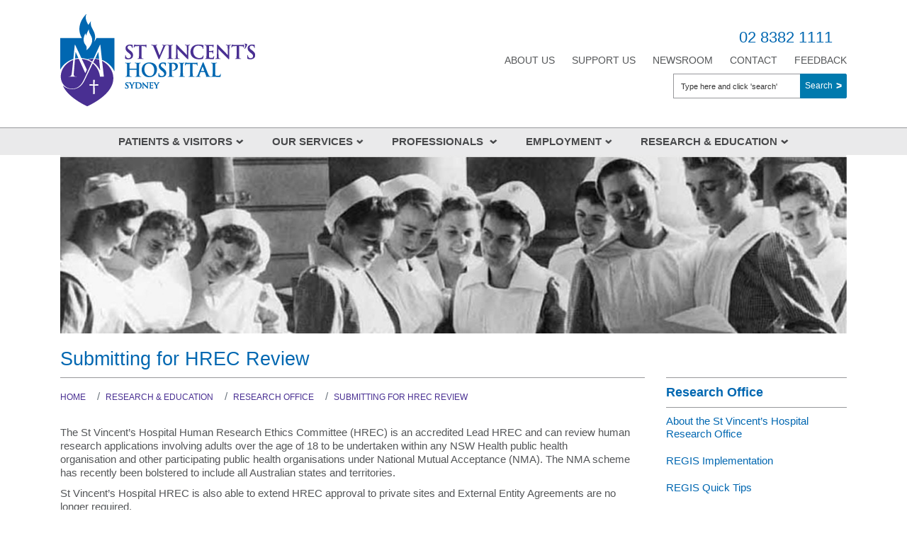

--- FILE ---
content_type: text/html; charset=utf-8
request_url: https://www.svhs.org.au/research-education/research-office/submitting-for-hrec-review
body_size: 12126
content:

<!DOCTYPE html>
<html lang="en">

<head id="ctl00_ctl00_ctl00_Head1"><title>
	Submitting for HREC Review - St Vincent's Hospital Sydney
</title><meta charset="utf-8" /><meta http-equiv="X-UA-Compatible" content="IE=edge" /><meta name="viewport" content="width=device-width, initial-scale=1" />
<meta name="dc.identifier" content="https://www.svhs.org.au/research-education/research-office/submitting-for-hrec-review/submitting-for-hrec-review">
<meta name="dc.creator" content="St Vincent’s Hospital Sydney" /><meta name="dc.publisher" content="St Vincent’s Hospital Sydney" /><meta name="dc.title" content="St Vincent’s Hospital Sydney" /><meta name="dc.subject" content="St Vincent’s Hospital Sydney" />
<meta name="dc.description" content="Submitting for HREC review">
<meta name="dc.language" content="en" />
<meta name="dc.date.created" content="03 May 2018">
<meta name="dc.date.modified" content="17 Mar 2025    ">
<meta name="dc.format" content="text/html" /><meta name="dc.type" content="text" />
<meta name="dc.rights" content="Copyright &copy; 
    2026
     St Vincent’s Hospital Sydney">
<meta name="agls.audience" content="all" /><meta name="reply-to" content="svhaweb@svha.org.au" /><link rel="preconnect" href="https://fonts.googleapis.com" /><link rel="preconnect" href="https://fonts.gstatic.com" crossorigin="" /><link href="https://fonts.googleapis.com/css2?family=Open+Sans:wght@400;500;600;700&amp;family=Poppins:wght@400;700&amp;display=swap" rel="stylesheet" /><link rel="apple-touch-icon" sizes="57x57" href="/images/UserUploadedImages/1242/apple-touch-icon-57x57.png" /><link rel="apple-touch-icon" sizes="114x114" href="/images/UserUploadedImages/1242/apple-touch-icon-114x114.png" /><link rel="apple-touch-icon" sizes="72x72" href="/images/UserUploadedImages/1242/apple-touch-icon-72x72.png" /><link rel="apple-touch-icon" sizes="144x144" href="/images/UserUploadedImages/1242/apple-touch-icon-144x144.png" /><link rel="apple-touch-icon" sizes="60x60" href="/images/UserUploadedImages/1242/apple-touch-icon-60x60.png" /><link rel="apple-touch-icon" sizes="120x120" href="/images/UserUploadedImages/1242/apple-touch-icon-120x120.png" /><link rel="apple-touch-icon" sizes="76x76" href="/images/UserUploadedImages/1242/apple-touch-icon-76x76.png" /><link rel="apple-touch-icon" sizes="152x152" href="/images/UserUploadedImages/1242/apple-touch-icon-152x152.png" /><link rel="apple-touch-icon" sizes="180x180" href="/images/UserUploadedImages/1242/apple-touch-icon-180x180.png" /><link rel="icon" type="image/png" href="/images/UserUploadedImages/1242/favicon-192x192.png" sizes="192x192" /><link rel="icon" type="image/png" href="/images/UserUploadedImages/1242/favicon-160x160.png" sizes="160x160" /><link rel="icon" type="image/png" href="/images/UserUploadedImages/1242/favicon-96x96.png" sizes="96x96" /><link rel="icon" type="image/png" href="/images/UserUploadedImages/1242/favicon-16x16.png" sizes="16x16" /><link rel="icon" type="image/png" href="/images/UserUploadedImages/1242/favicon-32x32.png" sizes="32x32" />
  <meta name="description" content="St Vincent's Hospital Sydney" />

  <meta name="keywords" content="St Vincent's Hospital Sydney" />

  <meta name="generator" content="elcomCMS - http://elcomCMS.com" />

  <link rel="canonical" href="https://www.svhs.org.au/research-education/research-office/submitting-for-hrec-review" />
<script src="/include/js/jquery-3.7.1.min.js?_zv=202510160934" type="text/javascript" ></script>
<script src="/include/js/sitedisclaimer.js?_zv=202510160934" type="text/javascript" ></script>
<script src="/include/js/errors.min.js?_zv=202510160934" type="text/javascript" ></script>
<link rel="stylesheet" href="https://cdn.jsdelivr.net/gh/fancyapps/fancybox@3.5.7/dist/jquery.fancybox.min.css" /><link href="/ecthemes/css/font-awesome?_zv=202510160934" type="text/css" rel="stylesheet" media="all" /><link href="/ecthemes/css/css-theme-bundle?_zv=202510160934" type="text/css" rel="stylesheet" media="all" /><link href="/ecthemes/38/css/print.min.css" rel="stylesheet" type="text/css" media="print,pdf" />

<!-- Google tag (gtag.js) -->
<script async src="https://www.googletagmanager.com/gtag/js?id=AW-16493397426"></script>
<script>
  window.dataLayer = window.dataLayer || [];
  function gtag(){dataLayer.push(arguments);}
  gtag('js', new Date());

  gtag('config', 'AW-16493397426');
</script>

<!-- Meta Pixel Code -->
<script>
!function(f,b,e,v,n,t,s)
{if(f.fbq)return;n=f.fbq=function(){n.callMethod?
n.callMethod.apply(n,arguments):n.queue.push(arguments)};
if(!f._fbq)f._fbq=n;n.push=n;n.loaded=!0;n.version='2.0';
n.queue=[];t=b.createElement(e);t.async=!0;
t.src=v;s=b.getElementsByTagName(e)[0];
s.parentNode.insertBefore(t,s)}(window, document,'script',
'https://connect.facebook.net/en_US/fbevents.js');
fbq('init', '1359569828092518');
fbq('track', 'PageView');
</script>
<noscript><img height="1" width="1" style="display:none"
src="https://www.facebook.com/tr?id=1359569828092518&ev=PageView&noscript=1"
/></noscript>
<!-- End Meta Pixel Code -->





<link href="/Telerik.Web.UI.WebResource.axd?d=JLNN_YGuWxx_1D084xj6qZdyybnR7iJs-ktn3ulLxi6WLTq5wFyExn4fjZhttiXzbG07K18Bs4ri5ubV__uF9IlcaGaFwYdy6t_MSZXFYBcfWOfDsuwpuMwbEvrw1DQpbJpCmRHYKnX9sBoh0XELBw2&amp;t=638628567619626917&amp;compress=1&amp;_TSM_CombinedScripts_=%3b%3bCMDotNet.Skins%3aen-AU%3a220bcb05-326a-46c4-9615-6234af8ddb5d%3ab5dc755c" type="text/css" rel="stylesheet" /></head>

<body id="ctl00_ctl00_ctl00_BodyTag" class="cm-article4814">
<script type="text/javascript"> _linkedin_partner_id = "5936700"; window._linkedin_data_partner_ids = window._linkedin_data_partner_ids || []; window._linkedin_data_partner_ids.push(_linkedin_partner_id); </script><script type="text/javascript"> (function(l) { if (!l){window.lintrk = function(a,b){window.lintrk.q.push([a,b])}; window.lintrk.q=[]} var s = document.getElementsByTagName("script")[0]; var b = document.createElement("script"); b.type = "text/javascript";b.async = true; b.src = "https://snap.licdn.com/li.lms-analytics/insight.min.js"; s.parentNode.insertBefore(b, s);})(window.lintrk); </script> <noscript> <img height="1" width="1" style="display:none;" alt="" src="https://px.ads.linkedin.com/collect/?pid=5936700&fmt=gif" /> </noscript>
    <form method="post" action="./submitting-for-hrec-review" id="aspnetForm">
<div class="aspNetHidden">
<input type="hidden" name="returnurlforpage" id="returnurlforpage" value="/research-education/research-office/submitting-for-hrec-review" />
<input type="hidden" name="ctl00_ctl00_ctl00_ctl36_TSSM" id="ctl00_ctl00_ctl00_ctl36_TSSM" value="" />
<input type="hidden" name="ctl00_ctl00_ctl00_RadScriptManager1_TSM" id="ctl00_ctl00_ctl00_RadScriptManager1_TSM" value="" />
<input type="hidden" name="__EVENTTARGET" id="__EVENTTARGET" value="" />
<input type="hidden" name="__EVENTARGUMENT" id="__EVENTARGUMENT" value="" />
<input type="hidden" name="__VIEWSTATE" id="__VIEWSTATE" value="/[base64]" />
</div>

<script type="text/javascript">
//<![CDATA[
var theForm = document.forms['aspnetForm'];
if (!theForm) {
    theForm = document.aspnetForm;
}
function __doPostBack(eventTarget, eventArgument) {
    if (!theForm.onsubmit || (theForm.onsubmit() != false)) {
        theForm.__EVENTTARGET.value = eventTarget;
        theForm.__EVENTARGUMENT.value = eventArgument;
        theForm.submit();
    }
}
//]]>
</script>


<script src="/WebResource.axd?d=ofL6pZQY1xaOPTdcWNMeeX3tR_GBlXRxm7ZZUlFxjoM-c4ILDugcya-ZaFUSk8LLkEErlQbYvAWHxEVYRkF_GVl4puHgAU_NNWhqF1U8cC01&amp;t=638628567619783110" type="text/javascript"></script>


<script src="/Telerik.Web.UI.WebResource.axd?_TSM_HiddenField_=ctl00_ctl00_ctl00_RadScriptManager1_TSM&amp;compress=1&amp;_TSM_CombinedScripts_=%3b%3bSystem.Web.Extensions%2c+Version%3d4.0.0.0%2c+Culture%3dneutral%2c+PublicKeyToken%3d31bf3856ad364e35%3aen-AU%3a95047a2c-8908-49e3-b68e-d249be89f134%3aea597d4b%3ab25378d2" type="text/javascript"></script>
<div class="aspNetHidden">

	<input type="hidden" name="__VIEWSTATEGENERATOR" id="__VIEWSTATEGENERATOR" value="541A68AF" />
	<input type="hidden" name="__EVENTVALIDATION" id="__EVENTVALIDATION" value="/wEdAAa5E77rTGvqgm7acBB3brGVyz+5cMdW4wVy14XkorDbBGEBk7PoY57pDZbkW3x2oR5KCQ1xG9AK7QviRTRb425qbIQQds/z66vWl2f+kHcIVBrMdpeHcKfKZtWHrpiyRGDf1vibF7aQruS2p2r6Bg1+Za5XIY4LW5izjCav3wxVJA==" />
</div>
    <script type="text/javascript">
//<![CDATA[
Sys.WebForms.PageRequestManager._initialize('ctl00$ctl00$ctl00$RadScriptManager1', 'aspnetForm', [], [], [], 90, 'ctl00$ctl00$ctl00');
//]]>
</script>

        <a class="sr-only" href="#main-content">Skip to main content</a>
        


        
        <header id="header" role="banner">
            <div class="container">
                <div class="row">
                    <div class="tablet-view col-12">
                        <div class="subMenu">
                            <ul class="hmenu menu67">
   <li class="iFOL1363 first"><a href="/about-us/welcome/welcome"><span>About Us</span></a>
   </li>
   <li class="iFOL1364"><a href="/support-us"><span>Support Us</span></a>
   </li>
   <li class="iFOL1365"><a href="/newsroom/media-enquiries"><span>Newsroom</span></a>
   </li>
   <li class="iFOL1366"><a href="/contact"><span>Contact</span></a>
   </li>
   <li class="iFOL1367 last"><a href="/patients-visitors/feedback"><span>Feedback</span></a>
   </li>
   
</ul>

                        </div>
                        <div class="onlinepayment">
                            

        <a href="https://payonline.svmhs.com.au/" target="_blank" class="pull-right online-payment-link">Online Payment <span class="icon-arrow icon-sprite"></span></a>
    

                        </div>
                    </div>
                    <div class="col-sm-5 col-12">
                        <div id="header-logo" class="navbar-left float-left">
                            

        <p style="text-align: center;"><a href="https://www.svhs.org.au/"><img src="/Images/UserUploadedImages/1242/logo-svhs-13.png" alt="logo-svhs-13.png" style="border: 0px solid;"></a></p>
    

                        </div>
                    </div>
                    <div class="col-sm-7 col-12">
                        <div class="top-right">
                            <div class="numb-hours">
                                

        <div class="v-hours">
<ul>
</ul>
</div>
<div class="phone-number" tabindex="0">02 8382 1111</div>
    

                            </div>
                            <div class="subMenu">
                                <ul class="hmenu menu67">
   <li class="iFOL1363 first"><a href="/about-us/welcome/welcome"><span>About Us</span></a>
   </li>
   <li class="iFOL1364"><a href="/support-us"><span>Support Us</span></a>
   </li>
   <li class="iFOL1365"><a href="/newsroom/media-enquiries"><span>Newsroom</span></a>
   </li>
   <li class="iFOL1366"><a href="/contact"><span>Contact</span></a>
   </li>
   <li class="iFOL1367 last"><a href="/patients-visitors/feedback"><span>Feedback</span></a>
   </li>
   
</ul>

                            </div>
                            <div id="header-search" class="navbar-search" aria-pressed="false" aria-controls="header-search" aria-expanded="false">
                                

        <div id="_Search_1171_SearchPanel" class="searchPanel ">
	
            
            
            
            <label for="_Search_1171_strSearchKeyword">Type here and click &#39;search&#39;</label>
            <div class="input-group">
                <input name="ctl00$ctl00$ctl00$_Search_1171$strSearchKeyword" type="text" maxlength="50" id="_Search_1171_strSearchKeyword" class="searchInput form-control" title="Search" onkeypress="javascript:return WebForm_FireDefaultButton(event, &#39;_Search_1171_SearchLinkButton&#39;);" placeholder="Type here and click &#39;search&#39;" />
                <div class="input-group-append">
                    <a onclick="return PerformSearchDirect(this, 1171);" id="_Search_1171_SearchLinkButton" class="btn btn-primary" href="javascript:__doPostBack(&#39;ctl00$ctl00$ctl00$_Search_1171$SearchLinkButton&#39;,&#39;&#39;)">Search</a>
                    
                </div>
            </div>
        
            <input name="ctl00$ctl00$ctl00$_Search_1171$textNewWindowWidth" type="hidden" id="_Search_1171_textNewWindowWidth" />
            <input name="ctl00$ctl00$ctl00$_Search_1171$textNewWindowHeight" type="hidden" id="_Search_1171_textNewWindowHeight" />
            <input name="ctl00$ctl00$ctl00$_Search_1171$textNewWindiwResize" type="hidden" id="_Search_1171_textNewWindiwResize" />
                  
            <script type="text/javascript">               
                function PerformSearchDirect(sender, moduleid) {

                    var inputField = $(sender).parent().parent().find(".searchInput");                    

                    try {
                        searchinput = encodeURIComponent(inputField.val().trim());
                    } catch (e) {
                        console.warn(e.message);
                        searchinput = "";
                    }
                    if (searchinput.length > 0) {
                        window.location.href = '/search.aspx?moduleid=' + moduleid + '&keywords=' + searchinput
                    }
                    else {
                        errors.showInputError("Search field cannot be blank", inputField, null, true);
                    }

                    // always prevent postback 
                    return false;
                }
            </script>

            
        
</div>
    
                            </div>
                        </div>
                    </div>

                </div>
            </div>

        </header>
<div class="contentOver">
        <div class="mianContentArea">
            <div class="mobileMenuHolder">
                <nav id="mobile-nav" role="navigation">
                    <ul class="hmenu menu68">
   <li class="iFOL1368 first"><a href="/patients-visitors"><span>Patients &amp; Visitors</span></a>
   <ul>
         <li class="iFOL1369 first"><a href="/patients-visitors/visiting"><span>Visiting</span></a>
         </li>
         <li class="iFOL4255"><a href="/patients-visitors/your-hospital-stay"><span>Your Hospital Stay</span></a>
         </li>
         <li class="iFOL1384"><a href="/patients-visitors/coming-to-st-vincents"><span>Coming to St Vincent&#39;s</span></a>
         </li>
         <li class="iFOL1391"><a href="/patients-visitors/being-involved-in-your-care"><span>Being involved in your care</span></a>
         </li>
         <li class="iFOL1396"><a href="/patients-visitors/feedback"><span>Feedback</span></a>
         </li>
         <li class="iFOL4925 last"><a href="/patients-visitors/our-stories"><span>Our stories: St Vincent&#39;s Voices</span></a>
         </li>
         
   </ul>
   </li>
   <li class="iFOL1477"><a href="/our-services"><span>Our services</span></a>
   <ul>
         <li class="iFOL1479 first"><a href="/our-services/our-specialists"><span>Our specialists</span></a>
         </li>
         <li class="iFOL1480 last"><a href="/our-services/list-of-services"><span>List of services</span></a>
         </li>
         
   </ul>
   </li>
   <li class="iFOL1481"><a href="/professionals"><span>Professionals  </span></a>
   <ul>
         <li class="iFOL1482 first"><a href="/professionals/allied-health"><span>Allied Health</span></a>
         </li>
         <li class="iFOL1483"><a href="/professionals/junior-medical-officers"><span>Junior Medical Officers (JMOs)</span></a>
         </li>
         <li class="iFOL1484"><a href="/professionals/nursing"><span>Nursing</span></a>
         </li>
         <li class="iFOL1485"><a href="/our-services/our-specialists"><span>Our Specialists</span></a>
         </li>
         <li class="iFOL1486"><a href="/professionals/gps"><span>GPs</span></a>
         </li>
         <li class="iFOL1487"><a href="/professionals/alumni"><span>Alumni</span></a>
         </li>
         <li class="iFOL1491"><a href="/professionals/credentialing"><span>Credentialing</span></a>
         </li>
         <li class="iFOL5072 last"><a href="/professionals/basic-phys"><span>Basic Physician Training</span></a>
         </li>
         
   </ul>
   </li>
   <li class="iFOL1492"><a href="https://www.svhs.org.au/employment/careers-at-svhns"><span>Employment</span></a>
   <ul>
         <li class="iFOL1495 first"><a href="/employment/professional-development"><span>Professional Development</span></a>
         </li>
         <li class="iFOL3240"><a href="/employment/careers-at-svhns"><span>Careers at St Vincent&#39;s Health Network</span></a>
         </li>
         <li class="iFOL3764"><a href="https://www.svhs.org.au/professionals/nursing"><span>Nursing</span></a>
         </li>
         <li class="iFOL1496"><a href="/employment/jmo-employment"><span>JMO employment</span></a>
         </li>
         <li class="iFOL1502"><a href="/employment/aboriginal-torres-strait-islander-employment"><span>Aboriginal &amp; Torres Strait Islander Employment</span></a>
         </li>
         <li class="iFOL3517"><a href="/employment/st-vincents-correctional-health"><span>St Vincent&#39;s Correctional Health</span></a>
         </li>
         <li class="iFOL3980"><a href="/support-us/volunteer/volunteer"><span>Volunteers</span></a>
         </li>
         <li class="iFOL4111"><a href="/employment/graduate"><span>Graduate Health Management Program</span></a>
         </li>
         <li class="iFOL5023"><a href="/employment/st-vincents-drug-alcohol-jobs"><span>Drug &amp; Alcohol Jobs at St Vincent&#39;s</span></a>
         </li>
         <li class="iFOL5037 last"><a href="/employment/mental-health-nursing-jobs-apply-now"><span>Mental Health Nursing Jobs  - Apply Now</span></a>
         </li>
         
   </ul>
   </li>
   <li class="iFOL1503 last"><a href="/default.aspx?folderid=1504"><span>Research &amp; Education</span></a>
   <ul>
         <li class="iFOL3329 first"><a href="/research-education/medical-education"><span>Medical Education</span></a>
         </li>
         <li class="iFOL1507"><a href="/research-education/nursing-education"><span>Nursing Education</span></a>
         </li>
         <li class="iFOL1508"><a href="https://svhs.ovidds.com"><span>Library Services</span></a>
         </li>
         <li class="iFOL1506"><a href="/research-education/courses-workshops-and-conferences"><span>Courses, Workshops &amp; Conferences</span></a>
         </li>
         <li class="iFOL1509 selected"><a href="/research-education/research-office"><span>Research Office</span></a>
         </li>
         <li class="iFOL1511"><a href="https://svship.org.au/"><span>Research</span></a>
         </li>
         <li class="iFOL1519"><a href="/research-education/recruitment-for-research-trials"><span>Participating in Research Trials</span></a>
         </li>
         <li class="iFOL5169"><a href="/ www.amr.org.au"><span>St Vincents Centre for Applied Medical Research</span></a>
         </li>
         <li class="iFOL5171 last"><a href="/research-education/unda-student-compliance-verification"><span>UNDA Student Compliance Verification</span></a>
         </li>
         
   </ul>
   </li>
   
</ul>

                </nav>
            </div>
            <div class="navbarMain">
                <div class="container">
                    <div class="row">
                        <div class="navbar-header clearfix">
                         <button class="lines-button x2" type="button" role="button" aria-label="Toggle Navigation" data-toggle="offcanvas">
                                <span class="lines"></span>
                            </button>
                            <span class="nav-label" data-toggle="offcanvas">Menu</span>
                            <div class="clearfix nav-icon-box">
                                <a href="tel:+61283821111" class="phone-icon icon-sprite" title="Call">Phone Icon</a>
                                <a href="#" class="search-icon icon-sprite">Search Icon</a>
<div id="header-mob-search"></div>
                            </div>
                       </div>
                        <nav id="main-nav" role="navigation">
                            <ul class="hmenu menu68">
   <li class="iFOL1368 first"><a href="/patients-visitors"><span>Patients &amp; Visitors</span></a>
   <ul>
         <li class="iFOL1369 first"><a href="/patients-visitors/visiting"><span>Visiting</span></a>
         </li>
         <li class="iFOL4255"><a href="/patients-visitors/your-hospital-stay"><span>Your Hospital Stay</span></a>
         </li>
         <li class="iFOL1384"><a href="/patients-visitors/coming-to-st-vincents"><span>Coming to St Vincent&#39;s</span></a>
         </li>
         <li class="iFOL1391"><a href="/patients-visitors/being-involved-in-your-care"><span>Being involved in your care</span></a>
         </li>
         <li class="iFOL1396"><a href="/patients-visitors/feedback"><span>Feedback</span></a>
         </li>
         <li class="iFOL4925 last"><a href="/patients-visitors/our-stories"><span>Our stories: St Vincent&#39;s Voices</span></a>
         </li>
         
   </ul>
   </li>
   <li class="iFOL1477"><a href="/our-services"><span>Our services</span></a>
   <ul>
         <li class="iFOL1479 first"><a href="/our-services/our-specialists"><span>Our specialists</span></a>
         </li>
         <li class="iFOL1480 last"><a href="/our-services/list-of-services"><span>List of services</span></a>
         </li>
         
   </ul>
   </li>
   <li class="iFOL1481"><a href="/professionals"><span>Professionals  </span></a>
   <ul>
         <li class="iFOL1482 first"><a href="/professionals/allied-health"><span>Allied Health</span></a>
         </li>
         <li class="iFOL1483"><a href="/professionals/junior-medical-officers"><span>Junior Medical Officers (JMOs)</span></a>
         </li>
         <li class="iFOL1484"><a href="/professionals/nursing"><span>Nursing</span></a>
         </li>
         <li class="iFOL1485"><a href="/our-services/our-specialists"><span>Our Specialists</span></a>
         </li>
         <li class="iFOL1486"><a href="/professionals/gps"><span>GPs</span></a>
         </li>
         <li class="iFOL1487"><a href="/professionals/alumni"><span>Alumni</span></a>
         </li>
         <li class="iFOL1491"><a href="/professionals/credentialing"><span>Credentialing</span></a>
         </li>
         <li class="iFOL5072 last"><a href="/professionals/basic-phys"><span>Basic Physician Training</span></a>
         </li>
         
   </ul>
   </li>
   <li class="iFOL1492"><a href="https://www.svhs.org.au/employment/careers-at-svhns"><span>Employment</span></a>
   <ul>
         <li class="iFOL1495 first"><a href="/employment/professional-development"><span>Professional Development</span></a>
         </li>
         <li class="iFOL3240"><a href="/employment/careers-at-svhns"><span>Careers at St Vincent&#39;s Health Network</span></a>
         </li>
         <li class="iFOL3764"><a href="https://www.svhs.org.au/professionals/nursing"><span>Nursing</span></a>
         </li>
         <li class="iFOL1496"><a href="/employment/jmo-employment"><span>JMO employment</span></a>
         </li>
         <li class="iFOL1502"><a href="/employment/aboriginal-torres-strait-islander-employment"><span>Aboriginal &amp; Torres Strait Islander Employment</span></a>
         </li>
         <li class="iFOL3517"><a href="/employment/st-vincents-correctional-health"><span>St Vincent&#39;s Correctional Health</span></a>
         </li>
         <li class="iFOL3980"><a href="/support-us/volunteer/volunteer"><span>Volunteers</span></a>
         </li>
         <li class="iFOL4111"><a href="/employment/graduate"><span>Graduate Health Management Program</span></a>
         </li>
         <li class="iFOL5023"><a href="/employment/st-vincents-drug-alcohol-jobs"><span>Drug &amp; Alcohol Jobs at St Vincent&#39;s</span></a>
         </li>
         <li class="iFOL5037 last"><a href="/employment/mental-health-nursing-jobs-apply-now"><span>Mental Health Nursing Jobs  - Apply Now</span></a>
         </li>
         
   </ul>
   </li>
   <li class="iFOL1503 last"><a href="/default.aspx?folderid=1504"><span>Research &amp; Education</span></a>
   <ul>
         <li class="iFOL3329 first"><a href="/research-education/medical-education"><span>Medical Education</span></a>
         </li>
         <li class="iFOL1507"><a href="/research-education/nursing-education"><span>Nursing Education</span></a>
         </li>
         <li class="iFOL1508"><a href="https://svhs.ovidds.com"><span>Library Services</span></a>
         </li>
         <li class="iFOL1506"><a href="/research-education/courses-workshops-and-conferences"><span>Courses, Workshops &amp; Conferences</span></a>
         </li>
         <li class="iFOL1509 selected"><a href="/research-education/research-office"><span>Research Office</span></a>
         </li>
         <li class="iFOL1511"><a href="https://svship.org.au/"><span>Research</span></a>
         </li>
         <li class="iFOL1519"><a href="/research-education/recruitment-for-research-trials"><span>Participating in Research Trials</span></a>
         </li>
         <li class="iFOL5169"><a href="/ www.amr.org.au"><span>St Vincents Centre for Applied Medical Research</span></a>
         </li>
         <li class="iFOL5171 last"><a href="/research-education/unda-student-compliance-verification"><span>UNDA Student Compliance Verification</span></a>
         </li>
         
   </ul>
   </li>
   
</ul>

                        </nav>
           <!--     <div class="onlinepayment">
                            

        <a href="https://payonline.stvincents.com.au/hospital_payment.php" target="_self" class="pull-right online-admission-link online-services" style="position:relative;">Online&nbsp;Payments&nbsp;<span class="icon-arrow icon-sprite"></span></a>
    

                        </div> -->

                    </div>
                </div>
            </div>
            <main id="page-content" role="main">
                <div class="masterContent">
                    
<div class="content-area container">
<div class="row">
<div class="banner">
        
<article class="col-12">


        <img src="/Images/UserUploadedImages/1249/nurses.jpg" alt="nurses" style="border: 0px solid;">
    

</article>

</div>
</div>

    <div class="row" id="main-content">
        
<article class="col-md-9 col-12 left-cont margin-top-sm">
 <h1 class="no-margin">Submitting for HREC Review</h1>
        <div id="breadcrumb-panel">
            <div id="breadcrumbs">
                <p id="breadcrumblabel">You are here:</p><ol itemscope itemtype="https://schema.org/BreadcrumbList" class="breadcrumb" aria-labelledby="breadcrumblabel"><li itemprop="itemListElement" itemscope="itemscope" itemtype="https://schema.org/ListItem" class="breadcrumb-item"><a itemprop="item" href="/"><span itemprop="name">Home</span></a><meta itemprop="position" content="1"></meta></li><li itemprop="itemListElement" itemscope="itemscope" itemtype="https://schema.org/ListItem" class="breadcrumb-item"><a itemprop="item" href="/research-education"><span itemprop="name">Research &amp; Education</span></a><meta itemprop="position" content="2"></meta></li><li itemprop="itemListElement" itemscope="itemscope" itemtype="https://schema.org/ListItem" class="breadcrumb-item"><a itemprop="item" href="/research-education/research-office"><span itemprop="name">Research Office</span></a><meta itemprop="position" content="3"></meta></li><li itemprop="itemListElement" itemscope="itemscope" itemtype="https://schema.org/ListItem" class="breadcrumb-item"><a itemprop="item" href="/research-education/research-office/submitting-for-hrec-review"><span itemprop="name">Submitting for HREC Review</span></a><meta itemprop="position" content="4"></meta></li></ol>
            </div>
        </div>


        <p>The St Vincent&rsquo;s Hospital Human Research Ethics Committee (HREC) is an accredited Lead HREC and can review human research applications involving adults over the age of 18 to be undertaken within any NSW Health public health organisation&nbsp;and&nbsp;other participating public health organisations under National Mutual Acceptance (NMA). The NMA scheme has recently been bolstered to include all Australian states and territories. </p>
<p>St Vincent&rsquo;s Hospital HREC is&nbsp;also able&nbsp;to extend HREC approval to private sites and External Entity Agreements are no longer required. </p>
<p>ALL new applications (single or multisite projects) submitted to the St Vincent&rsquo;s Hospital HREC (full Committee or HREC Executive Committee) must be submitted via REGIS and must be accompanied by the standard cover letter: </p>
<p><a class="document docx" href="https://www.svhs.org.au/ArticleDocuments/2666/HREC Cover Letter Template_V5_30102024.docx.aspx" target="_blank">Cover Letter Template - Submission for HREC Review</a></p>
<p>All new HREC applications regardless of study risk level must be generated on a HREA within REGIS.</p>
<p>For low or negligible risk studies to be reviewed by the HREC Executive Committee, the Research Office must first confirm that the study is appropriate for review as low or negligible risk. </p>
<p>Please submit a protocol or study outline to the Research Office e-mail <a href="mailto:SVHS.Research@svha.org.au">SVHS.Research@svha.org.au</a></p>
<p>You will be informed of the decision as soon as possible.&nbsp; </p>
<p>Please submit this confirmation email with your study documents in REGIS</p>
<h5>To submit a project for review by the HREC Executive, please use the following checklist:</h5>
<p><a class="document docx" href="https://www.svhs.org.au/ArticleDocuments/2666/Checklist - LNR HREC Submission - V9 - 18 November 2024 - C.docx.aspx" target="_blank">Checklist - LNR Submission</a></p>
<p>Meetings of the HREC Executive Committee are held at least every two weeks and are subject to change at late notice. Submissions are reviewed on a rolling basis. </p>
<h5>To submit a project for review by the full HREC, please use the following checklist:</h5>
<p><a class="document docx" href="https://www.svhs.org.au/ArticleDocuments/2666/Checklist - Full HREC Submission - V9 - 18 November 2024.docx.aspx" target="_blank">Checklist - Full HREC Submission</a></p>
<p>A full set of study documents must be uploaded into REGIS by the <a style="background-color: rgb(255, 255, 255);" href="/research-education/research-office/meeting-dates-submission-deadines/meeting-dates-and-submission-deadlines">submission deadline</a>&nbsp;for the full HREC meeting. Late submissions will not be accepted.</p>
<p>Please visit the REGIS website to access a series of Quick Reference Guides on how to successfully navigate the system:</p>
<p><a href="https://regis.health.nsw.gov.au/how-to/">REGIS Quick Reference Guides (QRGs)</a></p>
<h5>For HREC Review of early phase Clinical Trials:</h5>
<p>St Vincent&rsquo;s Hospital HREC no longer reviews early phase clinical trials.</p>
<p>As per NSW Health&rsquo;s Early Phase Clinical Trials HRECs Scheme, all early phase clinical trials must be reviewed by either Bellberry HREC (adults) and Sydney Children&rsquo;s Hospitals Network HREC (paediatrics)</p>
<p>For further information please <a href="https://www.medicalresearch.nsw.gov.au/early-phase-clinical-trials/">click here.</a></p>
<p>Note that St Vincent's Hospital will accept Bellberry HREC approval for early phase clinical trials only&nbsp;and not for later phase clinical trials or any other human research studies. </p>
    

</article>

<nav id="section-nav" class="col-md-3 col-12  right-cont margin-top-sm">
    <a id="sections-menu" class="sr-only" data-toggle="collapse" data-target="#left-nav" aria-expanded="false">Section Menu</a>
    <div id="left-nav" >
<ul class="hmenu menu236">
   <li class="iFOL1509 first last"><a href="/research-education/research-office"><span>Research Office</span></a>
   <ul>
         <li class="iFOL3593 first"><a href="/research-education/research-office/about-the-st-vincent-s-hospital-research-office"><span>About the St Vincent’s Hospital Research Office</span></a>
         </li>
         <li class="iFOL2665"><a href="/research-education/research-office/regis-implementation"><span>REGIS Implementation</span></a>
         </li>
         <li class="iFOL3566"><a href="/research-education/research-office/regis-quick-tips"><span>REGIS Quick Tips</span></a>
         </li>
         <li class="iFOL2666 selected"><a href="/research-education/research-office/submitting-for-hrec-review"><span>Submitting for HREC Review</span></a>
         </li>
         <li class="iFOL2668"><a href="/research-education/research-office/meeting-dates-and-submission-deadines"><span>St Vincent&#39;s Hospital HREC Constitution and Members, Meeting Dates &amp; Submission Deadlines</span></a>
         </li>
         <li class="iFOL2667"><a href="/research-education/research-office/governance-and-site-authorisation"><span>Submitting for Governance &amp; Site Authorisation (SSA)</span></a>
         </li>
         <li class="iFOL4313"><a href="/research-education/research-office/contract-and-tga-submission-guidance"><span>Contract and TGA Submission Guidance</span></a>
         </li>
         <li class="iFOL2669"><a href="/research-education/research-office/hrec-fees-and-payments"><span>Fees &amp; payments</span></a>
         </li>
         <li class="iFOL2670"><a href="/research-education/research-office/standard-forms-templates-and-instructions-for-noted-documents"><span>Standard Forms and Templates</span></a>
         </li>
         <li class="iFOL2671"><a href="/research-education/research-office/amendments-to-approved-research"><span>Amendments to approved research</span></a>
         </li>
         <li class="iFOL2672"><a href="/research-education/research-office/changes-to-research-personnel"><span>Changes to research personnel</span></a>
         </li>
         <li class="iFOL2673"><a href="/research-education/research-office/annual-and-final-reports"><span>Annual &amp; final reports</span></a>
         </li>
         <li class="iFOL2674"><a href="/research-education/research-office/safety-reporting"><span>Safety reporting</span></a>
         </li>
         <li class="iFOL2675"><a href="/research-education/research-office/research-complaints"><span>Research complaints</span></a>
         </li>
         <li class="iFOL2676"><a href="/research-education/research-office/resources-for-researchers"><span>Resources for researchers</span></a>
         </li>
         <li class="iFOL2677"><a href="/research-education/research-office/requests-for-authorised-prescriber-endorsement"><span>Requests for authorised prescriber endorsement</span></a>
         </li>
         <li class="iFOL2678"><a href="/research-education/research-office/radiation-safety"><span>Radiation Safety</span></a>
         </li>
         <li class="iFOL2679"><a href="/research-education/research-office/partnering-intellectual-property"><span>Partnering &amp; Intellectual Property</span></a>
         </li>
         <li class="iFOL2680"><a href="/research-education/research-office/new-interventional-procedures"><span>New interventional procedures</span></a>
         </li>
         <li class="iFOL2681"><a href="/research-education/research-office/use-of-human-tissue-material-biobanking"><span>Use of human tissue / material / biobanking</span></a>
         </li>
         <li class="iFOL2682 last"><a href="/research-education/research-office/contact-us"><span>Contact us</span></a>
         </li>
         
   </ul>
   </li>
   
</ul>

    </div>
</nav>



    </div>
</div>

                </div>
            </main>
</div>
        </div>
        <footer id="footer" role="contentinfo">
            <div class="container">
                <div class="row">
                    <div class="col-md-7 col-sm-6 col-12 footer-left">
        <blockquote class="italic-blue">We bring God’s love to those in need through the healing ministry of Jesus.</blockquote>
<p>A facility of <a href="https://svha.org.au">St Vincent's Health Australia</a>,<br>
under the stewardship of Mary Aikenhead Ministries</p>                                                                
                    </div>
                    <div class="col-md-5 col-sm-6 col-12 footer-right">
                        

        <div class="social">
<ul>
    <li class="facebook"><a href="https://www.facebook.com/StVincentsHospitalSydney" title="Find us on Facebook" class="icon-sprite">Find us on Facebook</a></li>
    <li class="linkedin"><a href="https://au.linkedin.com/company/st-vincents-health-network-sydney" title="Follow us on Linkedin" class="icon-sprite">Follow us on Linkedin</a></li>
    <li class="instagram"><a href="http://instagram.com/stvincentshospitalsydney" title="Follow us on Instagram" class="icon-sprite">Follow us on Instagram</a></li>
    <li class="youtube"><a href="https://www.youtube.com/channel/UCSZ5RdjaBAP14r_s4BWd7kA" title="Find us on Youtube" target="_self" class="icon-sprite">Find us on Youtube</a></li>
</ul>
</div>
<div class="footerLinks">
<ul>
    <li><a href="https://svhaorg.sharepoint.com/sites/opendoor/SitePages/my-apps.aspx">Staff Log In</a></li>
    <li><a href="/site-map">Sitemap</a></li>
    <li><a href="/terms">Terms</a></li>
    <li><a href="/disclaimer">Disclaimer</a></li>
    <li><a href="/privacy-policy">Privacy Policy</a></li>
</ul>
</div>
    

                        <div class="copyRight">
                        Copyright &copy; 
    2026

     St Vincent's Hospital Sydney
                        </div>
                    </div>
                </div>
            </div>
        </footer>       
 
<div class="jqmWindow" id="refer-friend">
    <button onclick="closeModal()">X</button>
    <iframe id="jqmContent" name="jqmContent" src="" frameborder="0" title="Refer this page to a friend">This requires the use of iframes and unfortunately it looks like your browser does not support this</iframe>
</div>

    <div> <!-- Required elements which were missing (Added by CM to ensure masterpage integrity) -->
	
	
	
	
	
</div>


<script type="text/javascript">
//<![CDATA[
window.__TsmHiddenField = $get('ctl00_ctl00_ctl00_RadScriptManager1_TSM');;(function() {
                        function loadHandler() {
                            var hf = $get('ctl00_ctl00_ctl00_ctl36_TSSM');
                            if (!hf._RSSM_init) { hf._RSSM_init = true; hf.value = ''; }
                            hf.value += ';CMDotNet.Skins:en-AU:220bcb05-326a-46c4-9615-6234af8ddb5d:b5dc755c';
                            Sys.Application.remove_load(loadHandler);
                        };
                        Sys.Application.add_load(loadHandler);
                    })();//]]>
</script>
</form>
 

    <script type="text/javascript">
    var _monsido = _monsido || [];
    _monsido.push(['_setDomainToken', 'zt9qSnExKeW_BtaPmq2h_w']);
    _monsido.push(['_withStatistics', 'true']);
  </script>

<script src="/ecthemes/js/js-theme-bundle?_zv=202510160934" type="text/javascript"></script>

<script>
     	(function(i,s,o,g,r,a,m){i['GoogleAnalyticsObject']=r;i[r]=i[r]||function(){(i[r].q=i[r].q||[]).push(arguments)},i[r].l=1*new Date();a=s.createElement(o),m=s.getElementsByTagName(o)[0];a.async=1;a.src=g;m.parentNode.insertBefore(a,m)})(window,document,'script','//www.google-analytics.com/analytics.js','ga');
	ga('create', 'UA-61449888-1', 'auto',{'name': 'svhaGlobal'});
	ga('svhaGlobal.send', 'pageview',{'dimension1': 'svhs'});
	/*ga(function(){
        $("a").click(function(e) {
            var url = $(this).attr("href");
            ga("svhaGlobal.send", "event", "link", "click", url, {"hitCallback":
                function () {document.location = url;}
            });
            e.preventDefault();
        });});*/
	ga('create', 'UA-9381565-2', 'svhs.org.au');
	ga('send', 'pageview');
</script>


        <script>
// Script from https://browser-update.org
var $buoop = {required:{i:11, f:27, c:38, o:17, samsung:5, S: 7, ios:5}, reminder:24, reminderClosed: 150, text: "<p>SVHA is increasing the security of this website. This browser ({brow_name}) will need to be updated to access this website from 24 October 2020.</p><p>Please update your browser to at least IE11 or the latest version of Firefox or Chrome.</p>" }; 
function $buo_f(){ 
 var e = document.createElement("script"); 
 e.src = "/ecThemes/42/JS/browser-update.min.js"; 
 document.body.appendChild(e);
};
try {document.addEventListener("DOMContentLoaded", $buo_f,false)}
catch(e){window.attachEvent("onload", $buo_f)}

/*
// Global alert message functionality
  //Set message to display

  var message = "<p>There is a widespread external power outage across Fitzroy, Collingwood and Richmond that is currently affecting St Vincent's Public and Private Hospitals.</p><p>Emergency back-up power is ensuring critical care areas of the hospital are operational.</p><p>Work is underway to restore power to the rest of the campus.</p>"

  // Set variables to display message.  Increase 'big' by one to ensure message is shown to all users.  
  // Set 'small' to the same value as 'big' to hide the message

  var big = 7;
  var small = 7;

  // setting svha to 1 displays it just on svha.org.au, otherwise setting it to 0 makes the alert appear on all websites
  
  var svha = 1;

  // Extract domain from URL

  var url = location.href;

  var matches = url.match(/^https?\:\/\/([^\/?#]+)(?:[\/?#]|$)/i);
  var domain = matches && matches[1];  // domain will be null if no match is found

//  console.log(domain);

  if( svha ) {

    // Create div element and add message HTML to it

    if(domain=='www.svha.org.au') {

     var elem = document.createElement('div');
     elem.setAttribute("id", "message");
     elem.style.cssText = 'width:100%; background:#F2DEDE; padding: 20px 10%; color: #000; font-size: 15px;';
     elem.innerHTML = "<div style='float: right; font-weight: 700;'><a href='#' id='close' style='text-decoration: none; margin-right: 50px;'>X</a></div>" + message;
   }
 }
 else {

  var elem = document.createElement('div');
   elem.setAttribute("id", "message");
   elem.style.cssText = 'width:100%; background:#F2DEDE; padding: 20px 10%; color: #000; font-size: 15px;';
  elem.innerHTML = "<div style='float: right; font-weight: 700;'><a href='#' id='close' style='text-decoration: none; margin-right: 50px;'>X</a></div>" + message;
  }

  if (storageAvailable('localStorage')) {  
      if(localStorage.getItem('svha-closed')!=big) {
          document.body.insertBefore(elem, document.body.firstChild);
          localStorage.setItem('svha-closed', small);
      }
  }
  else {
      document.body.insertBefore(elem, document.body.firstChild);
  }      
  

  // Function to close the alert div on clicking 'x'
  function removeDiv() {
      var elem = document.getElementById("message");
      elem.parentNode.removeChild(elem);

      // Use local storage to set whether user has closed this version of the message

      if (storageAvailable('localStorage')) {        
          localStorage.setItem('svha-closed', big);
      }
      else {
        console.log("Local storage not available")
      }        
  }    


  if (document.getElementById("message")) {
      // add event listener to close 'x'
      var el = document.getElementById("close");
      el.addEventListener("click", removeDiv, false);   
  } 

  function storageAvailable(type) {
      try {
          var storage = window[type],
              x = '__storage_test__';
          storage.setItem(x, x);
          storage.removeItem(x);
          return true;
      }
      catch(e) {
          return e instanceof DOMException && (
              // everything except Firefox
              e.code === 22 ||
              // Firefox
              e.code === 1014 ||
              // test name field too, because code might not be present
              // everything except Firefox
              e.name === 'QuotaExceededError' ||
              // Firefox
              e.name === 'NS_ERROR_DOM_QUOTA_REACHED') &&
              // acknowledge QuotaExceededError only if there's something already stored
              storage.length !== 0;
      }
  }
*/
</script>
    


        
    
    
<script src="/include/js/validation.js?_zv=202510160934" type="text/javascript"></script>
<script type="text/javascript" src="/_Incapsula_Resource?SWJIYLWA=719d34d31c8e3a6e6fffd425f7e032f3&ns=1&cb=1683605564" async></script></body>

</html>

--- FILE ---
content_type: text/css; charset=utf-8
request_url: https://www.svhs.org.au/ecthemes/css/css-theme-bundle?_zv=202510160934
body_size: 71587
content:
/* FILE=~/include/css/bootstrap-4.min.css */ 
/*!
 * Bootstrap v4.6.2 (https://getbootstrap.com/)
 * Copyright 2011-2022 The Bootstrap Authors
 * Copyright 2011-2022 Twitter, Inc.
 * Licensed under MIT (https://github.com/twbs/bootstrap/blob/main/LICENSE)
 */:root{--blue:#007bff;--indigo:#6610f2;--purple:#6f42c1;--pink:#e83e8c;--red:#dc3545;--orange:#fd7e14;--yellow:#ffc107;--green:#28a745;--teal:#20c997;--cyan:#17a2b8;--white:#fff;--gray:#6c757d;--gray-dark:#343a40;--primary:#007bff;--secondary:#6c757d;--success:#28a745;--info:#17a2b8;--warning:#ffc107;--danger:#dc3545;--light:#f8f9fa;--dark:#343a40;--breakpoint-xs:0;--breakpoint-sm:576px;--breakpoint-md:768px;--breakpoint-lg:992px;--breakpoint-xl:1200px;--font-family-sans-serif:-apple-system,BlinkMacSystemFont,"Segoe UI",Roboto,"Helvetica Neue",Arial,"Noto Sans","Liberation Sans",sans-serif,"Apple Color Emoji","Segoe UI Emoji","Segoe UI Symbol","Noto Color Emoji";--font-family-monospace:SFMono-Regular,Menlo,Monaco,Consolas,"Liberation Mono","Courier New",monospace}*,::after,::before{box-sizing:border-box}html{font-family:sans-serif;line-height:1.15;-webkit-text-size-adjust:100%;-webkit-tap-highlight-color:transparent}article,aside,figcaption,figure,footer,header,hgroup,main,nav,section{display:block}body{margin:0;font-family:-apple-system,BlinkMacSystemFont,"Segoe UI",Roboto,"Helvetica Neue",Arial,"Noto Sans","Liberation Sans",sans-serif,"Apple Color Emoji","Segoe UI Emoji","Segoe UI Symbol","Noto Color Emoji";font-size:1rem;font-weight:400;line-height:1.5;color:#212529;text-align:left;background-color:#fff}[tabindex="-1"]:focus:not(:focus-visible){outline:0!important}hr{box-sizing:content-box;height:0;overflow:visible}h1,h2,h3,h4,h5,h6{margin-top:0;margin-bottom:.5rem}p{margin-top:0;margin-bottom:1rem}abbr[data-original-title],abbr[title]{text-decoration:underline;-webkit-text-decoration:underline dotted;text-decoration:underline dotted;cursor:help;border-bottom:0;-webkit-text-decoration-skip-ink:none;text-decoration-skip-ink:none}address{margin-bottom:1rem;font-style:normal;line-height:inherit}dl,ol,ul{margin-top:0;margin-bottom:1rem}ol ol,ol ul,ul ol,ul ul{margin-bottom:0}dt{font-weight:700}dd{margin-bottom:.5rem;margin-left:0}blockquote{margin:0 0 1rem}b,strong{font-weight:bolder}small{font-size:80%}sub,sup{position:relative;font-size:75%;line-height:0;vertical-align:baseline}sub{bottom:-.25em}sup{top:-.5em}a{color:#007bff;text-decoration:none;background-color:transparent}a:hover{color:#0056b3;text-decoration:underline}a:not([href]):not([class]){color:inherit;text-decoration:none}a:not([href]):not([class]):hover{color:inherit;text-decoration:none}code,kbd,pre,samp{font-family:SFMono-Regular,Menlo,Monaco,Consolas,"Liberation Mono","Courier New",monospace;font-size:1em}pre{margin-top:0;margin-bottom:1rem;overflow:auto;-ms-overflow-style:scrollbar}figure{margin:0 0 1rem}img{vertical-align:middle;border-style:none}svg{overflow:hidden;vertical-align:middle}table{border-collapse:collapse}caption{padding-top:.75rem;padding-bottom:.75rem;color:#6c757d;text-align:left;caption-side:bottom}th{text-align:inherit;text-align:-webkit-match-parent}label{display:inline-block;margin-bottom:.5rem}button{border-radius:0}button:focus:not(:focus-visible){outline:0}button,input,optgroup,select,textarea{margin:0;font-family:inherit;font-size:inherit;line-height:inherit}button,input{overflow:visible}button,select{text-transform:none}[role=button]{cursor:pointer}select{word-wrap:normal}[type=button],[type=reset],[type=submit],button{-webkit-appearance:button}[type=button]:not(:disabled),[type=reset]:not(:disabled),[type=submit]:not(:disabled),button:not(:disabled){cursor:pointer}[type=button]::-moz-focus-inner,[type=reset]::-moz-focus-inner,[type=submit]::-moz-focus-inner,button::-moz-focus-inner{padding:0;border-style:none}input[type=checkbox],input[type=radio]{box-sizing:border-box;padding:0}textarea{overflow:auto;resize:vertical}fieldset{min-width:0;padding:0;margin:0;border:0}legend{display:block;width:100%;max-width:100%;padding:0;margin-bottom:.5rem;font-size:1.5rem;line-height:inherit;color:inherit;white-space:normal}progress{vertical-align:baseline}[type=number]::-webkit-inner-spin-button,[type=number]::-webkit-outer-spin-button{height:auto}[type=search]{outline-offset:-2px;-webkit-appearance:none}[type=search]::-webkit-search-decoration{-webkit-appearance:none}::-webkit-file-upload-button{font:inherit;-webkit-appearance:button}output{display:inline-block}summary{display:list-item;cursor:pointer}template{display:none}[hidden]{display:none!important}.h1,.h2,.h3,.h4,.h5,.h6,h1,h2,h3,h4,h5,h6{margin-bottom:.5rem;font-weight:500;line-height:1.2}.h1,h1{font-size:2.5rem}.h2,h2{font-size:2rem}.h3,h3{font-size:1.75rem}.h4,h4{font-size:1.5rem}.h5,h5{font-size:1.25rem}.h6,h6{font-size:1rem}.lead{font-size:1.25rem;font-weight:300}.display-1{font-size:6rem;font-weight:300;line-height:1.2}.display-2{font-size:5.5rem;font-weight:300;line-height:1.2}.display-3{font-size:4.5rem;font-weight:300;line-height:1.2}.display-4{font-size:3.5rem;font-weight:300;line-height:1.2}hr{margin-top:1rem;margin-bottom:1rem;border:0;border-top:1px solid rgba(0,0,0,.1)}.small,small{font-size:.875em;font-weight:400}.mark,mark{padding:.2em;background-color:#fcf8e3}.list-unstyled{padding-left:0;list-style:none}.list-inline{padding-left:0;list-style:none}.list-inline-item{display:inline-block}.list-inline-item:not(:last-child){margin-right:.5rem}.initialism{font-size:90%;text-transform:uppercase}.blockquote{margin-bottom:1rem;font-size:1.25rem}.blockquote-footer{display:block;font-size:.875em;color:#6c757d}.blockquote-footer::before{content:"\2014\00A0"}.img-fluid{max-width:100%;height:auto}.img-thumbnail{padding:.25rem;background-color:#fff;border:1px solid #dee2e6;border-radius:.25rem;max-width:100%;height:auto}.figure{display:inline-block}.figure-img{margin-bottom:.5rem;line-height:1}.figure-caption{font-size:90%;color:#6c757d}code{font-size:87.5%;color:#e83e8c;word-wrap:break-word}a>code{color:inherit}kbd{padding:.2rem .4rem;font-size:87.5%;color:#fff;background-color:#212529;border-radius:.2rem}kbd kbd{padding:0;font-size:100%;font-weight:700}pre{display:block;font-size:87.5%;color:#212529}pre code{font-size:inherit;color:inherit;word-break:normal}.pre-scrollable{max-height:340px;overflow-y:scroll}.container,.container-fluid,.container-lg,.container-md,.container-sm,.container-xl{width:100%;padding-right:15px;padding-left:15px;margin-right:auto;margin-left:auto}@media (min-width:576px){.container,.container-sm{max-width:540px}}@media (min-width:768px){.container,.container-md,.container-sm{max-width:720px}}@media (min-width:992px){.container,.container-lg,.container-md,.container-sm{max-width:960px}}@media (min-width:1200px){.container,.container-lg,.container-md,.container-sm,.container-xl{max-width:1140px}}.row{display:-ms-flexbox;display:flex;-ms-flex-wrap:wrap;flex-wrap:wrap;margin-right:-15px;margin-left:-15px}.no-gutters{margin-right:0;margin-left:0}.no-gutters>.col,.no-gutters>[class*=col-]{padding-right:0;padding-left:0}.col,.col-1,.col-10,.col-11,.col-12,.col-2,.col-3,.col-4,.col-5,.col-6,.col-7,.col-8,.col-9,.col-auto,.col-lg,.col-lg-1,.col-lg-10,.col-lg-11,.col-lg-12,.col-lg-2,.col-lg-3,.col-lg-4,.col-lg-5,.col-lg-6,.col-lg-7,.col-lg-8,.col-lg-9,.col-lg-auto,.col-md,.col-md-1,.col-md-10,.col-md-11,.col-md-12,.col-md-2,.col-md-3,.col-md-4,.col-md-5,.col-md-6,.col-md-7,.col-md-8,.col-md-9,.col-md-auto,.col-sm,.col-sm-1,.col-sm-10,.col-sm-11,.col-sm-12,.col-sm-2,.col-sm-3,.col-sm-4,.col-sm-5,.col-sm-6,.col-sm-7,.col-sm-8,.col-sm-9,.col-sm-auto,.col-xl,.col-xl-1,.col-xl-10,.col-xl-11,.col-xl-12,.col-xl-2,.col-xl-3,.col-xl-4,.col-xl-5,.col-xl-6,.col-xl-7,.col-xl-8,.col-xl-9,.col-xl-auto{position:relative;width:100%;padding-right:15px;padding-left:15px}.col{-ms-flex-preferred-size:0;flex-basis:0;-ms-flex-positive:1;flex-grow:1;max-width:100%}.row-cols-1>*{-ms-flex:0 0 100%;flex:0 0 100%;max-width:100%}.row-cols-2>*{-ms-flex:0 0 50%;flex:0 0 50%;max-width:50%}.row-cols-3>*{-ms-flex:0 0 33.333333%;flex:0 0 33.333333%;max-width:33.333333%}.row-cols-4>*{-ms-flex:0 0 25%;flex:0 0 25%;max-width:25%}.row-cols-5>*{-ms-flex:0 0 20%;flex:0 0 20%;max-width:20%}.row-cols-6>*{-ms-flex:0 0 16.666667%;flex:0 0 16.666667%;max-width:16.666667%}.col-auto{-ms-flex:0 0 auto;flex:0 0 auto;width:auto;max-width:100%}.col-1{-ms-flex:0 0 8.333333%;flex:0 0 8.333333%;max-width:8.333333%}.col-2{-ms-flex:0 0 16.666667%;flex:0 0 16.666667%;max-width:16.666667%}.col-3{-ms-flex:0 0 25%;flex:0 0 25%;max-width:25%}.col-4{-ms-flex:0 0 33.333333%;flex:0 0 33.333333%;max-width:33.333333%}.col-5{-ms-flex:0 0 41.666667%;flex:0 0 41.666667%;max-width:41.666667%}.col-6{-ms-flex:0 0 50%;flex:0 0 50%;max-width:50%}.col-7{-ms-flex:0 0 58.333333%;flex:0 0 58.333333%;max-width:58.333333%}.col-8{-ms-flex:0 0 66.666667%;flex:0 0 66.666667%;max-width:66.666667%}.col-9{-ms-flex:0 0 75%;flex:0 0 75%;max-width:75%}.col-10{-ms-flex:0 0 83.333333%;flex:0 0 83.333333%;max-width:83.333333%}.col-11{-ms-flex:0 0 91.666667%;flex:0 0 91.666667%;max-width:91.666667%}.col-12{-ms-flex:0 0 100%;flex:0 0 100%;max-width:100%}.order-first{-ms-flex-order:-1;order:-1}.order-last{-ms-flex-order:13;order:13}.order-0{-ms-flex-order:0;order:0}.order-1{-ms-flex-order:1;order:1}.order-2{-ms-flex-order:2;order:2}.order-3{-ms-flex-order:3;order:3}.order-4{-ms-flex-order:4;order:4}.order-5{-ms-flex-order:5;order:5}.order-6{-ms-flex-order:6;order:6}.order-7{-ms-flex-order:7;order:7}.order-8{-ms-flex-order:8;order:8}.order-9{-ms-flex-order:9;order:9}.order-10{-ms-flex-order:10;order:10}.order-11{-ms-flex-order:11;order:11}.order-12{-ms-flex-order:12;order:12}.offset-1{margin-left:8.333333%}.offset-2{margin-left:16.666667%}.offset-3{margin-left:25%}.offset-4{margin-left:33.333333%}.offset-5{margin-left:41.666667%}.offset-6{margin-left:50%}.offset-7{margin-left:58.333333%}.offset-8{margin-left:66.666667%}.offset-9{margin-left:75%}.offset-10{margin-left:83.333333%}.offset-11{margin-left:91.666667%}@media (min-width:576px){.col-sm{-ms-flex-preferred-size:0;flex-basis:0;-ms-flex-positive:1;flex-grow:1;max-width:100%}.row-cols-sm-1>*{-ms-flex:0 0 100%;flex:0 0 100%;max-width:100%}.row-cols-sm-2>*{-ms-flex:0 0 50%;flex:0 0 50%;max-width:50%}.row-cols-sm-3>*{-ms-flex:0 0 33.333333%;flex:0 0 33.333333%;max-width:33.333333%}.row-cols-sm-4>*{-ms-flex:0 0 25%;flex:0 0 25%;max-width:25%}.row-cols-sm-5>*{-ms-flex:0 0 20%;flex:0 0 20%;max-width:20%}.row-cols-sm-6>*{-ms-flex:0 0 16.666667%;flex:0 0 16.666667%;max-width:16.666667%}.col-sm-auto{-ms-flex:0 0 auto;flex:0 0 auto;width:auto;max-width:100%}.col-sm-1{-ms-flex:0 0 8.333333%;flex:0 0 8.333333%;max-width:8.333333%}.col-sm-2{-ms-flex:0 0 16.666667%;flex:0 0 16.666667%;max-width:16.666667%}.col-sm-3{-ms-flex:0 0 25%;flex:0 0 25%;max-width:25%}.col-sm-4{-ms-flex:0 0 33.333333%;flex:0 0 33.333333%;max-width:33.333333%}.col-sm-5{-ms-flex:0 0 41.666667%;flex:0 0 41.666667%;max-width:41.666667%}.col-sm-6{-ms-flex:0 0 50%;flex:0 0 50%;max-width:50%}.col-sm-7{-ms-flex:0 0 58.333333%;flex:0 0 58.333333%;max-width:58.333333%}.col-sm-8{-ms-flex:0 0 66.666667%;flex:0 0 66.666667%;max-width:66.666667%}.col-sm-9{-ms-flex:0 0 75%;flex:0 0 75%;max-width:75%}.col-sm-10{-ms-flex:0 0 83.333333%;flex:0 0 83.333333%;max-width:83.333333%}.col-sm-11{-ms-flex:0 0 91.666667%;flex:0 0 91.666667%;max-width:91.666667%}.col-sm-12{-ms-flex:0 0 100%;flex:0 0 100%;max-width:100%}.order-sm-first{-ms-flex-order:-1;order:-1}.order-sm-last{-ms-flex-order:13;order:13}.order-sm-0{-ms-flex-order:0;order:0}.order-sm-1{-ms-flex-order:1;order:1}.order-sm-2{-ms-flex-order:2;order:2}.order-sm-3{-ms-flex-order:3;order:3}.order-sm-4{-ms-flex-order:4;order:4}.order-sm-5{-ms-flex-order:5;order:5}.order-sm-6{-ms-flex-order:6;order:6}.order-sm-7{-ms-flex-order:7;order:7}.order-sm-8{-ms-flex-order:8;order:8}.order-sm-9{-ms-flex-order:9;order:9}.order-sm-10{-ms-flex-order:10;order:10}.order-sm-11{-ms-flex-order:11;order:11}.order-sm-12{-ms-flex-order:12;order:12}.offset-sm-0{margin-left:0}.offset-sm-1{margin-left:8.333333%}.offset-sm-2{margin-left:16.666667%}.offset-sm-3{margin-left:25%}.offset-sm-4{margin-left:33.333333%}.offset-sm-5{margin-left:41.666667%}.offset-sm-6{margin-left:50%}.offset-sm-7{margin-left:58.333333%}.offset-sm-8{margin-left:66.666667%}.offset-sm-9{margin-left:75%}.offset-sm-10{margin-left:83.333333%}.offset-sm-11{margin-left:91.666667%}}@media (min-width:768px){.col-md{-ms-flex-preferred-size:0;flex-basis:0;-ms-flex-positive:1;flex-grow:1;max-width:100%}.row-cols-md-1>*{-ms-flex:0 0 100%;flex:0 0 100%;max-width:100%}.row-cols-md-2>*{-ms-flex:0 0 50%;flex:0 0 50%;max-width:50%}.row-cols-md-3>*{-ms-flex:0 0 33.333333%;flex:0 0 33.333333%;max-width:33.333333%}.row-cols-md-4>*{-ms-flex:0 0 25%;flex:0 0 25%;max-width:25%}.row-cols-md-5>*{-ms-flex:0 0 20%;flex:0 0 20%;max-width:20%}.row-cols-md-6>*{-ms-flex:0 0 16.666667%;flex:0 0 16.666667%;max-width:16.666667%}.col-md-auto{-ms-flex:0 0 auto;flex:0 0 auto;width:auto;max-width:100%}.col-md-1{-ms-flex:0 0 8.333333%;flex:0 0 8.333333%;max-width:8.333333%}.col-md-2{-ms-flex:0 0 16.666667%;flex:0 0 16.666667%;max-width:16.666667%}.col-md-3{-ms-flex:0 0 25%;flex:0 0 25%;max-width:25%}.col-md-4{-ms-flex:0 0 33.333333%;flex:0 0 33.333333%;max-width:33.333333%}.col-md-5{-ms-flex:0 0 41.666667%;flex:0 0 41.666667%;max-width:41.666667%}.col-md-6{-ms-flex:0 0 50%;flex:0 0 50%;max-width:50%}.col-md-7{-ms-flex:0 0 58.333333%;flex:0 0 58.333333%;max-width:58.333333%}.col-md-8{-ms-flex:0 0 66.666667%;flex:0 0 66.666667%;max-width:66.666667%}.col-md-9{-ms-flex:0 0 75%;flex:0 0 75%;max-width:75%}.col-md-10{-ms-flex:0 0 83.333333%;flex:0 0 83.333333%;max-width:83.333333%}.col-md-11{-ms-flex:0 0 91.666667%;flex:0 0 91.666667%;max-width:91.666667%}.col-md-12{-ms-flex:0 0 100%;flex:0 0 100%;max-width:100%}.order-md-first{-ms-flex-order:-1;order:-1}.order-md-last{-ms-flex-order:13;order:13}.order-md-0{-ms-flex-order:0;order:0}.order-md-1{-ms-flex-order:1;order:1}.order-md-2{-ms-flex-order:2;order:2}.order-md-3{-ms-flex-order:3;order:3}.order-md-4{-ms-flex-order:4;order:4}.order-md-5{-ms-flex-order:5;order:5}.order-md-6{-ms-flex-order:6;order:6}.order-md-7{-ms-flex-order:7;order:7}.order-md-8{-ms-flex-order:8;order:8}.order-md-9{-ms-flex-order:9;order:9}.order-md-10{-ms-flex-order:10;order:10}.order-md-11{-ms-flex-order:11;order:11}.order-md-12{-ms-flex-order:12;order:12}.offset-md-0{margin-left:0}.offset-md-1{margin-left:8.333333%}.offset-md-2{margin-left:16.666667%}.offset-md-3{margin-left:25%}.offset-md-4{margin-left:33.333333%}.offset-md-5{margin-left:41.666667%}.offset-md-6{margin-left:50%}.offset-md-7{margin-left:58.333333%}.offset-md-8{margin-left:66.666667%}.offset-md-9{margin-left:75%}.offset-md-10{margin-left:83.333333%}.offset-md-11{margin-left:91.666667%}}@media (min-width:992px){.col-lg{-ms-flex-preferred-size:0;flex-basis:0;-ms-flex-positive:1;flex-grow:1;max-width:100%}.row-cols-lg-1>*{-ms-flex:0 0 100%;flex:0 0 100%;max-width:100%}.row-cols-lg-2>*{-ms-flex:0 0 50%;flex:0 0 50%;max-width:50%}.row-cols-lg-3>*{-ms-flex:0 0 33.333333%;flex:0 0 33.333333%;max-width:33.333333%}.row-cols-lg-4>*{-ms-flex:0 0 25%;flex:0 0 25%;max-width:25%}.row-cols-lg-5>*{-ms-flex:0 0 20%;flex:0 0 20%;max-width:20%}.row-cols-lg-6>*{-ms-flex:0 0 16.666667%;flex:0 0 16.666667%;max-width:16.666667%}.col-lg-auto{-ms-flex:0 0 auto;flex:0 0 auto;width:auto;max-width:100%}.col-lg-1{-ms-flex:0 0 8.333333%;flex:0 0 8.333333%;max-width:8.333333%}.col-lg-2{-ms-flex:0 0 16.666667%;flex:0 0 16.666667%;max-width:16.666667%}.col-lg-3{-ms-flex:0 0 25%;flex:0 0 25%;max-width:25%}.col-lg-4{-ms-flex:0 0 33.333333%;flex:0 0 33.333333%;max-width:33.333333%}.col-lg-5{-ms-flex:0 0 41.666667%;flex:0 0 41.666667%;max-width:41.666667%}.col-lg-6{-ms-flex:0 0 50%;flex:0 0 50%;max-width:50%}.col-lg-7{-ms-flex:0 0 58.333333%;flex:0 0 58.333333%;max-width:58.333333%}.col-lg-8{-ms-flex:0 0 66.666667%;flex:0 0 66.666667%;max-width:66.666667%}.col-lg-9{-ms-flex:0 0 75%;flex:0 0 75%;max-width:75%}.col-lg-10{-ms-flex:0 0 83.333333%;flex:0 0 83.333333%;max-width:83.333333%}.col-lg-11{-ms-flex:0 0 91.666667%;flex:0 0 91.666667%;max-width:91.666667%}.col-lg-12{-ms-flex:0 0 100%;flex:0 0 100%;max-width:100%}.order-lg-first{-ms-flex-order:-1;order:-1}.order-lg-last{-ms-flex-order:13;order:13}.order-lg-0{-ms-flex-order:0;order:0}.order-lg-1{-ms-flex-order:1;order:1}.order-lg-2{-ms-flex-order:2;order:2}.order-lg-3{-ms-flex-order:3;order:3}.order-lg-4{-ms-flex-order:4;order:4}.order-lg-5{-ms-flex-order:5;order:5}.order-lg-6{-ms-flex-order:6;order:6}.order-lg-7{-ms-flex-order:7;order:7}.order-lg-8{-ms-flex-order:8;order:8}.order-lg-9{-ms-flex-order:9;order:9}.order-lg-10{-ms-flex-order:10;order:10}.order-lg-11{-ms-flex-order:11;order:11}.order-lg-12{-ms-flex-order:12;order:12}.offset-lg-0{margin-left:0}.offset-lg-1{margin-left:8.333333%}.offset-lg-2{margin-left:16.666667%}.offset-lg-3{margin-left:25%}.offset-lg-4{margin-left:33.333333%}.offset-lg-5{margin-left:41.666667%}.offset-lg-6{margin-left:50%}.offset-lg-7{margin-left:58.333333%}.offset-lg-8{margin-left:66.666667%}.offset-lg-9{margin-left:75%}.offset-lg-10{margin-left:83.333333%}.offset-lg-11{margin-left:91.666667%}}@media (min-width:1200px){.col-xl{-ms-flex-preferred-size:0;flex-basis:0;-ms-flex-positive:1;flex-grow:1;max-width:100%}.row-cols-xl-1>*{-ms-flex:0 0 100%;flex:0 0 100%;max-width:100%}.row-cols-xl-2>*{-ms-flex:0 0 50%;flex:0 0 50%;max-width:50%}.row-cols-xl-3>*{-ms-flex:0 0 33.333333%;flex:0 0 33.333333%;max-width:33.333333%}.row-cols-xl-4>*{-ms-flex:0 0 25%;flex:0 0 25%;max-width:25%}.row-cols-xl-5>*{-ms-flex:0 0 20%;flex:0 0 20%;max-width:20%}.row-cols-xl-6>*{-ms-flex:0 0 16.666667%;flex:0 0 16.666667%;max-width:16.666667%}.col-xl-auto{-ms-flex:0 0 auto;flex:0 0 auto;width:auto;max-width:100%}.col-xl-1{-ms-flex:0 0 8.333333%;flex:0 0 8.333333%;max-width:8.333333%}.col-xl-2{-ms-flex:0 0 16.666667%;flex:0 0 16.666667%;max-width:16.666667%}.col-xl-3{-ms-flex:0 0 25%;flex:0 0 25%;max-width:25%}.col-xl-4{-ms-flex:0 0 33.333333%;flex:0 0 33.333333%;max-width:33.333333%}.col-xl-5{-ms-flex:0 0 41.666667%;flex:0 0 41.666667%;max-width:41.666667%}.col-xl-6{-ms-flex:0 0 50%;flex:0 0 50%;max-width:50%}.col-xl-7{-ms-flex:0 0 58.333333%;flex:0 0 58.333333%;max-width:58.333333%}.col-xl-8{-ms-flex:0 0 66.666667%;flex:0 0 66.666667%;max-width:66.666667%}.col-xl-9{-ms-flex:0 0 75%;flex:0 0 75%;max-width:75%}.col-xl-10{-ms-flex:0 0 83.333333%;flex:0 0 83.333333%;max-width:83.333333%}.col-xl-11{-ms-flex:0 0 91.666667%;flex:0 0 91.666667%;max-width:91.666667%}.col-xl-12{-ms-flex:0 0 100%;flex:0 0 100%;max-width:100%}.order-xl-first{-ms-flex-order:-1;order:-1}.order-xl-last{-ms-flex-order:13;order:13}.order-xl-0{-ms-flex-order:0;order:0}.order-xl-1{-ms-flex-order:1;order:1}.order-xl-2{-ms-flex-order:2;order:2}.order-xl-3{-ms-flex-order:3;order:3}.order-xl-4{-ms-flex-order:4;order:4}.order-xl-5{-ms-flex-order:5;order:5}.order-xl-6{-ms-flex-order:6;order:6}.order-xl-7{-ms-flex-order:7;order:7}.order-xl-8{-ms-flex-order:8;order:8}.order-xl-9{-ms-flex-order:9;order:9}.order-xl-10{-ms-flex-order:10;order:10}.order-xl-11{-ms-flex-order:11;order:11}.order-xl-12{-ms-flex-order:12;order:12}.offset-xl-0{margin-left:0}.offset-xl-1{margin-left:8.333333%}.offset-xl-2{margin-left:16.666667%}.offset-xl-3{margin-left:25%}.offset-xl-4{margin-left:33.333333%}.offset-xl-5{margin-left:41.666667%}.offset-xl-6{margin-left:50%}.offset-xl-7{margin-left:58.333333%}.offset-xl-8{margin-left:66.666667%}.offset-xl-9{margin-left:75%}.offset-xl-10{margin-left:83.333333%}.offset-xl-11{margin-left:91.666667%}}.table{width:100%;margin-bottom:1rem;color:#212529}.table td,.table th{padding:.75rem;vertical-align:top;border-top:1px solid #dee2e6}.table thead th{vertical-align:bottom;border-bottom:2px solid #dee2e6}.table tbody+tbody{border-top:2px solid #dee2e6}.table-sm td,.table-sm th{padding:.3rem}.table-bordered{border:1px solid #dee2e6}.table-bordered td,.table-bordered th{border:1px solid #dee2e6}.table-bordered thead td,.table-bordered thead th{border-bottom-width:2px}.table-borderless tbody+tbody,.table-borderless td,.table-borderless th,.table-borderless thead th{border:0}.table-striped tbody tr:nth-of-type(odd){background-color:rgba(0,0,0,.05)}.table-hover tbody tr:hover{color:#212529;background-color:rgba(0,0,0,.075)}.table-primary,.table-primary>td,.table-primary>th{background-color:#b8daff}.table-primary tbody+tbody,.table-primary td,.table-primary th,.table-primary thead th{border-color:#7abaff}.table-hover .table-primary:hover{background-color:#9fcdff}.table-hover .table-primary:hover>td,.table-hover .table-primary:hover>th{background-color:#9fcdff}.table-secondary,.table-secondary>td,.table-secondary>th{background-color:#d6d8db}.table-secondary tbody+tbody,.table-secondary td,.table-secondary th,.table-secondary thead th{border-color:#b3b7bb}.table-hover .table-secondary:hover{background-color:#c8cbcf}.table-hover .table-secondary:hover>td,.table-hover .table-secondary:hover>th{background-color:#c8cbcf}.table-success,.table-success>td,.table-success>th{background-color:#c3e6cb}.table-success tbody+tbody,.table-success td,.table-success th,.table-success thead th{border-color:#8fd19e}.table-hover .table-success:hover{background-color:#b1dfbb}.table-hover .table-success:hover>td,.table-hover .table-success:hover>th{background-color:#b1dfbb}.table-info,.table-info>td,.table-info>th{background-color:#bee5eb}.table-info tbody+tbody,.table-info td,.table-info th,.table-info thead th{border-color:#86cfda}.table-hover .table-info:hover{background-color:#abdde5}.table-hover .table-info:hover>td,.table-hover .table-info:hover>th{background-color:#abdde5}.table-warning,.table-warning>td,.table-warning>th{background-color:#ffeeba}.table-warning tbody+tbody,.table-warning td,.table-warning th,.table-warning thead th{border-color:#ffdf7e}.table-hover .table-warning:hover{background-color:#ffe8a1}.table-hover .table-warning:hover>td,.table-hover .table-warning:hover>th{background-color:#ffe8a1}.table-danger,.table-danger>td,.table-danger>th{background-color:#f5c6cb}.table-danger tbody+tbody,.table-danger td,.table-danger th,.table-danger thead th{border-color:#ed969e}.table-hover .table-danger:hover{background-color:#f1b0b7}.table-hover .table-danger:hover>td,.table-hover .table-danger:hover>th{background-color:#f1b0b7}.table-light,.table-light>td,.table-light>th{background-color:#fdfdfe}.table-light tbody+tbody,.table-light td,.table-light th,.table-light thead th{border-color:#fbfcfc}.table-hover .table-light:hover{background-color:#ececf6}.table-hover .table-light:hover>td,.table-hover .table-light:hover>th{background-color:#ececf6}.table-dark,.table-dark>td,.table-dark>th{background-color:#c6c8ca}.table-dark tbody+tbody,.table-dark td,.table-dark th,.table-dark thead th{border-color:#95999c}.table-hover .table-dark:hover{background-color:#b9bbbe}.table-hover .table-dark:hover>td,.table-hover .table-dark:hover>th{background-color:#b9bbbe}.table-active,.table-active>td,.table-active>th{background-color:rgba(0,0,0,.075)}.table-hover .table-active:hover{background-color:rgba(0,0,0,.075)}.table-hover .table-active:hover>td,.table-hover .table-active:hover>th{background-color:rgba(0,0,0,.075)}.table .thead-dark th{color:#fff;background-color:#343a40;border-color:#454d55}.table .thead-light th{color:#495057;background-color:#e9ecef;border-color:#dee2e6}.table-dark{color:#fff;background-color:#343a40}.table-dark td,.table-dark th,.table-dark thead th{border-color:#454d55}.table-dark.table-bordered{border:0}.table-dark.table-striped tbody tr:nth-of-type(odd){background-color:rgba(255,255,255,.05)}.table-dark.table-hover tbody tr:hover{color:#fff;background-color:rgba(255,255,255,.075)}@media (max-width:575.98px){.table-responsive-sm{display:block;width:100%;overflow-x:auto;-webkit-overflow-scrolling:touch}.table-responsive-sm>.table-bordered{border:0}}@media (max-width:767.98px){.table-responsive-md{display:block;width:100%;overflow-x:auto;-webkit-overflow-scrolling:touch}.table-responsive-md>.table-bordered{border:0}}@media (max-width:991.98px){.table-responsive-lg{display:block;width:100%;overflow-x:auto;-webkit-overflow-scrolling:touch}.table-responsive-lg>.table-bordered{border:0}}@media (max-width:1199.98px){.table-responsive-xl{display:block;width:100%;overflow-x:auto;-webkit-overflow-scrolling:touch}.table-responsive-xl>.table-bordered{border:0}}.table-responsive{display:block;width:100%;overflow-x:auto;-webkit-overflow-scrolling:touch}.table-responsive>.table-bordered{border:0}.form-control{display:block;width:100%;height:calc(1.5em + .75rem + 2px);padding:.375rem .75rem;font-size:1rem;font-weight:400;line-height:1.5;color:#495057;background-color:#fff;background-clip:padding-box;border:1px solid #ced4da;border-radius:.25rem;transition:border-color .15s ease-in-out,box-shadow .15s ease-in-out}@media (prefers-reduced-motion:reduce){.form-control{transition:none}}.form-control::-ms-expand{background-color:transparent;border:0}.form-control:focus{color:#495057;background-color:#fff;border-color:#80bdff;outline:0;box-shadow:0 0 0 .2rem rgba(0,123,255,.25)}.form-control::-webkit-input-placeholder{color:#6c757d;opacity:1}.form-control::-moz-placeholder{color:#6c757d;opacity:1}.form-control:-ms-input-placeholder{color:#6c757d;opacity:1}.form-control::-ms-input-placeholder{color:#6c757d;opacity:1}.form-control::placeholder{color:#6c757d;opacity:1}.form-control:disabled,.form-control[readonly]{background-color:#e9ecef;opacity:1}input[type=date].form-control,input[type=datetime-local].form-control,input[type=month].form-control,input[type=time].form-control{-webkit-appearance:none;-moz-appearance:none;appearance:none}select.form-control:-moz-focusring{color:transparent;text-shadow:0 0 0 #495057}select.form-control:focus::-ms-value{color:#495057;background-color:#fff}.form-control-file,.form-control-range{display:block;width:100%}.col-form-label{padding-top:calc(.375rem + 1px);padding-bottom:calc(.375rem + 1px);margin-bottom:0;font-size:inherit;line-height:1.5}.col-form-label-lg{padding-top:calc(.5rem + 1px);padding-bottom:calc(.5rem + 1px);font-size:1.25rem;line-height:1.5}.col-form-label-sm{padding-top:calc(.25rem + 1px);padding-bottom:calc(.25rem + 1px);font-size:.875rem;line-height:1.5}.form-control-plaintext{display:block;width:100%;padding:.375rem 0;margin-bottom:0;font-size:1rem;line-height:1.5;color:#212529;background-color:transparent;border:solid transparent;border-width:1px 0}.form-control-plaintext.form-control-lg,.form-control-plaintext.form-control-sm{padding-right:0;padding-left:0}.form-control-sm{height:calc(1.5em + .5rem + 2px);padding:.25rem .5rem;font-size:.875rem;line-height:1.5;border-radius:.2rem}.form-control-lg{height:calc(1.5em + 1rem + 2px);padding:.5rem 1rem;font-size:1.25rem;line-height:1.5;border-radius:.3rem}select.form-control[multiple],select.form-control[size]{height:auto}textarea.form-control{height:auto}.form-group{margin-bottom:1rem}.form-text{display:block;margin-top:.25rem}.form-row{display:-ms-flexbox;display:flex;-ms-flex-wrap:wrap;flex-wrap:wrap;margin-right:-5px;margin-left:-5px}.form-row>.col,.form-row>[class*=col-]{padding-right:5px;padding-left:5px}.form-check{position:relative;display:block;padding-left:1.25rem}.form-check-input{position:absolute;margin-top:.3rem;margin-left:-1.25rem}.form-check-input:disabled~.form-check-label,.form-check-input[disabled]~.form-check-label{color:#6c757d}.form-check-label{margin-bottom:0}.form-check-inline{display:-ms-inline-flexbox;display:inline-flex;-ms-flex-align:center;align-items:center;padding-left:0;margin-right:.75rem}.form-check-inline .form-check-input{position:static;margin-top:0;margin-right:.3125rem;margin-left:0}.valid-feedback{display:none;width:100%;margin-top:.25rem;font-size:.875em;color:#28a745}.valid-tooltip{position:absolute;top:100%;left:0;z-index:5;display:none;max-width:100%;padding:.25rem .5rem;margin-top:.1rem;font-size:.875rem;line-height:1.5;color:#fff;background-color:rgba(40,167,69,.9);border-radius:.25rem}.form-row>.col>.valid-tooltip,.form-row>[class*=col-]>.valid-tooltip{left:5px}.is-valid~.valid-feedback,.is-valid~.valid-tooltip,.was-validated :valid~.valid-feedback,.was-validated :valid~.valid-tooltip{display:block}.form-control.is-valid,.was-validated .form-control:valid{border-color:#28a745;padding-right:calc(1.5em + .75rem)!important;background-image:url("data:image/svg+xml,%3csvg xmlns='http://www.w3.org/2000/svg' width='8' height='8' viewBox='0 0 8 8'%3e%3cpath fill='%2328a745' d='M2.3 6.73L.6 4.53c-.4-1.04.46-1.4 1.1-.8l1.1 1.4 3.4-3.8c.6-.63 1.6-.27 1.2.7l-4 4.6c-.43.5-.8.4-1.1.1z'/%3e%3c/svg%3e");background-repeat:no-repeat;background-position:right calc(.375em + .1875rem) center;background-size:calc(.75em + .375rem) calc(.75em + .375rem)}.form-control.is-valid:focus,.was-validated .form-control:valid:focus{border-color:#28a745;box-shadow:0 0 0 .2rem rgba(40,167,69,.25)}.was-validated select.form-control:valid,select.form-control.is-valid{padding-right:3rem!important;background-position:right 1.5rem center}.was-validated textarea.form-control:valid,textarea.form-control.is-valid{padding-right:calc(1.5em + .75rem);background-position:top calc(.375em + .1875rem) right calc(.375em + .1875rem)}.custom-select.is-valid,.was-validated .custom-select:valid{border-color:#28a745;padding-right:calc(.75em + 2.3125rem)!important;background:url("data:image/svg+xml,%3csvg xmlns='http://www.w3.org/2000/svg' width='4' height='5' viewBox='0 0 4 5'%3e%3cpath fill='%23343a40' d='M2 0L0 2h4zm0 5L0 3h4z'/%3e%3c/svg%3e") right .75rem center/8px 10px no-repeat,#fff url("data:image/svg+xml,%3csvg xmlns='http://www.w3.org/2000/svg' width='8' height='8' viewBox='0 0 8 8'%3e%3cpath fill='%2328a745' d='M2.3 6.73L.6 4.53c-.4-1.04.46-1.4 1.1-.8l1.1 1.4 3.4-3.8c.6-.63 1.6-.27 1.2.7l-4 4.6c-.43.5-.8.4-1.1.1z'/%3e%3c/svg%3e") center right 1.75rem/calc(.75em + .375rem) calc(.75em + .375rem) no-repeat}.custom-select.is-valid:focus,.was-validated .custom-select:valid:focus{border-color:#28a745;box-shadow:0 0 0 .2rem rgba(40,167,69,.25)}.form-check-input.is-valid~.form-check-label,.was-validated .form-check-input:valid~.form-check-label{color:#28a745}.form-check-input.is-valid~.valid-feedback,.form-check-input.is-valid~.valid-tooltip,.was-validated .form-check-input:valid~.valid-feedback,.was-validated .form-check-input:valid~.valid-tooltip{display:block}.custom-control-input.is-valid~.custom-control-label,.was-validated .custom-control-input:valid~.custom-control-label{color:#28a745}.custom-control-input.is-valid~.custom-control-label::before,.was-validated .custom-control-input:valid~.custom-control-label::before{border-color:#28a745}.custom-control-input.is-valid:checked~.custom-control-label::before,.was-validated .custom-control-input:valid:checked~.custom-control-label::before{border-color:#34ce57;background-color:#34ce57}.custom-control-input.is-valid:focus~.custom-control-label::before,.was-validated .custom-control-input:valid:focus~.custom-control-label::before{box-shadow:0 0 0 .2rem rgba(40,167,69,.25)}.custom-control-input.is-valid:focus:not(:checked)~.custom-control-label::before,.was-validated .custom-control-input:valid:focus:not(:checked)~.custom-control-label::before{border-color:#28a745}.custom-file-input.is-valid~.custom-file-label,.was-validated .custom-file-input:valid~.custom-file-label{border-color:#28a745}.custom-file-input.is-valid:focus~.custom-file-label,.was-validated .custom-file-input:valid:focus~.custom-file-label{border-color:#28a745;box-shadow:0 0 0 .2rem rgba(40,167,69,.25)}.invalid-feedback{display:none;width:100%;margin-top:.25rem;font-size:.875em;color:#dc3545}.invalid-tooltip{position:absolute;top:100%;left:0;z-index:5;display:none;max-width:100%;padding:.25rem .5rem;margin-top:.1rem;font-size:.875rem;line-height:1.5;color:#fff;background-color:rgba(220,53,69,.9);border-radius:.25rem}.form-row>.col>.invalid-tooltip,.form-row>[class*=col-]>.invalid-tooltip{left:5px}.is-invalid~.invalid-feedback,.is-invalid~.invalid-tooltip,.was-validated :invalid~.invalid-feedback,.was-validated :invalid~.invalid-tooltip{display:block}.form-control.is-invalid,.was-validated .form-control:invalid{border-color:#dc3545;padding-right:calc(1.5em + .75rem)!important;background-image:url("data:image/svg+xml,%3csvg xmlns='http://www.w3.org/2000/svg' width='12' height='12' fill='none' stroke='%23dc3545' viewBox='0 0 12 12'%3e%3ccircle cx='6' cy='6' r='4.5'/%3e%3cpath stroke-linejoin='round' d='M5.8 3.6h.4L6 6.5z'/%3e%3ccircle cx='6' cy='8.2' r='.6' fill='%23dc3545' stroke='none'/%3e%3c/svg%3e");background-repeat:no-repeat;background-position:right calc(.375em + .1875rem) center;background-size:calc(.75em + .375rem) calc(.75em + .375rem)}.form-control.is-invalid:focus,.was-validated .form-control:invalid:focus{border-color:#dc3545;box-shadow:0 0 0 .2rem rgba(220,53,69,.25)}.was-validated select.form-control:invalid,select.form-control.is-invalid{padding-right:3rem!important;background-position:right 1.5rem center}.was-validated textarea.form-control:invalid,textarea.form-control.is-invalid{padding-right:calc(1.5em + .75rem);background-position:top calc(.375em + .1875rem) right calc(.375em + .1875rem)}.custom-select.is-invalid,.was-validated .custom-select:invalid{border-color:#dc3545;padding-right:calc(.75em + 2.3125rem)!important;background:url("data:image/svg+xml,%3csvg xmlns='http://www.w3.org/2000/svg' width='4' height='5' viewBox='0 0 4 5'%3e%3cpath fill='%23343a40' d='M2 0L0 2h4zm0 5L0 3h4z'/%3e%3c/svg%3e") right .75rem center/8px 10px no-repeat,#fff url("data:image/svg+xml,%3csvg xmlns='http://www.w3.org/2000/svg' width='12' height='12' fill='none' stroke='%23dc3545' viewBox='0 0 12 12'%3e%3ccircle cx='6' cy='6' r='4.5'/%3e%3cpath stroke-linejoin='round' d='M5.8 3.6h.4L6 6.5z'/%3e%3ccircle cx='6' cy='8.2' r='.6' fill='%23dc3545' stroke='none'/%3e%3c/svg%3e") center right 1.75rem/calc(.75em + .375rem) calc(.75em + .375rem) no-repeat}.custom-select.is-invalid:focus,.was-validated .custom-select:invalid:focus{border-color:#dc3545;box-shadow:0 0 0 .2rem rgba(220,53,69,.25)}.form-check-input.is-invalid~.form-check-label,.was-validated .form-check-input:invalid~.form-check-label{color:#dc3545}.form-check-input.is-invalid~.invalid-feedback,.form-check-input.is-invalid~.invalid-tooltip,.was-validated .form-check-input:invalid~.invalid-feedback,.was-validated .form-check-input:invalid~.invalid-tooltip{display:block}.custom-control-input.is-invalid~.custom-control-label,.was-validated .custom-control-input:invalid~.custom-control-label{color:#dc3545}.custom-control-input.is-invalid~.custom-control-label::before,.was-validated .custom-control-input:invalid~.custom-control-label::before{border-color:#dc3545}.custom-control-input.is-invalid:checked~.custom-control-label::before,.was-validated .custom-control-input:invalid:checked~.custom-control-label::before{border-color:#e4606d;background-color:#e4606d}.custom-control-input.is-invalid:focus~.custom-control-label::before,.was-validated .custom-control-input:invalid:focus~.custom-control-label::before{box-shadow:0 0 0 .2rem rgba(220,53,69,.25)}.custom-control-input.is-invalid:focus:not(:checked)~.custom-control-label::before,.was-validated .custom-control-input:invalid:focus:not(:checked)~.custom-control-label::before{border-color:#dc3545}.custom-file-input.is-invalid~.custom-file-label,.was-validated .custom-file-input:invalid~.custom-file-label{border-color:#dc3545}.custom-file-input.is-invalid:focus~.custom-file-label,.was-validated .custom-file-input:invalid:focus~.custom-file-label{border-color:#dc3545;box-shadow:0 0 0 .2rem rgba(220,53,69,.25)}.form-inline{display:-ms-flexbox;display:flex;-ms-flex-flow:row wrap;flex-flow:row wrap;-ms-flex-align:center;align-items:center}.form-inline .form-check{width:100%}@media (min-width:576px){.form-inline label{display:-ms-flexbox;display:flex;-ms-flex-align:center;align-items:center;-ms-flex-pack:center;justify-content:center;margin-bottom:0}.form-inline .form-group{display:-ms-flexbox;display:flex;-ms-flex:0 0 auto;flex:0 0 auto;-ms-flex-flow:row wrap;flex-flow:row wrap;-ms-flex-align:center;align-items:center;margin-bottom:0}.form-inline .form-control{display:inline-block;width:auto;vertical-align:middle}.form-inline .form-control-plaintext{display:inline-block}.form-inline .custom-select,.form-inline .input-group{width:auto}.form-inline .form-check{display:-ms-flexbox;display:flex;-ms-flex-align:center;align-items:center;-ms-flex-pack:center;justify-content:center;width:auto;padding-left:0}.form-inline .form-check-input{position:relative;-ms-flex-negative:0;flex-shrink:0;margin-top:0;margin-right:.25rem;margin-left:0}.form-inline .custom-control{-ms-flex-align:center;align-items:center;-ms-flex-pack:center;justify-content:center}.form-inline .custom-control-label{margin-bottom:0}}.btn{display:inline-block;font-weight:400;color:#212529;text-align:center;vertical-align:middle;-webkit-user-select:none;-moz-user-select:none;-ms-user-select:none;user-select:none;background-color:transparent;border:1px solid transparent;padding:.375rem .75rem;font-size:1rem;line-height:1.5;border-radius:.25rem;transition:color .15s ease-in-out,background-color .15s ease-in-out,border-color .15s ease-in-out,box-shadow .15s ease-in-out}@media (prefers-reduced-motion:reduce){.btn{transition:none}}.btn:hover{color:#212529;text-decoration:none}.btn.focus,.btn:focus{outline:0;box-shadow:0 0 0 .2rem rgba(0,123,255,.25)}.btn.disabled,.btn:disabled{opacity:.65}.btn:not(:disabled):not(.disabled){cursor:pointer}a.btn.disabled,fieldset:disabled a.btn{pointer-events:none}.btn-primary{color:#fff;background-color:#007bff;border-color:#007bff}.btn-primary:hover{color:#fff;background-color:#0069d9;border-color:#0062cc}.btn-primary.focus,.btn-primary:focus{color:#fff;background-color:#0069d9;border-color:#0062cc;box-shadow:0 0 0 .2rem rgba(38,143,255,.5)}.btn-primary.disabled,.btn-primary:disabled{color:#fff;background-color:#007bff;border-color:#007bff}.btn-primary:not(:disabled):not(.disabled).active,.btn-primary:not(:disabled):not(.disabled):active,.show>.btn-primary.dropdown-toggle{color:#fff;background-color:#0062cc;border-color:#005cbf}.btn-primary:not(:disabled):not(.disabled).active:focus,.btn-primary:not(:disabled):not(.disabled):active:focus,.show>.btn-primary.dropdown-toggle:focus{box-shadow:0 0 0 .2rem rgba(38,143,255,.5)}.btn-secondary{color:#fff;background-color:#6c757d;border-color:#6c757d}.btn-secondary:hover{color:#fff;background-color:#5a6268;border-color:#545b62}.btn-secondary.focus,.btn-secondary:focus{color:#fff;background-color:#5a6268;border-color:#545b62;box-shadow:0 0 0 .2rem rgba(130,138,145,.5)}.btn-secondary.disabled,.btn-secondary:disabled{color:#fff;background-color:#6c757d;border-color:#6c757d}.btn-secondary:not(:disabled):not(.disabled).active,.btn-secondary:not(:disabled):not(.disabled):active,.show>.btn-secondary.dropdown-toggle{color:#fff;background-color:#545b62;border-color:#4e555b}.btn-secondary:not(:disabled):not(.disabled).active:focus,.btn-secondary:not(:disabled):not(.disabled):active:focus,.show>.btn-secondary.dropdown-toggle:focus{box-shadow:0 0 0 .2rem rgba(130,138,145,.5)}.btn-success{color:#fff;background-color:#28a745;border-color:#28a745}.btn-success:hover{color:#fff;background-color:#218838;border-color:#1e7e34}.btn-success.focus,.btn-success:focus{color:#fff;background-color:#218838;border-color:#1e7e34;box-shadow:0 0 0 .2rem rgba(72,180,97,.5)}.btn-success.disabled,.btn-success:disabled{color:#fff;background-color:#28a745;border-color:#28a745}.btn-success:not(:disabled):not(.disabled).active,.btn-success:not(:disabled):not(.disabled):active,.show>.btn-success.dropdown-toggle{color:#fff;background-color:#1e7e34;border-color:#1c7430}.btn-success:not(:disabled):not(.disabled).active:focus,.btn-success:not(:disabled):not(.disabled):active:focus,.show>.btn-success.dropdown-toggle:focus{box-shadow:0 0 0 .2rem rgba(72,180,97,.5)}.btn-info{color:#fff;background-color:#17a2b8;border-color:#17a2b8}.btn-info:hover{color:#fff;background-color:#138496;border-color:#117a8b}.btn-info.focus,.btn-info:focus{color:#fff;background-color:#138496;border-color:#117a8b;box-shadow:0 0 0 .2rem rgba(58,176,195,.5)}.btn-info.disabled,.btn-info:disabled{color:#fff;background-color:#17a2b8;border-color:#17a2b8}.btn-info:not(:disabled):not(.disabled).active,.btn-info:not(:disabled):not(.disabled):active,.show>.btn-info.dropdown-toggle{color:#fff;background-color:#117a8b;border-color:#10707f}.btn-info:not(:disabled):not(.disabled).active:focus,.btn-info:not(:disabled):not(.disabled):active:focus,.show>.btn-info.dropdown-toggle:focus{box-shadow:0 0 0 .2rem rgba(58,176,195,.5)}.btn-warning{color:#212529;background-color:#ffc107;border-color:#ffc107}.btn-warning:hover{color:#212529;background-color:#e0a800;border-color:#d39e00}.btn-warning.focus,.btn-warning:focus{color:#212529;background-color:#e0a800;border-color:#d39e00;box-shadow:0 0 0 .2rem rgba(222,170,12,.5)}.btn-warning.disabled,.btn-warning:disabled{color:#212529;background-color:#ffc107;border-color:#ffc107}.btn-warning:not(:disabled):not(.disabled).active,.btn-warning:not(:disabled):not(.disabled):active,.show>.btn-warning.dropdown-toggle{color:#212529;background-color:#d39e00;border-color:#c69500}.btn-warning:not(:disabled):not(.disabled).active:focus,.btn-warning:not(:disabled):not(.disabled):active:focus,.show>.btn-warning.dropdown-toggle:focus{box-shadow:0 0 0 .2rem rgba(222,170,12,.5)}.btn-danger{color:#fff;background-color:#dc3545;border-color:#dc3545}.btn-danger:hover{color:#fff;background-color:#c82333;border-color:#bd2130}.btn-danger.focus,.btn-danger:focus{color:#fff;background-color:#c82333;border-color:#bd2130;box-shadow:0 0 0 .2rem rgba(225,83,97,.5)}.btn-danger.disabled,.btn-danger:disabled{color:#fff;background-color:#dc3545;border-color:#dc3545}.btn-danger:not(:disabled):not(.disabled).active,.btn-danger:not(:disabled):not(.disabled):active,.show>.btn-danger.dropdown-toggle{color:#fff;background-color:#bd2130;border-color:#b21f2d}.btn-danger:not(:disabled):not(.disabled).active:focus,.btn-danger:not(:disabled):not(.disabled):active:focus,.show>.btn-danger.dropdown-toggle:focus{box-shadow:0 0 0 .2rem rgba(225,83,97,.5)}.btn-light{color:#212529;background-color:#f8f9fa;border-color:#f8f9fa}.btn-light:hover{color:#212529;background-color:#e2e6ea;border-color:#dae0e5}.btn-light.focus,.btn-light:focus{color:#212529;background-color:#e2e6ea;border-color:#dae0e5;box-shadow:0 0 0 .2rem rgba(216,217,219,.5)}.btn-light.disabled,.btn-light:disabled{color:#212529;background-color:#f8f9fa;border-color:#f8f9fa}.btn-light:not(:disabled):not(.disabled).active,.btn-light:not(:disabled):not(.disabled):active,.show>.btn-light.dropdown-toggle{color:#212529;background-color:#dae0e5;border-color:#d3d9df}.btn-light:not(:disabled):not(.disabled).active:focus,.btn-light:not(:disabled):not(.disabled):active:focus,.show>.btn-light.dropdown-toggle:focus{box-shadow:0 0 0 .2rem rgba(216,217,219,.5)}.btn-dark{color:#fff;background-color:#343a40;border-color:#343a40}.btn-dark:hover{color:#fff;background-color:#23272b;border-color:#1d2124}.btn-dark.focus,.btn-dark:focus{color:#fff;background-color:#23272b;border-color:#1d2124;box-shadow:0 0 0 .2rem rgba(82,88,93,.5)}.btn-dark.disabled,.btn-dark:disabled{color:#fff;background-color:#343a40;border-color:#343a40}.btn-dark:not(:disabled):not(.disabled).active,.btn-dark:not(:disabled):not(.disabled):active,.show>.btn-dark.dropdown-toggle{color:#fff;background-color:#1d2124;border-color:#171a1d}.btn-dark:not(:disabled):not(.disabled).active:focus,.btn-dark:not(:disabled):not(.disabled):active:focus,.show>.btn-dark.dropdown-toggle:focus{box-shadow:0 0 0 .2rem rgba(82,88,93,.5)}.btn-outline-primary{color:#007bff;border-color:#007bff}.btn-outline-primary:hover{color:#fff;background-color:#007bff;border-color:#007bff}.btn-outline-primary.focus,.btn-outline-primary:focus{box-shadow:0 0 0 .2rem rgba(0,123,255,.5)}.btn-outline-primary.disabled,.btn-outline-primary:disabled{color:#007bff;background-color:transparent}.btn-outline-primary:not(:disabled):not(.disabled).active,.btn-outline-primary:not(:disabled):not(.disabled):active,.show>.btn-outline-primary.dropdown-toggle{color:#fff;background-color:#007bff;border-color:#007bff}.btn-outline-primary:not(:disabled):not(.disabled).active:focus,.btn-outline-primary:not(:disabled):not(.disabled):active:focus,.show>.btn-outline-primary.dropdown-toggle:focus{box-shadow:0 0 0 .2rem rgba(0,123,255,.5)}.btn-outline-secondary{color:#6c757d;border-color:#6c757d}.btn-outline-secondary:hover{color:#fff;background-color:#6c757d;border-color:#6c757d}.btn-outline-secondary.focus,.btn-outline-secondary:focus{box-shadow:0 0 0 .2rem rgba(108,117,125,.5)}.btn-outline-secondary.disabled,.btn-outline-secondary:disabled{color:#6c757d;background-color:transparent}.btn-outline-secondary:not(:disabled):not(.disabled).active,.btn-outline-secondary:not(:disabled):not(.disabled):active,.show>.btn-outline-secondary.dropdown-toggle{color:#fff;background-color:#6c757d;border-color:#6c757d}.btn-outline-secondary:not(:disabled):not(.disabled).active:focus,.btn-outline-secondary:not(:disabled):not(.disabled):active:focus,.show>.btn-outline-secondary.dropdown-toggle:focus{box-shadow:0 0 0 .2rem rgba(108,117,125,.5)}.btn-outline-success{color:#28a745;border-color:#28a745}.btn-outline-success:hover{color:#fff;background-color:#28a745;border-color:#28a745}.btn-outline-success.focus,.btn-outline-success:focus{box-shadow:0 0 0 .2rem rgba(40,167,69,.5)}.btn-outline-success.disabled,.btn-outline-success:disabled{color:#28a745;background-color:transparent}.btn-outline-success:not(:disabled):not(.disabled).active,.btn-outline-success:not(:disabled):not(.disabled):active,.show>.btn-outline-success.dropdown-toggle{color:#fff;background-color:#28a745;border-color:#28a745}.btn-outline-success:not(:disabled):not(.disabled).active:focus,.btn-outline-success:not(:disabled):not(.disabled):active:focus,.show>.btn-outline-success.dropdown-toggle:focus{box-shadow:0 0 0 .2rem rgba(40,167,69,.5)}.btn-outline-info{color:#17a2b8;border-color:#17a2b8}.btn-outline-info:hover{color:#fff;background-color:#17a2b8;border-color:#17a2b8}.btn-outline-info.focus,.btn-outline-info:focus{box-shadow:0 0 0 .2rem rgba(23,162,184,.5)}.btn-outline-info.disabled,.btn-outline-info:disabled{color:#17a2b8;background-color:transparent}.btn-outline-info:not(:disabled):not(.disabled).active,.btn-outline-info:not(:disabled):not(.disabled):active,.show>.btn-outline-info.dropdown-toggle{color:#fff;background-color:#17a2b8;border-color:#17a2b8}.btn-outline-info:not(:disabled):not(.disabled).active:focus,.btn-outline-info:not(:disabled):not(.disabled):active:focus,.show>.btn-outline-info.dropdown-toggle:focus{box-shadow:0 0 0 .2rem rgba(23,162,184,.5)}.btn-outline-warning{color:#ffc107;border-color:#ffc107}.btn-outline-warning:hover{color:#212529;background-color:#ffc107;border-color:#ffc107}.btn-outline-warning.focus,.btn-outline-warning:focus{box-shadow:0 0 0 .2rem rgba(255,193,7,.5)}.btn-outline-warning.disabled,.btn-outline-warning:disabled{color:#ffc107;background-color:transparent}.btn-outline-warning:not(:disabled):not(.disabled).active,.btn-outline-warning:not(:disabled):not(.disabled):active,.show>.btn-outline-warning.dropdown-toggle{color:#212529;background-color:#ffc107;border-color:#ffc107}.btn-outline-warning:not(:disabled):not(.disabled).active:focus,.btn-outline-warning:not(:disabled):not(.disabled):active:focus,.show>.btn-outline-warning.dropdown-toggle:focus{box-shadow:0 0 0 .2rem rgba(255,193,7,.5)}.btn-outline-danger{color:#dc3545;border-color:#dc3545}.btn-outline-danger:hover{color:#fff;background-color:#dc3545;border-color:#dc3545}.btn-outline-danger.focus,.btn-outline-danger:focus{box-shadow:0 0 0 .2rem rgba(220,53,69,.5)}.btn-outline-danger.disabled,.btn-outline-danger:disabled{color:#dc3545;background-color:transparent}.btn-outline-danger:not(:disabled):not(.disabled).active,.btn-outline-danger:not(:disabled):not(.disabled):active,.show>.btn-outline-danger.dropdown-toggle{color:#fff;background-color:#dc3545;border-color:#dc3545}.btn-outline-danger:not(:disabled):not(.disabled).active:focus,.btn-outline-danger:not(:disabled):not(.disabled):active:focus,.show>.btn-outline-danger.dropdown-toggle:focus{box-shadow:0 0 0 .2rem rgba(220,53,69,.5)}.btn-outline-light{color:#f8f9fa;border-color:#f8f9fa}.btn-outline-light:hover{color:#212529;background-color:#f8f9fa;border-color:#f8f9fa}.btn-outline-light.focus,.btn-outline-light:focus{box-shadow:0 0 0 .2rem rgba(248,249,250,.5)}.btn-outline-light.disabled,.btn-outline-light:disabled{color:#f8f9fa;background-color:transparent}.btn-outline-light:not(:disabled):not(.disabled).active,.btn-outline-light:not(:disabled):not(.disabled):active,.show>.btn-outline-light.dropdown-toggle{color:#212529;background-color:#f8f9fa;border-color:#f8f9fa}.btn-outline-light:not(:disabled):not(.disabled).active:focus,.btn-outline-light:not(:disabled):not(.disabled):active:focus,.show>.btn-outline-light.dropdown-toggle:focus{box-shadow:0 0 0 .2rem rgba(248,249,250,.5)}.btn-outline-dark{color:#343a40;border-color:#343a40}.btn-outline-dark:hover{color:#fff;background-color:#343a40;border-color:#343a40}.btn-outline-dark.focus,.btn-outline-dark:focus{box-shadow:0 0 0 .2rem rgba(52,58,64,.5)}.btn-outline-dark.disabled,.btn-outline-dark:disabled{color:#343a40;background-color:transparent}.btn-outline-dark:not(:disabled):not(.disabled).active,.btn-outline-dark:not(:disabled):not(.disabled):active,.show>.btn-outline-dark.dropdown-toggle{color:#fff;background-color:#343a40;border-color:#343a40}.btn-outline-dark:not(:disabled):not(.disabled).active:focus,.btn-outline-dark:not(:disabled):not(.disabled):active:focus,.show>.btn-outline-dark.dropdown-toggle:focus{box-shadow:0 0 0 .2rem rgba(52,58,64,.5)}.btn-link{font-weight:400;color:#007bff;text-decoration:none}.btn-link:hover{color:#0056b3;text-decoration:underline}.btn-link.focus,.btn-link:focus{text-decoration:underline}.btn-link.disabled,.btn-link:disabled{color:#6c757d;pointer-events:none}.btn-group-lg>.btn,.btn-lg{padding:.5rem 1rem;font-size:1.25rem;line-height:1.5;border-radius:.3rem}.btn-group-sm>.btn,.btn-sm{padding:.25rem .5rem;font-size:.875rem;line-height:1.5;border-radius:.2rem}.btn-block{display:block;width:100%}.btn-block+.btn-block{margin-top:.5rem}input[type=button].btn-block,input[type=reset].btn-block,input[type=submit].btn-block{width:100%}.fade{transition:opacity .15s linear}@media (prefers-reduced-motion:reduce){.fade{transition:none}}.fade:not(.show){opacity:0}.collapse:not(.show){display:none}.collapsing{position:relative;height:0;overflow:hidden;transition:height .35s ease}@media (prefers-reduced-motion:reduce){.collapsing{transition:none}}.collapsing.width{width:0;height:auto;transition:width .35s ease}@media (prefers-reduced-motion:reduce){.collapsing.width{transition:none}}.dropdown,.dropleft,.dropright,.dropup{position:relative}.dropdown-toggle{white-space:nowrap}.dropdown-toggle::after{display:inline-block;margin-left:.255em;vertical-align:.255em;content:"";border-top:.3em solid;border-right:.3em solid transparent;border-bottom:0;border-left:.3em solid transparent}.dropdown-toggle:empty::after{margin-left:0}.dropdown-menu{position:absolute;top:100%;left:0;z-index:1000;display:none;float:left;min-width:10rem;padding:.5rem 0;margin:.125rem 0 0;font-size:1rem;color:#212529;text-align:left;list-style:none;background-color:#fff;background-clip:padding-box;border:1px solid rgba(0,0,0,.15);border-radius:.25rem}.dropdown-menu-left{right:auto;left:0}.dropdown-menu-right{right:0;left:auto}@media (min-width:576px){.dropdown-menu-sm-left{right:auto;left:0}.dropdown-menu-sm-right{right:0;left:auto}}@media (min-width:768px){.dropdown-menu-md-left{right:auto;left:0}.dropdown-menu-md-right{right:0;left:auto}}@media (min-width:992px){.dropdown-menu-lg-left{right:auto;left:0}.dropdown-menu-lg-right{right:0;left:auto}}@media (min-width:1200px){.dropdown-menu-xl-left{right:auto;left:0}.dropdown-menu-xl-right{right:0;left:auto}}.dropup .dropdown-menu{top:auto;bottom:100%;margin-top:0;margin-bottom:.125rem}.dropup .dropdown-toggle::after{display:inline-block;margin-left:.255em;vertical-align:.255em;content:"";border-top:0;border-right:.3em solid transparent;border-bottom:.3em solid;border-left:.3em solid transparent}.dropup .dropdown-toggle:empty::after{margin-left:0}.dropright .dropdown-menu{top:0;right:auto;left:100%;margin-top:0;margin-left:.125rem}.dropright .dropdown-toggle::after{display:inline-block;margin-left:.255em;vertical-align:.255em;content:"";border-top:.3em solid transparent;border-right:0;border-bottom:.3em solid transparent;border-left:.3em solid}.dropright .dropdown-toggle:empty::after{margin-left:0}.dropright .dropdown-toggle::after{vertical-align:0}.dropleft .dropdown-menu{top:0;right:100%;left:auto;margin-top:0;margin-right:.125rem}.dropleft .dropdown-toggle::after{display:inline-block;margin-left:.255em;vertical-align:.255em;content:""}.dropleft .dropdown-toggle::after{display:none}.dropleft .dropdown-toggle::before{display:inline-block;margin-right:.255em;vertical-align:.255em;content:"";border-top:.3em solid transparent;border-right:.3em solid;border-bottom:.3em solid transparent}.dropleft .dropdown-toggle:empty::after{margin-left:0}.dropleft .dropdown-toggle::before{vertical-align:0}.dropdown-menu[x-placement^=bottom],.dropdown-menu[x-placement^=left],.dropdown-menu[x-placement^=right],.dropdown-menu[x-placement^=top]{right:auto;bottom:auto}.dropdown-divider{height:0;margin:.5rem 0;overflow:hidden;border-top:1px solid #e9ecef}.dropdown-item{display:block;width:100%;padding:.25rem 1.5rem;clear:both;font-weight:400;color:#212529;text-align:inherit;white-space:nowrap;background-color:transparent;border:0}.dropdown-item:focus,.dropdown-item:hover{color:#16181b;text-decoration:none;background-color:#e9ecef}.dropdown-item.active,.dropdown-item:active{color:#fff;text-decoration:none;background-color:#007bff}.dropdown-item.disabled,.dropdown-item:disabled{color:#adb5bd;pointer-events:none;background-color:transparent}.dropdown-menu.show{display:block}.dropdown-header{display:block;padding:.5rem 1.5rem;margin-bottom:0;font-size:.875rem;color:#6c757d;white-space:nowrap}.dropdown-item-text{display:block;padding:.25rem 1.5rem;color:#212529}.btn-group,.btn-group-vertical{position:relative;display:-ms-inline-flexbox;display:inline-flex;vertical-align:middle}.btn-group-vertical>.btn,.btn-group>.btn{position:relative;-ms-flex:1 1 auto;flex:1 1 auto}.btn-group-vertical>.btn:hover,.btn-group>.btn:hover{z-index:1}.btn-group-vertical>.btn.active,.btn-group-vertical>.btn:active,.btn-group-vertical>.btn:focus,.btn-group>.btn.active,.btn-group>.btn:active,.btn-group>.btn:focus{z-index:1}.btn-toolbar{display:-ms-flexbox;display:flex;-ms-flex-wrap:wrap;flex-wrap:wrap;-ms-flex-pack:start;justify-content:flex-start}.btn-toolbar .input-group{width:auto}.btn-group>.btn-group:not(:first-child),.btn-group>.btn:not(:first-child){margin-left:-1px}.btn-group>.btn-group:not(:last-child)>.btn,.btn-group>.btn:not(:last-child):not(.dropdown-toggle){border-top-right-radius:0;border-bottom-right-radius:0}.btn-group>.btn-group:not(:first-child)>.btn,.btn-group>.btn:not(:first-child){border-top-left-radius:0;border-bottom-left-radius:0}.dropdown-toggle-split{padding-right:.5625rem;padding-left:.5625rem}.dropdown-toggle-split::after,.dropright .dropdown-toggle-split::after,.dropup .dropdown-toggle-split::after{margin-left:0}.dropleft .dropdown-toggle-split::before{margin-right:0}.btn-group-sm>.btn+.dropdown-toggle-split,.btn-sm+.dropdown-toggle-split{padding-right:.375rem;padding-left:.375rem}.btn-group-lg>.btn+.dropdown-toggle-split,.btn-lg+.dropdown-toggle-split{padding-right:.75rem;padding-left:.75rem}.btn-group-vertical{-ms-flex-direction:column;flex-direction:column;-ms-flex-align:start;align-items:flex-start;-ms-flex-pack:center;justify-content:center}.btn-group-vertical>.btn,.btn-group-vertical>.btn-group{width:100%}.btn-group-vertical>.btn-group:not(:first-child),.btn-group-vertical>.btn:not(:first-child){margin-top:-1px}.btn-group-vertical>.btn-group:not(:last-child)>.btn,.btn-group-vertical>.btn:not(:last-child):not(.dropdown-toggle){border-bottom-right-radius:0;border-bottom-left-radius:0}.btn-group-vertical>.btn-group:not(:first-child)>.btn,.btn-group-vertical>.btn:not(:first-child){border-top-left-radius:0;border-top-right-radius:0}.btn-group-toggle>.btn,.btn-group-toggle>.btn-group>.btn{margin-bottom:0}.btn-group-toggle>.btn input[type=checkbox],.btn-group-toggle>.btn input[type=radio],.btn-group-toggle>.btn-group>.btn input[type=checkbox],.btn-group-toggle>.btn-group>.btn input[type=radio]{position:absolute;clip:rect(0,0,0,0);pointer-events:none}.input-group{position:relative;display:-ms-flexbox;display:flex;-ms-flex-wrap:wrap;flex-wrap:wrap;-ms-flex-align:stretch;align-items:stretch;width:100%}.input-group>.custom-file,.input-group>.custom-select,.input-group>.form-control,.input-group>.form-control-plaintext{position:relative;-ms-flex:1 1 auto;flex:1 1 auto;width:1%;min-width:0;margin-bottom:0}.input-group>.custom-file+.custom-file,.input-group>.custom-file+.custom-select,.input-group>.custom-file+.form-control,.input-group>.custom-select+.custom-file,.input-group>.custom-select+.custom-select,.input-group>.custom-select+.form-control,.input-group>.form-control+.custom-file,.input-group>.form-control+.custom-select,.input-group>.form-control+.form-control,.input-group>.form-control-plaintext+.custom-file,.input-group>.form-control-plaintext+.custom-select,.input-group>.form-control-plaintext+.form-control{margin-left:-1px}.input-group>.custom-file .custom-file-input:focus~.custom-file-label,.input-group>.custom-select:focus,.input-group>.form-control:focus{z-index:3}.input-group>.custom-file .custom-file-input:focus{z-index:4}.input-group>.custom-select:not(:first-child),.input-group>.form-control:not(:first-child){border-top-left-radius:0;border-bottom-left-radius:0}.input-group>.custom-file{display:-ms-flexbox;display:flex;-ms-flex-align:center;align-items:center}.input-group>.custom-file:not(:last-child) .custom-file-label,.input-group>.custom-file:not(:last-child) .custom-file-label::after{border-top-right-radius:0;border-bottom-right-radius:0}.input-group>.custom-file:not(:first-child) .custom-file-label{border-top-left-radius:0;border-bottom-left-radius:0}.input-group:not(.has-validation)>.custom-file:not(:last-child) .custom-file-label,.input-group:not(.has-validation)>.custom-file:not(:last-child) .custom-file-label::after,.input-group:not(.has-validation)>.custom-select:not(:last-child),.input-group:not(.has-validation)>.form-control:not(:last-child){border-top-right-radius:0;border-bottom-right-radius:0}.input-group.has-validation>.custom-file:nth-last-child(n+3) .custom-file-label,.input-group.has-validation>.custom-file:nth-last-child(n+3) .custom-file-label::after,.input-group.has-validation>.custom-select:nth-last-child(n+3),.input-group.has-validation>.form-control:nth-last-child(n+3){border-top-right-radius:0;border-bottom-right-radius:0}.input-group-append,.input-group-prepend{display:-ms-flexbox;display:flex}.input-group-append .btn,.input-group-prepend .btn{position:relative;z-index:2}.input-group-append .btn:focus,.input-group-prepend .btn:focus{z-index:3}.input-group-append .btn+.btn,.input-group-append .btn+.input-group-text,.input-group-append .input-group-text+.btn,.input-group-append .input-group-text+.input-group-text,.input-group-prepend .btn+.btn,.input-group-prepend .btn+.input-group-text,.input-group-prepend .input-group-text+.btn,.input-group-prepend .input-group-text+.input-group-text{margin-left:-1px}.input-group-prepend{margin-right:-1px}.input-group-append{margin-left:-1px}.input-group-text{display:-ms-flexbox;display:flex;-ms-flex-align:center;align-items:center;padding:.375rem .75rem;margin-bottom:0;font-size:1rem;font-weight:400;line-height:1.5;color:#495057;text-align:center;white-space:nowrap;background-color:#e9ecef;border:1px solid #ced4da;border-radius:.25rem}.input-group-text input[type=checkbox],.input-group-text input[type=radio]{margin-top:0}.input-group-lg>.custom-select,.input-group-lg>.form-control:not(textarea){height:calc(1.5em + 1rem + 2px)}.input-group-lg>.custom-select,.input-group-lg>.form-control,.input-group-lg>.input-group-append>.btn,.input-group-lg>.input-group-append>.input-group-text,.input-group-lg>.input-group-prepend>.btn,.input-group-lg>.input-group-prepend>.input-group-text{padding:.5rem 1rem;font-size:1.25rem;line-height:1.5;border-radius:.3rem}.input-group-sm>.custom-select,.input-group-sm>.form-control:not(textarea){height:calc(1.5em + .5rem + 2px)}.input-group-sm>.custom-select,.input-group-sm>.form-control,.input-group-sm>.input-group-append>.btn,.input-group-sm>.input-group-append>.input-group-text,.input-group-sm>.input-group-prepend>.btn,.input-group-sm>.input-group-prepend>.input-group-text{padding:.25rem .5rem;font-size:.875rem;line-height:1.5;border-radius:.2rem}.input-group-lg>.custom-select,.input-group-sm>.custom-select{padding-right:1.75rem}.input-group.has-validation>.input-group-append:nth-last-child(n+3)>.btn,.input-group.has-validation>.input-group-append:nth-last-child(n+3)>.input-group-text,.input-group:not(.has-validation)>.input-group-append:not(:last-child)>.btn,.input-group:not(.has-validation)>.input-group-append:not(:last-child)>.input-group-text,.input-group>.input-group-append:last-child>.btn:not(:last-child):not(.dropdown-toggle),.input-group>.input-group-append:last-child>.input-group-text:not(:last-child),.input-group>.input-group-prepend>.btn,.input-group>.input-group-prepend>.input-group-text{border-top-right-radius:0;border-bottom-right-radius:0}.input-group>.input-group-append>.btn,.input-group>.input-group-append>.input-group-text,.input-group>.input-group-prepend:first-child>.btn:not(:first-child),.input-group>.input-group-prepend:first-child>.input-group-text:not(:first-child),.input-group>.input-group-prepend:not(:first-child)>.btn,.input-group>.input-group-prepend:not(:first-child)>.input-group-text{border-top-left-radius:0;border-bottom-left-radius:0}.custom-control{position:relative;z-index:1;display:block;min-height:1.5rem;padding-left:1.5rem;-webkit-print-color-adjust:exact;color-adjust:exact;print-color-adjust:exact}.custom-control-inline{display:-ms-inline-flexbox;display:inline-flex;margin-right:1rem}.custom-control-input{position:absolute;left:0;z-index:-1;width:1rem;height:1.25rem;opacity:0}.custom-control-input:checked~.custom-control-label::before{color:#fff;border-color:#007bff;background-color:#007bff}.custom-control-input:focus~.custom-control-label::before{box-shadow:0 0 0 .2rem rgba(0,123,255,.25)}.custom-control-input:focus:not(:checked)~.custom-control-label::before{border-color:#80bdff}.custom-control-input:not(:disabled):active~.custom-control-label::before{color:#fff;background-color:#b3d7ff;border-color:#b3d7ff}.custom-control-input:disabled~.custom-control-label,.custom-control-input[disabled]~.custom-control-label{color:#6c757d}.custom-control-input:disabled~.custom-control-label::before,.custom-control-input[disabled]~.custom-control-label::before{background-color:#e9ecef}.custom-control-label{position:relative;margin-bottom:0;vertical-align:top}.custom-control-label::before{position:absolute;top:.25rem;left:-1.5rem;display:block;width:1rem;height:1rem;pointer-events:none;content:"";background-color:#fff;border:1px solid #adb5bd}.custom-control-label::after{position:absolute;top:.25rem;left:-1.5rem;display:block;width:1rem;height:1rem;content:"";background:50%/50% 50% no-repeat}.custom-checkbox .custom-control-label::before{border-radius:.25rem}.custom-checkbox .custom-control-input:checked~.custom-control-label::after{background-image:url("data:image/svg+xml,%3csvg xmlns='http://www.w3.org/2000/svg' width='8' height='8' viewBox='0 0 8 8'%3e%3cpath fill='%23fff' d='M6.564.75l-3.59 3.612-1.538-1.55L0 4.26l2.974 2.99L8 2.193z'/%3e%3c/svg%3e")}.custom-checkbox .custom-control-input:indeterminate~.custom-control-label::before{border-color:#007bff;background-color:#007bff}.custom-checkbox .custom-control-input:indeterminate~.custom-control-label::after{background-image:url("data:image/svg+xml,%3csvg xmlns='http://www.w3.org/2000/svg' width='4' height='4' viewBox='0 0 4 4'%3e%3cpath stroke='%23fff' d='M0 2h4'/%3e%3c/svg%3e")}.custom-checkbox .custom-control-input:disabled:checked~.custom-control-label::before{background-color:rgba(0,123,255,.5)}.custom-checkbox .custom-control-input:disabled:indeterminate~.custom-control-label::before{background-color:rgba(0,123,255,.5)}.custom-radio .custom-control-label::before{border-radius:50%}.custom-radio .custom-control-input:checked~.custom-control-label::after{background-image:url("data:image/svg+xml,%3csvg xmlns='http://www.w3.org/2000/svg' width='12' height='12' viewBox='-4 -4 8 8'%3e%3ccircle r='3' fill='%23fff'/%3e%3c/svg%3e")}.custom-radio .custom-control-input:disabled:checked~.custom-control-label::before{background-color:rgba(0,123,255,.5)}.custom-switch{padding-left:2.25rem}.custom-switch .custom-control-label::before{left:-2.25rem;width:1.75rem;pointer-events:all;border-radius:.5rem}.custom-switch .custom-control-label::after{top:calc(.25rem + 2px);left:calc(-2.25rem + 2px);width:calc(1rem - 4px);height:calc(1rem - 4px);background-color:#adb5bd;border-radius:.5rem;transition:background-color .15s ease-in-out,border-color .15s ease-in-out,box-shadow .15s ease-in-out,-webkit-transform .15s ease-in-out;transition:transform .15s ease-in-out,background-color .15s ease-in-out,border-color .15s ease-in-out,box-shadow .15s ease-in-out;transition:transform .15s ease-in-out,background-color .15s ease-in-out,border-color .15s ease-in-out,box-shadow .15s ease-in-out,-webkit-transform .15s ease-in-out}@media (prefers-reduced-motion:reduce){.custom-switch .custom-control-label::after{transition:none}}.custom-switch .custom-control-input:checked~.custom-control-label::after{background-color:#fff;-webkit-transform:translateX(.75rem);transform:translateX(.75rem)}.custom-switch .custom-control-input:disabled:checked~.custom-control-label::before{background-color:rgba(0,123,255,.5)}.custom-select{display:inline-block;width:100%;height:calc(1.5em + .75rem + 2px);padding:.375rem 1.75rem .375rem .75rem;font-size:1rem;font-weight:400;line-height:1.5;color:#495057;vertical-align:middle;background:#fff url("data:image/svg+xml,%3csvg xmlns='http://www.w3.org/2000/svg' width='4' height='5' viewBox='0 0 4 5'%3e%3cpath fill='%23343a40' d='M2 0L0 2h4zm0 5L0 3h4z'/%3e%3c/svg%3e") right .75rem center/8px 10px no-repeat;border:1px solid #ced4da;border-radius:.25rem;-webkit-appearance:none;-moz-appearance:none;appearance:none}.custom-select:focus{border-color:#80bdff;outline:0;box-shadow:0 0 0 .2rem rgba(0,123,255,.25)}.custom-select:focus::-ms-value{color:#495057;background-color:#fff}.custom-select[multiple],.custom-select[size]:not([size="1"]){height:auto;padding-right:.75rem;background-image:none}.custom-select:disabled{color:#6c757d;background-color:#e9ecef}.custom-select::-ms-expand{display:none}.custom-select:-moz-focusring{color:transparent;text-shadow:0 0 0 #495057}.custom-select-sm{height:calc(1.5em + .5rem + 2px);padding-top:.25rem;padding-bottom:.25rem;padding-left:.5rem;font-size:.875rem}.custom-select-lg{height:calc(1.5em + 1rem + 2px);padding-top:.5rem;padding-bottom:.5rem;padding-left:1rem;font-size:1.25rem}.custom-file{position:relative;display:inline-block;width:100%;height:calc(1.5em + .75rem + 2px);margin-bottom:0}.custom-file-input{position:relative;z-index:2;width:100%;height:calc(1.5em + .75rem + 2px);margin:0;overflow:hidden;opacity:0}.custom-file-input:focus~.custom-file-label{border-color:#80bdff;box-shadow:0 0 0 .2rem rgba(0,123,255,.25)}.custom-file-input:disabled~.custom-file-label,.custom-file-input[disabled]~.custom-file-label{background-color:#e9ecef}.custom-file-input:lang(en)~.custom-file-label::after{content:"Browse"}.custom-file-input~.custom-file-label[data-browse]::after{content:attr(data-browse)}.custom-file-label{position:absolute;top:0;right:0;left:0;z-index:1;height:calc(1.5em + .75rem + 2px);padding:.375rem .75rem;overflow:hidden;font-weight:400;line-height:1.5;color:#495057;background-color:#fff;border:1px solid #ced4da;border-radius:.25rem}.custom-file-label::after{position:absolute;top:0;right:0;bottom:0;z-index:3;display:block;height:calc(1.5em + .75rem);padding:.375rem .75rem;line-height:1.5;color:#495057;content:"Browse";background-color:#e9ecef;border-left:inherit;border-radius:0 .25rem .25rem 0}.custom-range{width:100%;height:1.4rem;padding:0;background-color:transparent;-webkit-appearance:none;-moz-appearance:none;appearance:none}.custom-range:focus{outline:0}.custom-range:focus::-webkit-slider-thumb{box-shadow:0 0 0 1px #fff,0 0 0 .2rem rgba(0,123,255,.25)}.custom-range:focus::-moz-range-thumb{box-shadow:0 0 0 1px #fff,0 0 0 .2rem rgba(0,123,255,.25)}.custom-range:focus::-ms-thumb{box-shadow:0 0 0 1px #fff,0 0 0 .2rem rgba(0,123,255,.25)}.custom-range::-moz-focus-outer{border:0}.custom-range::-webkit-slider-thumb{width:1rem;height:1rem;margin-top:-.25rem;background-color:#007bff;border:0;border-radius:1rem;-webkit-transition:background-color .15s ease-in-out,border-color .15s ease-in-out,box-shadow .15s ease-in-out;transition:background-color .15s ease-in-out,border-color .15s ease-in-out,box-shadow .15s ease-in-out;-webkit-appearance:none;appearance:none}@media (prefers-reduced-motion:reduce){.custom-range::-webkit-slider-thumb{-webkit-transition:none;transition:none}}.custom-range::-webkit-slider-thumb:active{background-color:#b3d7ff}.custom-range::-webkit-slider-runnable-track{width:100%;height:.5rem;color:transparent;cursor:pointer;background-color:#dee2e6;border-color:transparent;border-radius:1rem}.custom-range::-moz-range-thumb{width:1rem;height:1rem;background-color:#007bff;border:0;border-radius:1rem;-moz-transition:background-color .15s ease-in-out,border-color .15s ease-in-out,box-shadow .15s ease-in-out;transition:background-color .15s ease-in-out,border-color .15s ease-in-out,box-shadow .15s ease-in-out;-moz-appearance:none;appearance:none}@media (prefers-reduced-motion:reduce){.custom-range::-moz-range-thumb{-moz-transition:none;transition:none}}.custom-range::-moz-range-thumb:active{background-color:#b3d7ff}.custom-range::-moz-range-track{width:100%;height:.5rem;color:transparent;cursor:pointer;background-color:#dee2e6;border-color:transparent;border-radius:1rem}.custom-range::-ms-thumb{width:1rem;height:1rem;margin-top:0;margin-right:.2rem;margin-left:.2rem;background-color:#007bff;border:0;border-radius:1rem;-ms-transition:background-color .15s ease-in-out,border-color .15s ease-in-out,box-shadow .15s ease-in-out;transition:background-color .15s ease-in-out,border-color .15s ease-in-out,box-shadow .15s ease-in-out;appearance:none}@media (prefers-reduced-motion:reduce){.custom-range::-ms-thumb{-ms-transition:none;transition:none}}.custom-range::-ms-thumb:active{background-color:#b3d7ff}.custom-range::-ms-track{width:100%;height:.5rem;color:transparent;cursor:pointer;background-color:transparent;border-color:transparent;border-width:.5rem}.custom-range::-ms-fill-lower{background-color:#dee2e6;border-radius:1rem}.custom-range::-ms-fill-upper{margin-right:15px;background-color:#dee2e6;border-radius:1rem}.custom-range:disabled::-webkit-slider-thumb{background-color:#adb5bd}.custom-range:disabled::-webkit-slider-runnable-track{cursor:default}.custom-range:disabled::-moz-range-thumb{background-color:#adb5bd}.custom-range:disabled::-moz-range-track{cursor:default}.custom-range:disabled::-ms-thumb{background-color:#adb5bd}.custom-control-label::before,.custom-file-label,.custom-select{transition:background-color .15s ease-in-out,border-color .15s ease-in-out,box-shadow .15s ease-in-out}@media (prefers-reduced-motion:reduce){.custom-control-label::before,.custom-file-label,.custom-select{transition:none}}.nav{display:-ms-flexbox;display:flex;-ms-flex-wrap:wrap;flex-wrap:wrap;padding-left:0;margin-bottom:0;list-style:none}.nav-link{display:block;padding:.5rem 1rem}.nav-link:focus,.nav-link:hover{text-decoration:none}.nav-link.disabled{color:#6c757d;pointer-events:none;cursor:default}.nav-tabs{border-bottom:1px solid #dee2e6}.nav-tabs .nav-link{margin-bottom:-1px;background-color:transparent;border:1px solid transparent;border-top-left-radius:.25rem;border-top-right-radius:.25rem}.nav-tabs .nav-link:focus,.nav-tabs .nav-link:hover{isolation:isolate;border-color:#e9ecef #e9ecef #dee2e6}.nav-tabs .nav-link.disabled{color:#6c757d;background-color:transparent;border-color:transparent}.nav-tabs .nav-item.show .nav-link,.nav-tabs .nav-link.active{color:#495057;background-color:#fff;border-color:#dee2e6 #dee2e6 #fff}.nav-tabs .dropdown-menu{margin-top:-1px;border-top-left-radius:0;border-top-right-radius:0}.nav-pills .nav-link{background:0 0;border:0;border-radius:.25rem}.nav-pills .nav-link.active,.nav-pills .show>.nav-link{color:#fff;background-color:#007bff}.nav-fill .nav-item,.nav-fill>.nav-link{-ms-flex:1 1 auto;flex:1 1 auto;text-align:center}.nav-justified .nav-item,.nav-justified>.nav-link{-ms-flex-preferred-size:0;flex-basis:0;-ms-flex-positive:1;flex-grow:1;text-align:center}.tab-content>.tab-pane{display:none}.tab-content>.active{display:block}.navbar{position:relative;display:-ms-flexbox;display:flex;-ms-flex-wrap:wrap;flex-wrap:wrap;-ms-flex-align:center;align-items:center;-ms-flex-pack:justify;justify-content:space-between;padding:.5rem 1rem}.navbar .container,.navbar .container-fluid,.navbar .container-lg,.navbar .container-md,.navbar .container-sm,.navbar .container-xl{display:-ms-flexbox;display:flex;-ms-flex-wrap:wrap;flex-wrap:wrap;-ms-flex-align:center;align-items:center;-ms-flex-pack:justify;justify-content:space-between}.navbar-brand{display:inline-block;padding-top:.3125rem;padding-bottom:.3125rem;margin-right:1rem;font-size:1.25rem;line-height:inherit;white-space:nowrap}.navbar-brand:focus,.navbar-brand:hover{text-decoration:none}.navbar-nav{display:-ms-flexbox;display:flex;-ms-flex-direction:column;flex-direction:column;padding-left:0;margin-bottom:0;list-style:none}.navbar-nav .nav-link{padding-right:0;padding-left:0}.navbar-nav .dropdown-menu{position:static;float:none}.navbar-text{display:inline-block;padding-top:.5rem;padding-bottom:.5rem}.navbar-collapse{-ms-flex-preferred-size:100%;flex-basis:100%;-ms-flex-positive:1;flex-grow:1;-ms-flex-align:center;align-items:center}.navbar-toggler{padding:.25rem .75rem;font-size:1.25rem;line-height:1;background-color:transparent;border:1px solid transparent;border-radius:.25rem}.navbar-toggler:focus,.navbar-toggler:hover{text-decoration:none}.navbar-toggler-icon{display:inline-block;width:1.5em;height:1.5em;vertical-align:middle;content:"";background:50%/100% 100% no-repeat}.navbar-nav-scroll{max-height:75vh;overflow-y:auto}@media (max-width:575.98px){.navbar-expand-sm>.container,.navbar-expand-sm>.container-fluid,.navbar-expand-sm>.container-lg,.navbar-expand-sm>.container-md,.navbar-expand-sm>.container-sm,.navbar-expand-sm>.container-xl{padding-right:0;padding-left:0}}@media (min-width:576px){.navbar-expand-sm{-ms-flex-flow:row nowrap;flex-flow:row nowrap;-ms-flex-pack:start;justify-content:flex-start}.navbar-expand-sm .navbar-nav{-ms-flex-direction:row;flex-direction:row}.navbar-expand-sm .navbar-nav .dropdown-menu{position:absolute}.navbar-expand-sm .navbar-nav .nav-link{padding-right:.5rem;padding-left:.5rem}.navbar-expand-sm>.container,.navbar-expand-sm>.container-fluid,.navbar-expand-sm>.container-lg,.navbar-expand-sm>.container-md,.navbar-expand-sm>.container-sm,.navbar-expand-sm>.container-xl{-ms-flex-wrap:nowrap;flex-wrap:nowrap}.navbar-expand-sm .navbar-nav-scroll{overflow:visible}.navbar-expand-sm .navbar-collapse{display:-ms-flexbox!important;display:flex!important;-ms-flex-preferred-size:auto;flex-basis:auto}.navbar-expand-sm .navbar-toggler{display:none}}@media (max-width:767.98px){.navbar-expand-md>.container,.navbar-expand-md>.container-fluid,.navbar-expand-md>.container-lg,.navbar-expand-md>.container-md,.navbar-expand-md>.container-sm,.navbar-expand-md>.container-xl{padding-right:0;padding-left:0}}@media (min-width:768px){.navbar-expand-md{-ms-flex-flow:row nowrap;flex-flow:row nowrap;-ms-flex-pack:start;justify-content:flex-start}.navbar-expand-md .navbar-nav{-ms-flex-direction:row;flex-direction:row}.navbar-expand-md .navbar-nav .dropdown-menu{position:absolute}.navbar-expand-md .navbar-nav .nav-link{padding-right:.5rem;padding-left:.5rem}.navbar-expand-md>.container,.navbar-expand-md>.container-fluid,.navbar-expand-md>.container-lg,.navbar-expand-md>.container-md,.navbar-expand-md>.container-sm,.navbar-expand-md>.container-xl{-ms-flex-wrap:nowrap;flex-wrap:nowrap}.navbar-expand-md .navbar-nav-scroll{overflow:visible}.navbar-expand-md .navbar-collapse{display:-ms-flexbox!important;display:flex!important;-ms-flex-preferred-size:auto;flex-basis:auto}.navbar-expand-md .navbar-toggler{display:none}}@media (max-width:991.98px){.navbar-expand-lg>.container,.navbar-expand-lg>.container-fluid,.navbar-expand-lg>.container-lg,.navbar-expand-lg>.container-md,.navbar-expand-lg>.container-sm,.navbar-expand-lg>.container-xl{padding-right:0;padding-left:0}}@media (min-width:992px){.navbar-expand-lg{-ms-flex-flow:row nowrap;flex-flow:row nowrap;-ms-flex-pack:start;justify-content:flex-start}.navbar-expand-lg .navbar-nav{-ms-flex-direction:row;flex-direction:row}.navbar-expand-lg .navbar-nav .dropdown-menu{position:absolute}.navbar-expand-lg .navbar-nav .nav-link{padding-right:.5rem;padding-left:.5rem}.navbar-expand-lg>.container,.navbar-expand-lg>.container-fluid,.navbar-expand-lg>.container-lg,.navbar-expand-lg>.container-md,.navbar-expand-lg>.container-sm,.navbar-expand-lg>.container-xl{-ms-flex-wrap:nowrap;flex-wrap:nowrap}.navbar-expand-lg .navbar-nav-scroll{overflow:visible}.navbar-expand-lg .navbar-collapse{display:-ms-flexbox!important;display:flex!important;-ms-flex-preferred-size:auto;flex-basis:auto}.navbar-expand-lg .navbar-toggler{display:none}}@media (max-width:1199.98px){.navbar-expand-xl>.container,.navbar-expand-xl>.container-fluid,.navbar-expand-xl>.container-lg,.navbar-expand-xl>.container-md,.navbar-expand-xl>.container-sm,.navbar-expand-xl>.container-xl{padding-right:0;padding-left:0}}@media (min-width:1200px){.navbar-expand-xl{-ms-flex-flow:row nowrap;flex-flow:row nowrap;-ms-flex-pack:start;justify-content:flex-start}.navbar-expand-xl .navbar-nav{-ms-flex-direction:row;flex-direction:row}.navbar-expand-xl .navbar-nav .dropdown-menu{position:absolute}.navbar-expand-xl .navbar-nav .nav-link{padding-right:.5rem;padding-left:.5rem}.navbar-expand-xl>.container,.navbar-expand-xl>.container-fluid,.navbar-expand-xl>.container-lg,.navbar-expand-xl>.container-md,.navbar-expand-xl>.container-sm,.navbar-expand-xl>.container-xl{-ms-flex-wrap:nowrap;flex-wrap:nowrap}.navbar-expand-xl .navbar-nav-scroll{overflow:visible}.navbar-expand-xl .navbar-collapse{display:-ms-flexbox!important;display:flex!important;-ms-flex-preferred-size:auto;flex-basis:auto}.navbar-expand-xl .navbar-toggler{display:none}}.navbar-expand{-ms-flex-flow:row nowrap;flex-flow:row nowrap;-ms-flex-pack:start;justify-content:flex-start}.navbar-expand>.container,.navbar-expand>.container-fluid,.navbar-expand>.container-lg,.navbar-expand>.container-md,.navbar-expand>.container-sm,.navbar-expand>.container-xl{padding-right:0;padding-left:0}.navbar-expand .navbar-nav{-ms-flex-direction:row;flex-direction:row}.navbar-expand .navbar-nav .dropdown-menu{position:absolute}.navbar-expand .navbar-nav .nav-link{padding-right:.5rem;padding-left:.5rem}.navbar-expand>.container,.navbar-expand>.container-fluid,.navbar-expand>.container-lg,.navbar-expand>.container-md,.navbar-expand>.container-sm,.navbar-expand>.container-xl{-ms-flex-wrap:nowrap;flex-wrap:nowrap}.navbar-expand .navbar-nav-scroll{overflow:visible}.navbar-expand .navbar-collapse{display:-ms-flexbox!important;display:flex!important;-ms-flex-preferred-size:auto;flex-basis:auto}.navbar-expand .navbar-toggler{display:none}.navbar-light .navbar-brand{color:rgba(0,0,0,.9)}.navbar-light .navbar-brand:focus,.navbar-light .navbar-brand:hover{color:rgba(0,0,0,.9)}.navbar-light .navbar-nav .nav-link{color:rgba(0,0,0,.5)}.navbar-light .navbar-nav .nav-link:focus,.navbar-light .navbar-nav .nav-link:hover{color:rgba(0,0,0,.7)}.navbar-light .navbar-nav .nav-link.disabled{color:rgba(0,0,0,.3)}.navbar-light .navbar-nav .active>.nav-link,.navbar-light .navbar-nav .nav-link.active,.navbar-light .navbar-nav .nav-link.show,.navbar-light .navbar-nav .show>.nav-link{color:rgba(0,0,0,.9)}.navbar-light .navbar-toggler{color:rgba(0,0,0,.5);border-color:rgba(0,0,0,.1)}.navbar-light .navbar-toggler-icon{background-image:url("data:image/svg+xml,%3csvg xmlns='http://www.w3.org/2000/svg' width='30' height='30' viewBox='0 0 30 30'%3e%3cpath stroke='rgba%280, 0, 0, 0.5%29' stroke-linecap='round' stroke-miterlimit='10' stroke-width='2' d='M4 7h22M4 15h22M4 23h22'/%3e%3c/svg%3e")}.navbar-light .navbar-text{color:rgba(0,0,0,.5)}.navbar-light .navbar-text a{color:rgba(0,0,0,.9)}.navbar-light .navbar-text a:focus,.navbar-light .navbar-text a:hover{color:rgba(0,0,0,.9)}.navbar-dark .navbar-brand{color:#fff}.navbar-dark .navbar-brand:focus,.navbar-dark .navbar-brand:hover{color:#fff}.navbar-dark .navbar-nav .nav-link{color:rgba(255,255,255,.5)}.navbar-dark .navbar-nav .nav-link:focus,.navbar-dark .navbar-nav .nav-link:hover{color:rgba(255,255,255,.75)}.navbar-dark .navbar-nav .nav-link.disabled{color:rgba(255,255,255,.25)}.navbar-dark .navbar-nav .active>.nav-link,.navbar-dark .navbar-nav .nav-link.active,.navbar-dark .navbar-nav .nav-link.show,.navbar-dark .navbar-nav .show>.nav-link{color:#fff}.navbar-dark .navbar-toggler{color:rgba(255,255,255,.5);border-color:rgba(255,255,255,.1)}.navbar-dark .navbar-toggler-icon{background-image:url("data:image/svg+xml,%3csvg xmlns='http://www.w3.org/2000/svg' width='30' height='30' viewBox='0 0 30 30'%3e%3cpath stroke='rgba%28255, 255, 255, 0.5%29' stroke-linecap='round' stroke-miterlimit='10' stroke-width='2' d='M4 7h22M4 15h22M4 23h22'/%3e%3c/svg%3e")}.navbar-dark .navbar-text{color:rgba(255,255,255,.5)}.navbar-dark .navbar-text a{color:#fff}.navbar-dark .navbar-text a:focus,.navbar-dark .navbar-text a:hover{color:#fff}.card{position:relative;display:-ms-flexbox;display:flex;-ms-flex-direction:column;flex-direction:column;min-width:0;word-wrap:break-word;background-color:#fff;background-clip:border-box;border:1px solid rgba(0,0,0,.125);border-radius:.25rem}.card>hr{margin-right:0;margin-left:0}.card>.list-group{border-top:inherit;border-bottom:inherit}.card>.list-group:first-child{border-top-width:0;border-top-left-radius:calc(.25rem - 1px);border-top-right-radius:calc(.25rem - 1px)}.card>.list-group:last-child{border-bottom-width:0;border-bottom-right-radius:calc(.25rem - 1px);border-bottom-left-radius:calc(.25rem - 1px)}.card>.card-header+.list-group,.card>.list-group+.card-footer{border-top:0}.card-body{-ms-flex:1 1 auto;flex:1 1 auto;min-height:1px;padding:1.25rem}.card-title{margin-bottom:.75rem}.card-subtitle{margin-top:-.375rem;margin-bottom:0}.card-text:last-child{margin-bottom:0}.card-link:hover{text-decoration:none}.card-link+.card-link{margin-left:1.25rem}.card-header{padding:.75rem 1.25rem;margin-bottom:0;background-color:rgba(0,0,0,.03);border-bottom:1px solid rgba(0,0,0,.125)}.card-header:first-child{border-radius:calc(.25rem - 1px) calc(.25rem - 1px) 0 0}.card-footer{padding:.75rem 1.25rem;background-color:rgba(0,0,0,.03);border-top:1px solid rgba(0,0,0,.125)}.card-footer:last-child{border-radius:0 0 calc(.25rem - 1px) calc(.25rem - 1px)}.card-header-tabs{margin-right:-.625rem;margin-bottom:-.75rem;margin-left:-.625rem;border-bottom:0}.card-header-pills{margin-right:-.625rem;margin-left:-.625rem}.card-img-overlay{position:absolute;top:0;right:0;bottom:0;left:0;padding:1.25rem;border-radius:calc(.25rem - 1px)}.card-img,.card-img-bottom,.card-img-top{-ms-flex-negative:0;flex-shrink:0;width:100%}.card-img,.card-img-top{border-top-left-radius:calc(.25rem - 1px);border-top-right-radius:calc(.25rem - 1px)}.card-img,.card-img-bottom{border-bottom-right-radius:calc(.25rem - 1px);border-bottom-left-radius:calc(.25rem - 1px)}.card-deck .card{margin-bottom:15px}@media (min-width:576px){.card-deck{display:-ms-flexbox;display:flex;-ms-flex-flow:row wrap;flex-flow:row wrap;margin-right:-15px;margin-left:-15px}.card-deck .card{-ms-flex:1 0 0%;flex:1 0 0%;margin-right:15px;margin-bottom:0;margin-left:15px}}.card-group>.card{margin-bottom:15px}@media (min-width:576px){.card-group{display:-ms-flexbox;display:flex;-ms-flex-flow:row wrap;flex-flow:row wrap}.card-group>.card{-ms-flex:1 0 0%;flex:1 0 0%;margin-bottom:0}.card-group>.card+.card{margin-left:0;border-left:0}.card-group>.card:not(:last-child){border-top-right-radius:0;border-bottom-right-radius:0}.card-group>.card:not(:last-child) .card-header,.card-group>.card:not(:last-child) .card-img-top{border-top-right-radius:0}.card-group>.card:not(:last-child) .card-footer,.card-group>.card:not(:last-child) .card-img-bottom{border-bottom-right-radius:0}.card-group>.card:not(:first-child){border-top-left-radius:0;border-bottom-left-radius:0}.card-group>.card:not(:first-child) .card-header,.card-group>.card:not(:first-child) .card-img-top{border-top-left-radius:0}.card-group>.card:not(:first-child) .card-footer,.card-group>.card:not(:first-child) .card-img-bottom{border-bottom-left-radius:0}}.card-columns .card{margin-bottom:.75rem}@media (min-width:576px){.card-columns{-webkit-column-count:3;-moz-column-count:3;column-count:3;-webkit-column-gap:1.25rem;-moz-column-gap:1.25rem;column-gap:1.25rem;orphans:1;widows:1}.card-columns .card{display:inline-block;width:100%}}.accordion{overflow-anchor:none}.accordion>.card{overflow:hidden}.accordion>.card:not(:last-of-type){border-bottom:0;border-bottom-right-radius:0;border-bottom-left-radius:0}.accordion>.card:not(:first-of-type){border-top-left-radius:0;border-top-right-radius:0}.accordion>.card>.card-header{border-radius:0;margin-bottom:-1px}.breadcrumb{display:-ms-flexbox;display:flex;-ms-flex-wrap:wrap;flex-wrap:wrap;padding:.75rem 1rem;margin-bottom:1rem;list-style:none;background-color:#e9ecef;border-radius:.25rem}.breadcrumb-item+.breadcrumb-item{padding-left:.5rem}.breadcrumb-item+.breadcrumb-item::before{float:left;padding-right:.5rem;color:#6c757d;content:"/"}.breadcrumb-item+.breadcrumb-item:hover::before{text-decoration:underline}.breadcrumb-item+.breadcrumb-item:hover::before{text-decoration:none}.breadcrumb-item.active{color:#6c757d}.pagination{display:-ms-flexbox;display:flex;padding-left:0;list-style:none;border-radius:.25rem}.page-link{position:relative;display:block;padding:.5rem .75rem;margin-left:-1px;line-height:1.25;color:#007bff;background-color:#fff;border:1px solid #dee2e6}.page-link:hover{z-index:2;color:#0056b3;text-decoration:none;background-color:#e9ecef;border-color:#dee2e6}.page-link:focus{z-index:3;outline:0;box-shadow:0 0 0 .2rem rgba(0,123,255,.25)}.page-item:first-child .page-link{margin-left:0;border-top-left-radius:.25rem;border-bottom-left-radius:.25rem}.page-item:last-child .page-link{border-top-right-radius:.25rem;border-bottom-right-radius:.25rem}.page-item.active .page-link{z-index:3;color:#fff;background-color:#007bff;border-color:#007bff}.page-item.disabled .page-link{color:#6c757d;pointer-events:none;cursor:auto;background-color:#fff;border-color:#dee2e6}.pagination-lg .page-link{padding:.75rem 1.5rem;font-size:1.25rem;line-height:1.5}.pagination-lg .page-item:first-child .page-link{border-top-left-radius:.3rem;border-bottom-left-radius:.3rem}.pagination-lg .page-item:last-child .page-link{border-top-right-radius:.3rem;border-bottom-right-radius:.3rem}.pagination-sm .page-link{padding:.25rem .5rem;font-size:.875rem;line-height:1.5}.pagination-sm .page-item:first-child .page-link{border-top-left-radius:.2rem;border-bottom-left-radius:.2rem}.pagination-sm .page-item:last-child .page-link{border-top-right-radius:.2rem;border-bottom-right-radius:.2rem}.badge{display:inline-block;padding:.25em .4em;font-size:75%;font-weight:700;line-height:1;text-align:center;white-space:nowrap;vertical-align:baseline;border-radius:.25rem;transition:color .15s ease-in-out,background-color .15s ease-in-out,border-color .15s ease-in-out,box-shadow .15s ease-in-out}@media (prefers-reduced-motion:reduce){.badge{transition:none}}a.badge:focus,a.badge:hover{text-decoration:none}.badge:empty{display:none}.btn .badge{position:relative;top:-1px}.badge-pill{padding-right:.6em;padding-left:.6em;border-radius:10rem}.badge-primary{color:#fff;background-color:#007bff}a.badge-primary:focus,a.badge-primary:hover{color:#fff;background-color:#0062cc}a.badge-primary.focus,a.badge-primary:focus{outline:0;box-shadow:0 0 0 .2rem rgba(0,123,255,.5)}.badge-secondary{color:#fff;background-color:#6c757d}a.badge-secondary:focus,a.badge-secondary:hover{color:#fff;background-color:#545b62}a.badge-secondary.focus,a.badge-secondary:focus{outline:0;box-shadow:0 0 0 .2rem rgba(108,117,125,.5)}.badge-success{color:#fff;background-color:#28a745}a.badge-success:focus,a.badge-success:hover{color:#fff;background-color:#1e7e34}a.badge-success.focus,a.badge-success:focus{outline:0;box-shadow:0 0 0 .2rem rgba(40,167,69,.5)}.badge-info{color:#fff;background-color:#17a2b8}a.badge-info:focus,a.badge-info:hover{color:#fff;background-color:#117a8b}a.badge-info.focus,a.badge-info:focus{outline:0;box-shadow:0 0 0 .2rem rgba(23,162,184,.5)}.badge-warning{color:#212529;background-color:#ffc107}a.badge-warning:focus,a.badge-warning:hover{color:#212529;background-color:#d39e00}a.badge-warning.focus,a.badge-warning:focus{outline:0;box-shadow:0 0 0 .2rem rgba(255,193,7,.5)}.badge-danger{color:#fff;background-color:#dc3545}a.badge-danger:focus,a.badge-danger:hover{color:#fff;background-color:#bd2130}a.badge-danger.focus,a.badge-danger:focus{outline:0;box-shadow:0 0 0 .2rem rgba(220,53,69,.5)}.badge-light{color:#212529;background-color:#f8f9fa}a.badge-light:focus,a.badge-light:hover{color:#212529;background-color:#dae0e5}a.badge-light.focus,a.badge-light:focus{outline:0;box-shadow:0 0 0 .2rem rgba(248,249,250,.5)}.badge-dark{color:#fff;background-color:#343a40}a.badge-dark:focus,a.badge-dark:hover{color:#fff;background-color:#1d2124}a.badge-dark.focus,a.badge-dark:focus{outline:0;box-shadow:0 0 0 .2rem rgba(52,58,64,.5)}.jumbotron{padding:2rem 1rem;margin-bottom:2rem;background-color:#e9ecef;border-radius:.3rem}@media (min-width:576px){.jumbotron{padding:4rem 2rem}}.jumbotron-fluid{padding-right:0;padding-left:0;border-radius:0}.alert{position:relative;padding:.75rem 1.25rem;margin-bottom:1rem;border:1px solid transparent;border-radius:.25rem}.alert-heading{color:inherit}.alert-link{font-weight:700}.alert-dismissible{padding-right:4rem}.alert-dismissible .close{position:absolute;top:0;right:0;z-index:2;padding:.75rem 1.25rem;color:inherit}.alert-primary{color:#004085;background-color:#cce5ff;border-color:#b8daff}.alert-primary hr{border-top-color:#9fcdff}.alert-primary .alert-link{color:#002752}.alert-secondary{color:#383d41;background-color:#e2e3e5;border-color:#d6d8db}.alert-secondary hr{border-top-color:#c8cbcf}.alert-secondary .alert-link{color:#202326}.alert-success{color:#155724;background-color:#d4edda;border-color:#c3e6cb}.alert-success hr{border-top-color:#b1dfbb}.alert-success .alert-link{color:#0b2e13}.alert-info{color:#0c5460;background-color:#d1ecf1;border-color:#bee5eb}.alert-info hr{border-top-color:#abdde5}.alert-info .alert-link{color:#062c33}.alert-warning{color:#856404;background-color:#fff3cd;border-color:#ffeeba}.alert-warning hr{border-top-color:#ffe8a1}.alert-warning .alert-link{color:#533f03}.alert-danger{color:#721c24;background-color:#f8d7da;border-color:#f5c6cb}.alert-danger hr{border-top-color:#f1b0b7}.alert-danger .alert-link{color:#491217}.alert-light{color:#818182;background-color:#fefefe;border-color:#fdfdfe}.alert-light hr{border-top-color:#ececf6}.alert-light .alert-link{color:#686868}.alert-dark{color:#1b1e21;background-color:#d6d8d9;border-color:#c6c8ca}.alert-dark hr{border-top-color:#b9bbbe}.alert-dark .alert-link{color:#040505}@-webkit-keyframes progress-bar-stripes{from{background-position:1rem 0}to{background-position:0 0}}@keyframes progress-bar-stripes{from{background-position:1rem 0}to{background-position:0 0}}.progress{display:-ms-flexbox;display:flex;height:1rem;overflow:hidden;line-height:0;font-size:.75rem;background-color:#e9ecef;border-radius:.25rem}.progress-bar{display:-ms-flexbox;display:flex;-ms-flex-direction:column;flex-direction:column;-ms-flex-pack:center;justify-content:center;overflow:hidden;color:#fff;text-align:center;white-space:nowrap;background-color:#007bff;transition:width .6s ease}@media (prefers-reduced-motion:reduce){.progress-bar{transition:none}}.progress-bar-striped{background-image:linear-gradient(45deg,rgba(255,255,255,.15) 25%,transparent 25%,transparent 50%,rgba(255,255,255,.15) 50%,rgba(255,255,255,.15) 75%,transparent 75%,transparent);background-size:1rem 1rem}.progress-bar-animated{-webkit-animation:1s linear infinite progress-bar-stripes;animation:1s linear infinite progress-bar-stripes}@media (prefers-reduced-motion:reduce){.progress-bar-animated{-webkit-animation:none;animation:none}}.media{display:-ms-flexbox;display:flex;-ms-flex-align:start;align-items:flex-start}.media-body{-ms-flex:1;flex:1}.list-group{display:-ms-flexbox;display:flex;-ms-flex-direction:column;flex-direction:column;padding-left:0;margin-bottom:0;border-radius:.25rem}.list-group-item-action{width:100%;color:#495057;text-align:inherit}.list-group-item-action:focus,.list-group-item-action:hover{z-index:1;color:#495057;text-decoration:none;background-color:#f8f9fa}.list-group-item-action:active{color:#212529;background-color:#e9ecef}.list-group-item{position:relative;display:block;padding:.75rem 1.25rem;background-color:#fff;border:1px solid rgba(0,0,0,.125)}.list-group-item:first-child{border-top-left-radius:inherit;border-top-right-radius:inherit}.list-group-item:last-child{border-bottom-right-radius:inherit;border-bottom-left-radius:inherit}.list-group-item.disabled,.list-group-item:disabled{color:#6c757d;pointer-events:none;background-color:#fff}.list-group-item.active{z-index:2;color:#fff;background-color:#007bff;border-color:#007bff}.list-group-item+.list-group-item{border-top-width:0}.list-group-item+.list-group-item.active{margin-top:-1px;border-top-width:1px}.list-group-horizontal{-ms-flex-direction:row;flex-direction:row}.list-group-horizontal>.list-group-item:first-child{border-bottom-left-radius:.25rem;border-top-right-radius:0}.list-group-horizontal>.list-group-item:last-child{border-top-right-radius:.25rem;border-bottom-left-radius:0}.list-group-horizontal>.list-group-item.active{margin-top:0}.list-group-horizontal>.list-group-item+.list-group-item{border-top-width:1px;border-left-width:0}.list-group-horizontal>.list-group-item+.list-group-item.active{margin-left:-1px;border-left-width:1px}@media (min-width:576px){.list-group-horizontal-sm{-ms-flex-direction:row;flex-direction:row}.list-group-horizontal-sm>.list-group-item:first-child{border-bottom-left-radius:.25rem;border-top-right-radius:0}.list-group-horizontal-sm>.list-group-item:last-child{border-top-right-radius:.25rem;border-bottom-left-radius:0}.list-group-horizontal-sm>.list-group-item.active{margin-top:0}.list-group-horizontal-sm>.list-group-item+.list-group-item{border-top-width:1px;border-left-width:0}.list-group-horizontal-sm>.list-group-item+.list-group-item.active{margin-left:-1px;border-left-width:1px}}@media (min-width:768px){.list-group-horizontal-md{-ms-flex-direction:row;flex-direction:row}.list-group-horizontal-md>.list-group-item:first-child{border-bottom-left-radius:.25rem;border-top-right-radius:0}.list-group-horizontal-md>.list-group-item:last-child{border-top-right-radius:.25rem;border-bottom-left-radius:0}.list-group-horizontal-md>.list-group-item.active{margin-top:0}.list-group-horizontal-md>.list-group-item+.list-group-item{border-top-width:1px;border-left-width:0}.list-group-horizontal-md>.list-group-item+.list-group-item.active{margin-left:-1px;border-left-width:1px}}@media (min-width:992px){.list-group-horizontal-lg{-ms-flex-direction:row;flex-direction:row}.list-group-horizontal-lg>.list-group-item:first-child{border-bottom-left-radius:.25rem;border-top-right-radius:0}.list-group-horizontal-lg>.list-group-item:last-child{border-top-right-radius:.25rem;border-bottom-left-radius:0}.list-group-horizontal-lg>.list-group-item.active{margin-top:0}.list-group-horizontal-lg>.list-group-item+.list-group-item{border-top-width:1px;border-left-width:0}.list-group-horizontal-lg>.list-group-item+.list-group-item.active{margin-left:-1px;border-left-width:1px}}@media (min-width:1200px){.list-group-horizontal-xl{-ms-flex-direction:row;flex-direction:row}.list-group-horizontal-xl>.list-group-item:first-child{border-bottom-left-radius:.25rem;border-top-right-radius:0}.list-group-horizontal-xl>.list-group-item:last-child{border-top-right-radius:.25rem;border-bottom-left-radius:0}.list-group-horizontal-xl>.list-group-item.active{margin-top:0}.list-group-horizontal-xl>.list-group-item+.list-group-item{border-top-width:1px;border-left-width:0}.list-group-horizontal-xl>.list-group-item+.list-group-item.active{margin-left:-1px;border-left-width:1px}}.list-group-flush{border-radius:0}.list-group-flush>.list-group-item{border-width:0 0 1px}.list-group-flush>.list-group-item:last-child{border-bottom-width:0}.list-group-item-primary{color:#004085;background-color:#b8daff}.list-group-item-primary.list-group-item-action:focus,.list-group-item-primary.list-group-item-action:hover{color:#004085;background-color:#9fcdff}.list-group-item-primary.list-group-item-action.active{color:#fff;background-color:#004085;border-color:#004085}.list-group-item-secondary{color:#383d41;background-color:#d6d8db}.list-group-item-secondary.list-group-item-action:focus,.list-group-item-secondary.list-group-item-action:hover{color:#383d41;background-color:#c8cbcf}.list-group-item-secondary.list-group-item-action.active{color:#fff;background-color:#383d41;border-color:#383d41}.list-group-item-success{color:#155724;background-color:#c3e6cb}.list-group-item-success.list-group-item-action:focus,.list-group-item-success.list-group-item-action:hover{color:#155724;background-color:#b1dfbb}.list-group-item-success.list-group-item-action.active{color:#fff;background-color:#155724;border-color:#155724}.list-group-item-info{color:#0c5460;background-color:#bee5eb}.list-group-item-info.list-group-item-action:focus,.list-group-item-info.list-group-item-action:hover{color:#0c5460;background-color:#abdde5}.list-group-item-info.list-group-item-action.active{color:#fff;background-color:#0c5460;border-color:#0c5460}.list-group-item-warning{color:#856404;background-color:#ffeeba}.list-group-item-warning.list-group-item-action:focus,.list-group-item-warning.list-group-item-action:hover{color:#856404;background-color:#ffe8a1}.list-group-item-warning.list-group-item-action.active{color:#fff;background-color:#856404;border-color:#856404}.list-group-item-danger{color:#721c24;background-color:#f5c6cb}.list-group-item-danger.list-group-item-action:focus,.list-group-item-danger.list-group-item-action:hover{color:#721c24;background-color:#f1b0b7}.list-group-item-danger.list-group-item-action.active{color:#fff;background-color:#721c24;border-color:#721c24}.list-group-item-light{color:#818182;background-color:#fdfdfe}.list-group-item-light.list-group-item-action:focus,.list-group-item-light.list-group-item-action:hover{color:#818182;background-color:#ececf6}.list-group-item-light.list-group-item-action.active{color:#fff;background-color:#818182;border-color:#818182}.list-group-item-dark{color:#1b1e21;background-color:#c6c8ca}.list-group-item-dark.list-group-item-action:focus,.list-group-item-dark.list-group-item-action:hover{color:#1b1e21;background-color:#b9bbbe}.list-group-item-dark.list-group-item-action.active{color:#fff;background-color:#1b1e21;border-color:#1b1e21}.close{float:right;font-size:1.5rem;font-weight:700;line-height:1;color:#000;text-shadow:0 1px 0 #fff;opacity:.5}.close:hover{color:#000;text-decoration:none}.close:not(:disabled):not(.disabled):focus,.close:not(:disabled):not(.disabled):hover{opacity:.75}button.close{padding:0;background-color:transparent;border:0}a.close.disabled{pointer-events:none}.toast{-ms-flex-preferred-size:350px;flex-basis:350px;max-width:350px;font-size:.875rem;background-color:rgba(255,255,255,.85);background-clip:padding-box;border:1px solid rgba(0,0,0,.1);box-shadow:0 .25rem .75rem rgba(0,0,0,.1);opacity:0;border-radius:.25rem}.toast:not(:last-child){margin-bottom:.75rem}.toast.showing{opacity:1}.toast.show{display:block;opacity:1}.toast.hide{display:none}.toast-header{display:-ms-flexbox;display:flex;-ms-flex-align:center;align-items:center;padding:.25rem .75rem;color:#6c757d;background-color:rgba(255,255,255,.85);background-clip:padding-box;border-bottom:1px solid rgba(0,0,0,.05);border-top-left-radius:calc(.25rem - 1px);border-top-right-radius:calc(.25rem - 1px)}.toast-body{padding:.75rem}.modal-open{overflow:hidden}.modal-open .modal{overflow-x:hidden;overflow-y:auto}.modal{position:fixed;top:0;left:0;z-index:1050;display:none;width:100%;height:100%;overflow:hidden;outline:0}.modal-dialog{position:relative;width:auto;margin:.5rem;pointer-events:none}.modal.fade .modal-dialog{transition:-webkit-transform .3s ease-out;transition:transform .3s ease-out;transition:transform .3s ease-out,-webkit-transform .3s ease-out;-webkit-transform:translate(0,-50px);transform:translate(0,-50px)}@media (prefers-reduced-motion:reduce){.modal.fade .modal-dialog{transition:none}}.modal.show .modal-dialog{-webkit-transform:none;transform:none}.modal.modal-static .modal-dialog{-webkit-transform:scale(1.02);transform:scale(1.02)}.modal-dialog-scrollable{display:-ms-flexbox;display:flex;max-height:calc(100% - 1rem)}.modal-dialog-scrollable .modal-content{max-height:calc(100vh - 1rem);overflow:hidden}.modal-dialog-scrollable .modal-footer,.modal-dialog-scrollable .modal-header{-ms-flex-negative:0;flex-shrink:0}.modal-dialog-scrollable .modal-body{overflow-y:auto}.modal-dialog-centered{display:-ms-flexbox;display:flex;-ms-flex-align:center;align-items:center;min-height:calc(100% - 1rem)}.modal-dialog-centered::before{display:block;height:calc(100vh - 1rem);height:-webkit-min-content;height:-moz-min-content;height:min-content;content:""}.modal-dialog-centered.modal-dialog-scrollable{-ms-flex-direction:column;flex-direction:column;-ms-flex-pack:center;justify-content:center;height:100%}.modal-dialog-centered.modal-dialog-scrollable .modal-content{max-height:none}.modal-dialog-centered.modal-dialog-scrollable::before{content:none}.modal-content{position:relative;display:-ms-flexbox;display:flex;-ms-flex-direction:column;flex-direction:column;width:100%;pointer-events:auto;background-color:#fff;background-clip:padding-box;border:1px solid rgba(0,0,0,.2);border-radius:.3rem;outline:0}.modal-backdrop{position:fixed;top:0;left:0;z-index:1040;width:100vw;height:100vh;background-color:#000}.modal-backdrop.fade{opacity:0}.modal-backdrop.show{opacity:.5}.modal-header{display:-ms-flexbox;display:flex;-ms-flex-align:start;align-items:flex-start;-ms-flex-pack:justify;justify-content:space-between;padding:1rem 1rem;border-bottom:1px solid #dee2e6;border-top-left-radius:calc(.3rem - 1px);border-top-right-radius:calc(.3rem - 1px)}.modal-header .close{padding:1rem 1rem;margin:-1rem -1rem -1rem auto}.modal-title{margin-bottom:0;line-height:1.5}.modal-body{position:relative;-ms-flex:1 1 auto;flex:1 1 auto;padding:1rem}.modal-footer{display:-ms-flexbox;display:flex;-ms-flex-wrap:wrap;flex-wrap:wrap;-ms-flex-align:center;align-items:center;-ms-flex-pack:end;justify-content:flex-end;padding:.75rem;border-top:1px solid #dee2e6;border-bottom-right-radius:calc(.3rem - 1px);border-bottom-left-radius:calc(.3rem - 1px)}.modal-footer>*{margin:.25rem}.modal-scrollbar-measure{position:absolute;top:-9999px;width:50px;height:50px;overflow:scroll}@media (min-width:576px){.modal-dialog{max-width:500px;margin:1.75rem auto}.modal-dialog-scrollable{max-height:calc(100% - 3.5rem)}.modal-dialog-scrollable .modal-content{max-height:calc(100vh - 3.5rem)}.modal-dialog-centered{min-height:calc(100% - 3.5rem)}.modal-dialog-centered::before{height:calc(100vh - 3.5rem);height:-webkit-min-content;height:-moz-min-content;height:min-content}.modal-sm{max-width:300px}}@media (min-width:992px){.modal-lg,.modal-xl{max-width:800px}}@media (min-width:1200px){.modal-xl{max-width:1140px}}.tooltip{position:absolute;z-index:1070;display:block;margin:0;font-family:-apple-system,BlinkMacSystemFont,"Segoe UI",Roboto,"Helvetica Neue",Arial,"Noto Sans","Liberation Sans",sans-serif,"Apple Color Emoji","Segoe UI Emoji","Segoe UI Symbol","Noto Color Emoji";font-style:normal;font-weight:400;line-height:1.5;text-align:left;text-align:start;text-decoration:none;text-shadow:none;text-transform:none;letter-spacing:normal;word-break:normal;white-space:normal;word-spacing:normal;line-break:auto;font-size:.875rem;word-wrap:break-word;opacity:0}.tooltip.show{opacity:.9}.tooltip .arrow{position:absolute;display:block;width:.8rem;height:.4rem}.tooltip .arrow::before{position:absolute;content:"";border-color:transparent;border-style:solid}.bs-tooltip-auto[x-placement^=top],.bs-tooltip-top{padding:.4rem 0}.bs-tooltip-auto[x-placement^=top] .arrow,.bs-tooltip-top .arrow{bottom:0}.bs-tooltip-auto[x-placement^=top] .arrow::before,.bs-tooltip-top .arrow::before{top:0;border-width:.4rem .4rem 0;border-top-color:#000}.bs-tooltip-auto[x-placement^=right],.bs-tooltip-right{padding:0 .4rem}.bs-tooltip-auto[x-placement^=right] .arrow,.bs-tooltip-right .arrow{left:0;width:.4rem;height:.8rem}.bs-tooltip-auto[x-placement^=right] .arrow::before,.bs-tooltip-right .arrow::before{right:0;border-width:.4rem .4rem .4rem 0;border-right-color:#000}.bs-tooltip-auto[x-placement^=bottom],.bs-tooltip-bottom{padding:.4rem 0}.bs-tooltip-auto[x-placement^=bottom] .arrow,.bs-tooltip-bottom .arrow{top:0}.bs-tooltip-auto[x-placement^=bottom] .arrow::before,.bs-tooltip-bottom .arrow::before{bottom:0;border-width:0 .4rem .4rem;border-bottom-color:#000}.bs-tooltip-auto[x-placement^=left],.bs-tooltip-left{padding:0 .4rem}.bs-tooltip-auto[x-placement^=left] .arrow,.bs-tooltip-left .arrow{right:0;width:.4rem;height:.8rem}.bs-tooltip-auto[x-placement^=left] .arrow::before,.bs-tooltip-left .arrow::before{left:0;border-width:.4rem 0 .4rem .4rem;border-left-color:#000}.tooltip-inner{max-width:200px;padding:.25rem .5rem;color:#fff;text-align:center;background-color:#000;border-radius:.25rem}.popover{position:absolute;top:0;left:0;z-index:1060;display:block;max-width:276px;font-family:-apple-system,BlinkMacSystemFont,"Segoe UI",Roboto,"Helvetica Neue",Arial,"Noto Sans","Liberation Sans",sans-serif,"Apple Color Emoji","Segoe UI Emoji","Segoe UI Symbol","Noto Color Emoji";font-style:normal;font-weight:400;line-height:1.5;text-align:left;text-align:start;text-decoration:none;text-shadow:none;text-transform:none;letter-spacing:normal;word-break:normal;white-space:normal;word-spacing:normal;line-break:auto;font-size:.875rem;word-wrap:break-word;background-color:#fff;background-clip:padding-box;border:1px solid rgba(0,0,0,.2);border-radius:.3rem}.popover .arrow{position:absolute;display:block;width:1rem;height:.5rem;margin:0 .3rem}.popover .arrow::after,.popover .arrow::before{position:absolute;display:block;content:"";border-color:transparent;border-style:solid}.bs-popover-auto[x-placement^=top],.bs-popover-top{margin-bottom:.5rem}.bs-popover-auto[x-placement^=top]>.arrow,.bs-popover-top>.arrow{bottom:calc(-.5rem - 1px)}.bs-popover-auto[x-placement^=top]>.arrow::before,.bs-popover-top>.arrow::before{bottom:0;border-width:.5rem .5rem 0;border-top-color:rgba(0,0,0,.25)}.bs-popover-auto[x-placement^=top]>.arrow::after,.bs-popover-top>.arrow::after{bottom:1px;border-width:.5rem .5rem 0;border-top-color:#fff}.bs-popover-auto[x-placement^=right],.bs-popover-right{margin-left:.5rem}.bs-popover-auto[x-placement^=right]>.arrow,.bs-popover-right>.arrow{left:calc(-.5rem - 1px);width:.5rem;height:1rem;margin:.3rem 0}.bs-popover-auto[x-placement^=right]>.arrow::before,.bs-popover-right>.arrow::before{left:0;border-width:.5rem .5rem .5rem 0;border-right-color:rgba(0,0,0,.25)}.bs-popover-auto[x-placement^=right]>.arrow::after,.bs-popover-right>.arrow::after{left:1px;border-width:.5rem .5rem .5rem 0;border-right-color:#fff}.bs-popover-auto[x-placement^=bottom],.bs-popover-bottom{margin-top:.5rem}.bs-popover-auto[x-placement^=bottom]>.arrow,.bs-popover-bottom>.arrow{top:calc(-.5rem - 1px)}.bs-popover-auto[x-placement^=bottom]>.arrow::before,.bs-popover-bottom>.arrow::before{top:0;border-width:0 .5rem .5rem .5rem;border-bottom-color:rgba(0,0,0,.25)}.bs-popover-auto[x-placement^=bottom]>.arrow::after,.bs-popover-bottom>.arrow::after{top:1px;border-width:0 .5rem .5rem .5rem;border-bottom-color:#fff}.bs-popover-auto[x-placement^=bottom] .popover-header::before,.bs-popover-bottom .popover-header::before{position:absolute;top:0;left:50%;display:block;width:1rem;margin-left:-.5rem;content:"";border-bottom:1px solid #f7f7f7}.bs-popover-auto[x-placement^=left],.bs-popover-left{margin-right:.5rem}.bs-popover-auto[x-placement^=left]>.arrow,.bs-popover-left>.arrow{right:calc(-.5rem - 1px);width:.5rem;height:1rem;margin:.3rem 0}.bs-popover-auto[x-placement^=left]>.arrow::before,.bs-popover-left>.arrow::before{right:0;border-width:.5rem 0 .5rem .5rem;border-left-color:rgba(0,0,0,.25)}.bs-popover-auto[x-placement^=left]>.arrow::after,.bs-popover-left>.arrow::after{right:1px;border-width:.5rem 0 .5rem .5rem;border-left-color:#fff}.popover-header{padding:.5rem .75rem;margin-bottom:0;font-size:1rem;background-color:#f7f7f7;border-bottom:1px solid #ebebeb;border-top-left-radius:calc(.3rem - 1px);border-top-right-radius:calc(.3rem - 1px)}.popover-header:empty{display:none}.popover-body{padding:.5rem .75rem;color:#212529}.carousel{position:relative}.carousel.pointer-event{-ms-touch-action:pan-y;touch-action:pan-y}.carousel-inner{position:relative;width:100%;overflow:hidden}.carousel-inner::after{display:block;clear:both;content:""}.carousel-item{position:relative;display:none;float:left;width:100%;margin-right:-100%;-webkit-backface-visibility:hidden;backface-visibility:hidden;transition:-webkit-transform .6s ease-in-out;transition:transform .6s ease-in-out;transition:transform .6s ease-in-out,-webkit-transform .6s ease-in-out}@media (prefers-reduced-motion:reduce){.carousel-item{transition:none}}.carousel-item-next,.carousel-item-prev,.carousel-item.active{display:block}.active.carousel-item-right,.carousel-item-next:not(.carousel-item-left){-webkit-transform:translateX(100%);transform:translateX(100%)}.active.carousel-item-left,.carousel-item-prev:not(.carousel-item-right){-webkit-transform:translateX(-100%);transform:translateX(-100%)}.carousel-fade .carousel-item{opacity:0;transition-property:opacity;-webkit-transform:none;transform:none}.carousel-fade .carousel-item-next.carousel-item-left,.carousel-fade .carousel-item-prev.carousel-item-right,.carousel-fade .carousel-item.active{z-index:1;opacity:1}.carousel-fade .active.carousel-item-left,.carousel-fade .active.carousel-item-right{z-index:0;opacity:0;transition:opacity 0s .6s}@media (prefers-reduced-motion:reduce){.carousel-fade .active.carousel-item-left,.carousel-fade .active.carousel-item-right{transition:none}}.carousel-control-next,.carousel-control-prev{position:absolute;top:0;bottom:0;z-index:1;display:-ms-flexbox;display:flex;-ms-flex-align:center;align-items:center;-ms-flex-pack:center;justify-content:center;width:15%;padding:0;color:#fff;text-align:center;background:0 0;border:0;opacity:.5;transition:opacity .15s ease}@media (prefers-reduced-motion:reduce){.carousel-control-next,.carousel-control-prev{transition:none}}.carousel-control-next:focus,.carousel-control-next:hover,.carousel-control-prev:focus,.carousel-control-prev:hover{color:#fff;text-decoration:none;outline:0;opacity:.9}.carousel-control-prev{left:0}.carousel-control-next{right:0}.carousel-control-next-icon,.carousel-control-prev-icon{display:inline-block;width:20px;height:20px;background:50%/100% 100% no-repeat}.carousel-control-prev-icon{background-image:url("data:image/svg+xml,%3csvg xmlns='http://www.w3.org/2000/svg' fill='%23fff' width='8' height='8' viewBox='0 0 8 8'%3e%3cpath d='M5.25 0l-4 4 4 4 1.5-1.5L4.25 4l2.5-2.5L5.25 0z'/%3e%3c/svg%3e")}.carousel-control-next-icon{background-image:url("data:image/svg+xml,%3csvg xmlns='http://www.w3.org/2000/svg' fill='%23fff' width='8' height='8' viewBox='0 0 8 8'%3e%3cpath d='M2.75 0l-1.5 1.5L3.75 4l-2.5 2.5L2.75 8l4-4-4-4z'/%3e%3c/svg%3e")}.carousel-indicators{position:absolute;right:0;bottom:0;left:0;z-index:15;display:-ms-flexbox;display:flex;-ms-flex-pack:center;justify-content:center;padding-left:0;margin-right:15%;margin-left:15%;list-style:none}.carousel-indicators li{box-sizing:content-box;-ms-flex:0 1 auto;flex:0 1 auto;width:30px;height:3px;margin-right:3px;margin-left:3px;text-indent:-999px;cursor:pointer;background-color:#fff;background-clip:padding-box;border-top:10px solid transparent;border-bottom:10px solid transparent;opacity:.5;transition:opacity .6s ease}@media (prefers-reduced-motion:reduce){.carousel-indicators li{transition:none}}.carousel-indicators .active{opacity:1}.carousel-caption{position:absolute;right:15%;bottom:20px;left:15%;z-index:10;padding-top:20px;padding-bottom:20px;color:#fff;text-align:center}@-webkit-keyframes spinner-border{to{-webkit-transform:rotate(360deg);transform:rotate(360deg)}}@keyframes spinner-border{to{-webkit-transform:rotate(360deg);transform:rotate(360deg)}}.spinner-border{display:inline-block;width:2rem;height:2rem;vertical-align:-.125em;border:.25em solid currentcolor;border-right-color:transparent;border-radius:50%;-webkit-animation:.75s linear infinite spinner-border;animation:.75s linear infinite spinner-border}.spinner-border-sm{width:1rem;height:1rem;border-width:.2em}@-webkit-keyframes spinner-grow{0%{-webkit-transform:scale(0);transform:scale(0)}50%{opacity:1;-webkit-transform:none;transform:none}}@keyframes spinner-grow{0%{-webkit-transform:scale(0);transform:scale(0)}50%{opacity:1;-webkit-transform:none;transform:none}}.spinner-grow{display:inline-block;width:2rem;height:2rem;vertical-align:-.125em;background-color:currentcolor;border-radius:50%;opacity:0;-webkit-animation:.75s linear infinite spinner-grow;animation:.75s linear infinite spinner-grow}.spinner-grow-sm{width:1rem;height:1rem}@media (prefers-reduced-motion:reduce){.spinner-border,.spinner-grow{-webkit-animation-duration:1.5s;animation-duration:1.5s}}.align-baseline{vertical-align:baseline!important}.align-top{vertical-align:top!important}.align-middle{vertical-align:middle!important}.align-bottom{vertical-align:bottom!important}.align-text-bottom{vertical-align:text-bottom!important}.align-text-top{vertical-align:text-top!important}.bg-primary{background-color:#007bff!important}a.bg-primary:focus,a.bg-primary:hover,button.bg-primary:focus,button.bg-primary:hover{background-color:#0062cc!important}.bg-secondary{background-color:#6c757d!important}a.bg-secondary:focus,a.bg-secondary:hover,button.bg-secondary:focus,button.bg-secondary:hover{background-color:#545b62!important}.bg-success{background-color:#28a745!important}a.bg-success:focus,a.bg-success:hover,button.bg-success:focus,button.bg-success:hover{background-color:#1e7e34!important}.bg-info{background-color:#17a2b8!important}a.bg-info:focus,a.bg-info:hover,button.bg-info:focus,button.bg-info:hover{background-color:#117a8b!important}.bg-warning{background-color:#ffc107!important}a.bg-warning:focus,a.bg-warning:hover,button.bg-warning:focus,button.bg-warning:hover{background-color:#d39e00!important}.bg-danger{background-color:#dc3545!important}a.bg-danger:focus,a.bg-danger:hover,button.bg-danger:focus,button.bg-danger:hover{background-color:#bd2130!important}.bg-light{background-color:#f8f9fa!important}a.bg-light:focus,a.bg-light:hover,button.bg-light:focus,button.bg-light:hover{background-color:#dae0e5!important}.bg-dark{background-color:#343a40!important}a.bg-dark:focus,a.bg-dark:hover,button.bg-dark:focus,button.bg-dark:hover{background-color:#1d2124!important}.bg-white{background-color:#fff!important}.bg-transparent{background-color:transparent!important}.border{border:1px solid #dee2e6!important}.border-top{border-top:1px solid #dee2e6!important}.border-right{border-right:1px solid #dee2e6!important}.border-bottom{border-bottom:1px solid #dee2e6!important}.border-left{border-left:1px solid #dee2e6!important}.border-0{border:0!important}.border-top-0{border-top:0!important}.border-right-0{border-right:0!important}.border-bottom-0{border-bottom:0!important}.border-left-0{border-left:0!important}.border-primary{border-color:#007bff!important}.border-secondary{border-color:#6c757d!important}.border-success{border-color:#28a745!important}.border-info{border-color:#17a2b8!important}.border-warning{border-color:#ffc107!important}.border-danger{border-color:#dc3545!important}.border-light{border-color:#f8f9fa!important}.border-dark{border-color:#343a40!important}.border-white{border-color:#fff!important}.rounded-sm{border-radius:.2rem!important}.rounded{border-radius:.25rem!important}.rounded-top{border-top-left-radius:.25rem!important;border-top-right-radius:.25rem!important}.rounded-right{border-top-right-radius:.25rem!important;border-bottom-right-radius:.25rem!important}.rounded-bottom{border-bottom-right-radius:.25rem!important;border-bottom-left-radius:.25rem!important}.rounded-left{border-top-left-radius:.25rem!important;border-bottom-left-radius:.25rem!important}.rounded-lg{border-radius:.3rem!important}.rounded-circle{border-radius:50%!important}.rounded-pill{border-radius:50rem!important}.rounded-0{border-radius:0!important}.clearfix::after{display:block;clear:both;content:""}.d-none{display:none!important}.d-inline{display:inline!important}.d-inline-block{display:inline-block!important}.d-block{display:block!important}.d-table{display:table!important}.d-table-row{display:table-row!important}.d-table-cell{display:table-cell!important}.d-flex{display:-ms-flexbox!important;display:flex!important}.d-inline-flex{display:-ms-inline-flexbox!important;display:inline-flex!important}@media (min-width:576px){.d-sm-none{display:none!important}.d-sm-inline{display:inline!important}.d-sm-inline-block{display:inline-block!important}.d-sm-block{display:block!important}.d-sm-table{display:table!important}.d-sm-table-row{display:table-row!important}.d-sm-table-cell{display:table-cell!important}.d-sm-flex{display:-ms-flexbox!important;display:flex!important}.d-sm-inline-flex{display:-ms-inline-flexbox!important;display:inline-flex!important}}@media (min-width:768px){.d-md-none{display:none!important}.d-md-inline{display:inline!important}.d-md-inline-block{display:inline-block!important}.d-md-block{display:block!important}.d-md-table{display:table!important}.d-md-table-row{display:table-row!important}.d-md-table-cell{display:table-cell!important}.d-md-flex{display:-ms-flexbox!important;display:flex!important}.d-md-inline-flex{display:-ms-inline-flexbox!important;display:inline-flex!important}}@media (min-width:992px){.d-lg-none{display:none!important}.d-lg-inline{display:inline!important}.d-lg-inline-block{display:inline-block!important}.d-lg-block{display:block!important}.d-lg-table{display:table!important}.d-lg-table-row{display:table-row!important}.d-lg-table-cell{display:table-cell!important}.d-lg-flex{display:-ms-flexbox!important;display:flex!important}.d-lg-inline-flex{display:-ms-inline-flexbox!important;display:inline-flex!important}}@media (min-width:1200px){.d-xl-none{display:none!important}.d-xl-inline{display:inline!important}.d-xl-inline-block{display:inline-block!important}.d-xl-block{display:block!important}.d-xl-table{display:table!important}.d-xl-table-row{display:table-row!important}.d-xl-table-cell{display:table-cell!important}.d-xl-flex{display:-ms-flexbox!important;display:flex!important}.d-xl-inline-flex{display:-ms-inline-flexbox!important;display:inline-flex!important}}@media print{.d-print-none{display:none!important}.d-print-inline{display:inline!important}.d-print-inline-block{display:inline-block!important}.d-print-block{display:block!important}.d-print-table{display:table!important}.d-print-table-row{display:table-row!important}.d-print-table-cell{display:table-cell!important}.d-print-flex{display:-ms-flexbox!important;display:flex!important}.d-print-inline-flex{display:-ms-inline-flexbox!important;display:inline-flex!important}}.embed-responsive{position:relative;display:block;width:100%;padding:0;overflow:hidden}.embed-responsive::before{display:block;content:""}.embed-responsive .embed-responsive-item,.embed-responsive embed,.embed-responsive iframe,.embed-responsive object,.embed-responsive video{position:absolute;top:0;bottom:0;left:0;width:100%;height:100%;border:0}.embed-responsive-21by9::before{padding-top:42.857143%}.embed-responsive-16by9::before{padding-top:56.25%}.embed-responsive-4by3::before{padding-top:75%}.embed-responsive-1by1::before{padding-top:100%}.flex-row{-ms-flex-direction:row!important;flex-direction:row!important}.flex-column{-ms-flex-direction:column!important;flex-direction:column!important}.flex-row-reverse{-ms-flex-direction:row-reverse!important;flex-direction:row-reverse!important}.flex-column-reverse{-ms-flex-direction:column-reverse!important;flex-direction:column-reverse!important}.flex-wrap{-ms-flex-wrap:wrap!important;flex-wrap:wrap!important}.flex-nowrap{-ms-flex-wrap:nowrap!important;flex-wrap:nowrap!important}.flex-wrap-reverse{-ms-flex-wrap:wrap-reverse!important;flex-wrap:wrap-reverse!important}.flex-fill{-ms-flex:1 1 auto!important;flex:1 1 auto!important}.flex-grow-0{-ms-flex-positive:0!important;flex-grow:0!important}.flex-grow-1{-ms-flex-positive:1!important;flex-grow:1!important}.flex-shrink-0{-ms-flex-negative:0!important;flex-shrink:0!important}.flex-shrink-1{-ms-flex-negative:1!important;flex-shrink:1!important}.justify-content-start{-ms-flex-pack:start!important;justify-content:flex-start!important}.justify-content-end{-ms-flex-pack:end!important;justify-content:flex-end!important}.justify-content-center{-ms-flex-pack:center!important;justify-content:center!important}.justify-content-between{-ms-flex-pack:justify!important;justify-content:space-between!important}.justify-content-around{-ms-flex-pack:distribute!important;justify-content:space-around!important}.align-items-start{-ms-flex-align:start!important;align-items:flex-start!important}.align-items-end{-ms-flex-align:end!important;align-items:flex-end!important}.align-items-center{-ms-flex-align:center!important;align-items:center!important}.align-items-baseline{-ms-flex-align:baseline!important;align-items:baseline!important}.align-items-stretch{-ms-flex-align:stretch!important;align-items:stretch!important}.align-content-start{-ms-flex-line-pack:start!important;align-content:flex-start!important}.align-content-end{-ms-flex-line-pack:end!important;align-content:flex-end!important}.align-content-center{-ms-flex-line-pack:center!important;align-content:center!important}.align-content-between{-ms-flex-line-pack:justify!important;align-content:space-between!important}.align-content-around{-ms-flex-line-pack:distribute!important;align-content:space-around!important}.align-content-stretch{-ms-flex-line-pack:stretch!important;align-content:stretch!important}.align-self-auto{-ms-flex-item-align:auto!important;align-self:auto!important}.align-self-start{-ms-flex-item-align:start!important;align-self:flex-start!important}.align-self-end{-ms-flex-item-align:end!important;align-self:flex-end!important}.align-self-center{-ms-flex-item-align:center!important;align-self:center!important}.align-self-baseline{-ms-flex-item-align:baseline!important;align-self:baseline!important}.align-self-stretch{-ms-flex-item-align:stretch!important;align-self:stretch!important}@media (min-width:576px){.flex-sm-row{-ms-flex-direction:row!important;flex-direction:row!important}.flex-sm-column{-ms-flex-direction:column!important;flex-direction:column!important}.flex-sm-row-reverse{-ms-flex-direction:row-reverse!important;flex-direction:row-reverse!important}.flex-sm-column-reverse{-ms-flex-direction:column-reverse!important;flex-direction:column-reverse!important}.flex-sm-wrap{-ms-flex-wrap:wrap!important;flex-wrap:wrap!important}.flex-sm-nowrap{-ms-flex-wrap:nowrap!important;flex-wrap:nowrap!important}.flex-sm-wrap-reverse{-ms-flex-wrap:wrap-reverse!important;flex-wrap:wrap-reverse!important}.flex-sm-fill{-ms-flex:1 1 auto!important;flex:1 1 auto!important}.flex-sm-grow-0{-ms-flex-positive:0!important;flex-grow:0!important}.flex-sm-grow-1{-ms-flex-positive:1!important;flex-grow:1!important}.flex-sm-shrink-0{-ms-flex-negative:0!important;flex-shrink:0!important}.flex-sm-shrink-1{-ms-flex-negative:1!important;flex-shrink:1!important}.justify-content-sm-start{-ms-flex-pack:start!important;justify-content:flex-start!important}.justify-content-sm-end{-ms-flex-pack:end!important;justify-content:flex-end!important}.justify-content-sm-center{-ms-flex-pack:center!important;justify-content:center!important}.justify-content-sm-between{-ms-flex-pack:justify!important;justify-content:space-between!important}.justify-content-sm-around{-ms-flex-pack:distribute!important;justify-content:space-around!important}.align-items-sm-start{-ms-flex-align:start!important;align-items:flex-start!important}.align-items-sm-end{-ms-flex-align:end!important;align-items:flex-end!important}.align-items-sm-center{-ms-flex-align:center!important;align-items:center!important}.align-items-sm-baseline{-ms-flex-align:baseline!important;align-items:baseline!important}.align-items-sm-stretch{-ms-flex-align:stretch!important;align-items:stretch!important}.align-content-sm-start{-ms-flex-line-pack:start!important;align-content:flex-start!important}.align-content-sm-end{-ms-flex-line-pack:end!important;align-content:flex-end!important}.align-content-sm-center{-ms-flex-line-pack:center!important;align-content:center!important}.align-content-sm-between{-ms-flex-line-pack:justify!important;align-content:space-between!important}.align-content-sm-around{-ms-flex-line-pack:distribute!important;align-content:space-around!important}.align-content-sm-stretch{-ms-flex-line-pack:stretch!important;align-content:stretch!important}.align-self-sm-auto{-ms-flex-item-align:auto!important;align-self:auto!important}.align-self-sm-start{-ms-flex-item-align:start!important;align-self:flex-start!important}.align-self-sm-end{-ms-flex-item-align:end!important;align-self:flex-end!important}.align-self-sm-center{-ms-flex-item-align:center!important;align-self:center!important}.align-self-sm-baseline{-ms-flex-item-align:baseline!important;align-self:baseline!important}.align-self-sm-stretch{-ms-flex-item-align:stretch!important;align-self:stretch!important}}@media (min-width:768px){.flex-md-row{-ms-flex-direction:row!important;flex-direction:row!important}.flex-md-column{-ms-flex-direction:column!important;flex-direction:column!important}.flex-md-row-reverse{-ms-flex-direction:row-reverse!important;flex-direction:row-reverse!important}.flex-md-column-reverse{-ms-flex-direction:column-reverse!important;flex-direction:column-reverse!important}.flex-md-wrap{-ms-flex-wrap:wrap!important;flex-wrap:wrap!important}.flex-md-nowrap{-ms-flex-wrap:nowrap!important;flex-wrap:nowrap!important}.flex-md-wrap-reverse{-ms-flex-wrap:wrap-reverse!important;flex-wrap:wrap-reverse!important}.flex-md-fill{-ms-flex:1 1 auto!important;flex:1 1 auto!important}.flex-md-grow-0{-ms-flex-positive:0!important;flex-grow:0!important}.flex-md-grow-1{-ms-flex-positive:1!important;flex-grow:1!important}.flex-md-shrink-0{-ms-flex-negative:0!important;flex-shrink:0!important}.flex-md-shrink-1{-ms-flex-negative:1!important;flex-shrink:1!important}.justify-content-md-start{-ms-flex-pack:start!important;justify-content:flex-start!important}.justify-content-md-end{-ms-flex-pack:end!important;justify-content:flex-end!important}.justify-content-md-center{-ms-flex-pack:center!important;justify-content:center!important}.justify-content-md-between{-ms-flex-pack:justify!important;justify-content:space-between!important}.justify-content-md-around{-ms-flex-pack:distribute!important;justify-content:space-around!important}.align-items-md-start{-ms-flex-align:start!important;align-items:flex-start!important}.align-items-md-end{-ms-flex-align:end!important;align-items:flex-end!important}.align-items-md-center{-ms-flex-align:center!important;align-items:center!important}.align-items-md-baseline{-ms-flex-align:baseline!important;align-items:baseline!important}.align-items-md-stretch{-ms-flex-align:stretch!important;align-items:stretch!important}.align-content-md-start{-ms-flex-line-pack:start!important;align-content:flex-start!important}.align-content-md-end{-ms-flex-line-pack:end!important;align-content:flex-end!important}.align-content-md-center{-ms-flex-line-pack:center!important;align-content:center!important}.align-content-md-between{-ms-flex-line-pack:justify!important;align-content:space-between!important}.align-content-md-around{-ms-flex-line-pack:distribute!important;align-content:space-around!important}.align-content-md-stretch{-ms-flex-line-pack:stretch!important;align-content:stretch!important}.align-self-md-auto{-ms-flex-item-align:auto!important;align-self:auto!important}.align-self-md-start{-ms-flex-item-align:start!important;align-self:flex-start!important}.align-self-md-end{-ms-flex-item-align:end!important;align-self:flex-end!important}.align-self-md-center{-ms-flex-item-align:center!important;align-self:center!important}.align-self-md-baseline{-ms-flex-item-align:baseline!important;align-self:baseline!important}.align-self-md-stretch{-ms-flex-item-align:stretch!important;align-self:stretch!important}}@media (min-width:992px){.flex-lg-row{-ms-flex-direction:row!important;flex-direction:row!important}.flex-lg-column{-ms-flex-direction:column!important;flex-direction:column!important}.flex-lg-row-reverse{-ms-flex-direction:row-reverse!important;flex-direction:row-reverse!important}.flex-lg-column-reverse{-ms-flex-direction:column-reverse!important;flex-direction:column-reverse!important}.flex-lg-wrap{-ms-flex-wrap:wrap!important;flex-wrap:wrap!important}.flex-lg-nowrap{-ms-flex-wrap:nowrap!important;flex-wrap:nowrap!important}.flex-lg-wrap-reverse{-ms-flex-wrap:wrap-reverse!important;flex-wrap:wrap-reverse!important}.flex-lg-fill{-ms-flex:1 1 auto!important;flex:1 1 auto!important}.flex-lg-grow-0{-ms-flex-positive:0!important;flex-grow:0!important}.flex-lg-grow-1{-ms-flex-positive:1!important;flex-grow:1!important}.flex-lg-shrink-0{-ms-flex-negative:0!important;flex-shrink:0!important}.flex-lg-shrink-1{-ms-flex-negative:1!important;flex-shrink:1!important}.justify-content-lg-start{-ms-flex-pack:start!important;justify-content:flex-start!important}.justify-content-lg-end{-ms-flex-pack:end!important;justify-content:flex-end!important}.justify-content-lg-center{-ms-flex-pack:center!important;justify-content:center!important}.justify-content-lg-between{-ms-flex-pack:justify!important;justify-content:space-between!important}.justify-content-lg-around{-ms-flex-pack:distribute!important;justify-content:space-around!important}.align-items-lg-start{-ms-flex-align:start!important;align-items:flex-start!important}.align-items-lg-end{-ms-flex-align:end!important;align-items:flex-end!important}.align-items-lg-center{-ms-flex-align:center!important;align-items:center!important}.align-items-lg-baseline{-ms-flex-align:baseline!important;align-items:baseline!important}.align-items-lg-stretch{-ms-flex-align:stretch!important;align-items:stretch!important}.align-content-lg-start{-ms-flex-line-pack:start!important;align-content:flex-start!important}.align-content-lg-end{-ms-flex-line-pack:end!important;align-content:flex-end!important}.align-content-lg-center{-ms-flex-line-pack:center!important;align-content:center!important}.align-content-lg-between{-ms-flex-line-pack:justify!important;align-content:space-between!important}.align-content-lg-around{-ms-flex-line-pack:distribute!important;align-content:space-around!important}.align-content-lg-stretch{-ms-flex-line-pack:stretch!important;align-content:stretch!important}.align-self-lg-auto{-ms-flex-item-align:auto!important;align-self:auto!important}.align-self-lg-start{-ms-flex-item-align:start!important;align-self:flex-start!important}.align-self-lg-end{-ms-flex-item-align:end!important;align-self:flex-end!important}.align-self-lg-center{-ms-flex-item-align:center!important;align-self:center!important}.align-self-lg-baseline{-ms-flex-item-align:baseline!important;align-self:baseline!important}.align-self-lg-stretch{-ms-flex-item-align:stretch!important;align-self:stretch!important}}@media (min-width:1200px){.flex-xl-row{-ms-flex-direction:row!important;flex-direction:row!important}.flex-xl-column{-ms-flex-direction:column!important;flex-direction:column!important}.flex-xl-row-reverse{-ms-flex-direction:row-reverse!important;flex-direction:row-reverse!important}.flex-xl-column-reverse{-ms-flex-direction:column-reverse!important;flex-direction:column-reverse!important}.flex-xl-wrap{-ms-flex-wrap:wrap!important;flex-wrap:wrap!important}.flex-xl-nowrap{-ms-flex-wrap:nowrap!important;flex-wrap:nowrap!important}.flex-xl-wrap-reverse{-ms-flex-wrap:wrap-reverse!important;flex-wrap:wrap-reverse!important}.flex-xl-fill{-ms-flex:1 1 auto!important;flex:1 1 auto!important}.flex-xl-grow-0{-ms-flex-positive:0!important;flex-grow:0!important}.flex-xl-grow-1{-ms-flex-positive:1!important;flex-grow:1!important}.flex-xl-shrink-0{-ms-flex-negative:0!important;flex-shrink:0!important}.flex-xl-shrink-1{-ms-flex-negative:1!important;flex-shrink:1!important}.justify-content-xl-start{-ms-flex-pack:start!important;justify-content:flex-start!important}.justify-content-xl-end{-ms-flex-pack:end!important;justify-content:flex-end!important}.justify-content-xl-center{-ms-flex-pack:center!important;justify-content:center!important}.justify-content-xl-between{-ms-flex-pack:justify!important;justify-content:space-between!important}.justify-content-xl-around{-ms-flex-pack:distribute!important;justify-content:space-around!important}.align-items-xl-start{-ms-flex-align:start!important;align-items:flex-start!important}.align-items-xl-end{-ms-flex-align:end!important;align-items:flex-end!important}.align-items-xl-center{-ms-flex-align:center!important;align-items:center!important}.align-items-xl-baseline{-ms-flex-align:baseline!important;align-items:baseline!important}.align-items-xl-stretch{-ms-flex-align:stretch!important;align-items:stretch!important}.align-content-xl-start{-ms-flex-line-pack:start!important;align-content:flex-start!important}.align-content-xl-end{-ms-flex-line-pack:end!important;align-content:flex-end!important}.align-content-xl-center{-ms-flex-line-pack:center!important;align-content:center!important}.align-content-xl-between{-ms-flex-line-pack:justify!important;align-content:space-between!important}.align-content-xl-around{-ms-flex-line-pack:distribute!important;align-content:space-around!important}.align-content-xl-stretch{-ms-flex-line-pack:stretch!important;align-content:stretch!important}.align-self-xl-auto{-ms-flex-item-align:auto!important;align-self:auto!important}.align-self-xl-start{-ms-flex-item-align:start!important;align-self:flex-start!important}.align-self-xl-end{-ms-flex-item-align:end!important;align-self:flex-end!important}.align-self-xl-center{-ms-flex-item-align:center!important;align-self:center!important}.align-self-xl-baseline{-ms-flex-item-align:baseline!important;align-self:baseline!important}.align-self-xl-stretch{-ms-flex-item-align:stretch!important;align-self:stretch!important}}.float-left{float:left!important}.float-right{float:right!important}.float-none{float:none!important}@media (min-width:576px){.float-sm-left{float:left!important}.float-sm-right{float:right!important}.float-sm-none{float:none!important}}@media (min-width:768px){.float-md-left{float:left!important}.float-md-right{float:right!important}.float-md-none{float:none!important}}@media (min-width:992px){.float-lg-left{float:left!important}.float-lg-right{float:right!important}.float-lg-none{float:none!important}}@media (min-width:1200px){.float-xl-left{float:left!important}.float-xl-right{float:right!important}.float-xl-none{float:none!important}}.user-select-all{-webkit-user-select:all!important;-moz-user-select:all!important;user-select:all!important}.user-select-auto{-webkit-user-select:auto!important;-moz-user-select:auto!important;-ms-user-select:auto!important;user-select:auto!important}.user-select-none{-webkit-user-select:none!important;-moz-user-select:none!important;-ms-user-select:none!important;user-select:none!important}.overflow-auto{overflow:auto!important}.overflow-hidden{overflow:hidden!important}.position-static{position:static!important}.position-relative{position:relative!important}.position-absolute{position:absolute!important}.position-fixed{position:fixed!important}.position-sticky{position:-webkit-sticky!important;position:sticky!important}.fixed-top{position:fixed;top:0;right:0;left:0;z-index:1030}.fixed-bottom{position:fixed;right:0;bottom:0;left:0;z-index:1030}@supports ((position:-webkit-sticky) or (position:sticky)){.sticky-top{position:-webkit-sticky;position:sticky;top:0;z-index:1020}}.sr-only{position:absolute;width:1px;height:1px;padding:0;margin:-1px;overflow:hidden;clip:rect(0,0,0,0);white-space:nowrap;border:0}.sr-only-focusable:active,.sr-only-focusable:focus{position:static;width:auto;height:auto;overflow:visible;clip:auto;white-space:normal}.shadow-sm{box-shadow:0 .125rem .25rem rgba(0,0,0,.075)!important}.shadow{box-shadow:0 .5rem 1rem rgba(0,0,0,.15)!important}.shadow-lg{box-shadow:0 1rem 3rem rgba(0,0,0,.175)!important}.shadow-none{box-shadow:none!important}.w-25{width:25%!important}.w-50{width:50%!important}.w-75{width:75%!important}.w-100{width:100%!important}.w-auto{width:auto!important}.h-25{height:25%!important}.h-50{height:50%!important}.h-75{height:75%!important}.h-100{height:100%!important}.h-auto{height:auto!important}.mw-100{max-width:100%!important}.mh-100{max-height:100%!important}.min-vw-100{min-width:100vw!important}.min-vh-100{min-height:100vh!important}.vw-100{width:100vw!important}.vh-100{height:100vh!important}.m-0{margin:0!important}.mt-0,.my-0{margin-top:0!important}.mr-0,.mx-0{margin-right:0!important}.mb-0,.my-0{margin-bottom:0!important}.ml-0,.mx-0{margin-left:0!important}.m-1{margin:.25rem!important}.mt-1,.my-1{margin-top:.25rem!important}.mr-1,.mx-1{margin-right:.25rem!important}.mb-1,.my-1{margin-bottom:.25rem!important}.ml-1,.mx-1{margin-left:.25rem!important}.m-2{margin:.5rem!important}.mt-2,.my-2{margin-top:.5rem!important}.mr-2,.mx-2{margin-right:.5rem!important}.mb-2,.my-2{margin-bottom:.5rem!important}.ml-2,.mx-2{margin-left:.5rem!important}.m-3{margin:1rem!important}.mt-3,.my-3{margin-top:1rem!important}.mr-3,.mx-3{margin-right:1rem!important}.mb-3,.my-3{margin-bottom:1rem!important}.ml-3,.mx-3{margin-left:1rem!important}.m-4{margin:1.5rem!important}.mt-4,.my-4{margin-top:1.5rem!important}.mr-4,.mx-4{margin-right:1.5rem!important}.mb-4,.my-4{margin-bottom:1.5rem!important}.ml-4,.mx-4{margin-left:1.5rem!important}.m-5{margin:3rem!important}.mt-5,.my-5{margin-top:3rem!important}.mr-5,.mx-5{margin-right:3rem!important}.mb-5,.my-5{margin-bottom:3rem!important}.ml-5,.mx-5{margin-left:3rem!important}.p-0{padding:0!important}.pt-0,.py-0{padding-top:0!important}.pr-0,.px-0{padding-right:0!important}.pb-0,.py-0{padding-bottom:0!important}.pl-0,.px-0{padding-left:0!important}.p-1{padding:.25rem!important}.pt-1,.py-1{padding-top:.25rem!important}.pr-1,.px-1{padding-right:.25rem!important}.pb-1,.py-1{padding-bottom:.25rem!important}.pl-1,.px-1{padding-left:.25rem!important}.p-2{padding:.5rem!important}.pt-2,.py-2{padding-top:.5rem!important}.pr-2,.px-2{padding-right:.5rem!important}.pb-2,.py-2{padding-bottom:.5rem!important}.pl-2,.px-2{padding-left:.5rem!important}.p-3{padding:1rem!important}.pt-3,.py-3{padding-top:1rem!important}.pr-3,.px-3{padding-right:1rem!important}.pb-3,.py-3{padding-bottom:1rem!important}.pl-3,.px-3{padding-left:1rem!important}.p-4{padding:1.5rem!important}.pt-4,.py-4{padding-top:1.5rem!important}.pr-4,.px-4{padding-right:1.5rem!important}.pb-4,.py-4{padding-bottom:1.5rem!important}.pl-4,.px-4{padding-left:1.5rem!important}.p-5{padding:3rem!important}.pt-5,.py-5{padding-top:3rem!important}.pr-5,.px-5{padding-right:3rem!important}.pb-5,.py-5{padding-bottom:3rem!important}.pl-5,.px-5{padding-left:3rem!important}.m-n1{margin:-.25rem!important}.mt-n1,.my-n1{margin-top:-.25rem!important}.mr-n1,.mx-n1{margin-right:-.25rem!important}.mb-n1,.my-n1{margin-bottom:-.25rem!important}.ml-n1,.mx-n1{margin-left:-.25rem!important}.m-n2{margin:-.5rem!important}.mt-n2,.my-n2{margin-top:-.5rem!important}.mr-n2,.mx-n2{margin-right:-.5rem!important}.mb-n2,.my-n2{margin-bottom:-.5rem!important}.ml-n2,.mx-n2{margin-left:-.5rem!important}.m-n3{margin:-1rem!important}.mt-n3,.my-n3{margin-top:-1rem!important}.mr-n3,.mx-n3{margin-right:-1rem!important}.mb-n3,.my-n3{margin-bottom:-1rem!important}.ml-n3,.mx-n3{margin-left:-1rem!important}.m-n4{margin:-1.5rem!important}.mt-n4,.my-n4{margin-top:-1.5rem!important}.mr-n4,.mx-n4{margin-right:-1.5rem!important}.mb-n4,.my-n4{margin-bottom:-1.5rem!important}.ml-n4,.mx-n4{margin-left:-1.5rem!important}.m-n5{margin:-3rem!important}.mt-n5,.my-n5{margin-top:-3rem!important}.mr-n5,.mx-n5{margin-right:-3rem!important}.mb-n5,.my-n5{margin-bottom:-3rem!important}.ml-n5,.mx-n5{margin-left:-3rem!important}.m-auto{margin:auto!important}.mt-auto,.my-auto{margin-top:auto!important}.mr-auto,.mx-auto{margin-right:auto!important}.mb-auto,.my-auto{margin-bottom:auto!important}.ml-auto,.mx-auto{margin-left:auto!important}@media (min-width:576px){.m-sm-0{margin:0!important}.mt-sm-0,.my-sm-0{margin-top:0!important}.mr-sm-0,.mx-sm-0{margin-right:0!important}.mb-sm-0,.my-sm-0{margin-bottom:0!important}.ml-sm-0,.mx-sm-0{margin-left:0!important}.m-sm-1{margin:.25rem!important}.mt-sm-1,.my-sm-1{margin-top:.25rem!important}.mr-sm-1,.mx-sm-1{margin-right:.25rem!important}.mb-sm-1,.my-sm-1{margin-bottom:.25rem!important}.ml-sm-1,.mx-sm-1{margin-left:.25rem!important}.m-sm-2{margin:.5rem!important}.mt-sm-2,.my-sm-2{margin-top:.5rem!important}.mr-sm-2,.mx-sm-2{margin-right:.5rem!important}.mb-sm-2,.my-sm-2{margin-bottom:.5rem!important}.ml-sm-2,.mx-sm-2{margin-left:.5rem!important}.m-sm-3{margin:1rem!important}.mt-sm-3,.my-sm-3{margin-top:1rem!important}.mr-sm-3,.mx-sm-3{margin-right:1rem!important}.mb-sm-3,.my-sm-3{margin-bottom:1rem!important}.ml-sm-3,.mx-sm-3{margin-left:1rem!important}.m-sm-4{margin:1.5rem!important}.mt-sm-4,.my-sm-4{margin-top:1.5rem!important}.mr-sm-4,.mx-sm-4{margin-right:1.5rem!important}.mb-sm-4,.my-sm-4{margin-bottom:1.5rem!important}.ml-sm-4,.mx-sm-4{margin-left:1.5rem!important}.m-sm-5{margin:3rem!important}.mt-sm-5,.my-sm-5{margin-top:3rem!important}.mr-sm-5,.mx-sm-5{margin-right:3rem!important}.mb-sm-5,.my-sm-5{margin-bottom:3rem!important}.ml-sm-5,.mx-sm-5{margin-left:3rem!important}.p-sm-0{padding:0!important}.pt-sm-0,.py-sm-0{padding-top:0!important}.pr-sm-0,.px-sm-0{padding-right:0!important}.pb-sm-0,.py-sm-0{padding-bottom:0!important}.pl-sm-0,.px-sm-0{padding-left:0!important}.p-sm-1{padding:.25rem!important}.pt-sm-1,.py-sm-1{padding-top:.25rem!important}.pr-sm-1,.px-sm-1{padding-right:.25rem!important}.pb-sm-1,.py-sm-1{padding-bottom:.25rem!important}.pl-sm-1,.px-sm-1{padding-left:.25rem!important}.p-sm-2{padding:.5rem!important}.pt-sm-2,.py-sm-2{padding-top:.5rem!important}.pr-sm-2,.px-sm-2{padding-right:.5rem!important}.pb-sm-2,.py-sm-2{padding-bottom:.5rem!important}.pl-sm-2,.px-sm-2{padding-left:.5rem!important}.p-sm-3{padding:1rem!important}.pt-sm-3,.py-sm-3{padding-top:1rem!important}.pr-sm-3,.px-sm-3{padding-right:1rem!important}.pb-sm-3,.py-sm-3{padding-bottom:1rem!important}.pl-sm-3,.px-sm-3{padding-left:1rem!important}.p-sm-4{padding:1.5rem!important}.pt-sm-4,.py-sm-4{padding-top:1.5rem!important}.pr-sm-4,.px-sm-4{padding-right:1.5rem!important}.pb-sm-4,.py-sm-4{padding-bottom:1.5rem!important}.pl-sm-4,.px-sm-4{padding-left:1.5rem!important}.p-sm-5{padding:3rem!important}.pt-sm-5,.py-sm-5{padding-top:3rem!important}.pr-sm-5,.px-sm-5{padding-right:3rem!important}.pb-sm-5,.py-sm-5{padding-bottom:3rem!important}.pl-sm-5,.px-sm-5{padding-left:3rem!important}.m-sm-n1{margin:-.25rem!important}.mt-sm-n1,.my-sm-n1{margin-top:-.25rem!important}.mr-sm-n1,.mx-sm-n1{margin-right:-.25rem!important}.mb-sm-n1,.my-sm-n1{margin-bottom:-.25rem!important}.ml-sm-n1,.mx-sm-n1{margin-left:-.25rem!important}.m-sm-n2{margin:-.5rem!important}.mt-sm-n2,.my-sm-n2{margin-top:-.5rem!important}.mr-sm-n2,.mx-sm-n2{margin-right:-.5rem!important}.mb-sm-n2,.my-sm-n2{margin-bottom:-.5rem!important}.ml-sm-n2,.mx-sm-n2{margin-left:-.5rem!important}.m-sm-n3{margin:-1rem!important}.mt-sm-n3,.my-sm-n3{margin-top:-1rem!important}.mr-sm-n3,.mx-sm-n3{margin-right:-1rem!important}.mb-sm-n3,.my-sm-n3{margin-bottom:-1rem!important}.ml-sm-n3,.mx-sm-n3{margin-left:-1rem!important}.m-sm-n4{margin:-1.5rem!important}.mt-sm-n4,.my-sm-n4{margin-top:-1.5rem!important}.mr-sm-n4,.mx-sm-n4{margin-right:-1.5rem!important}.mb-sm-n4,.my-sm-n4{margin-bottom:-1.5rem!important}.ml-sm-n4,.mx-sm-n4{margin-left:-1.5rem!important}.m-sm-n5{margin:-3rem!important}.mt-sm-n5,.my-sm-n5{margin-top:-3rem!important}.mr-sm-n5,.mx-sm-n5{margin-right:-3rem!important}.mb-sm-n5,.my-sm-n5{margin-bottom:-3rem!important}.ml-sm-n5,.mx-sm-n5{margin-left:-3rem!important}.m-sm-auto{margin:auto!important}.mt-sm-auto,.my-sm-auto{margin-top:auto!important}.mr-sm-auto,.mx-sm-auto{margin-right:auto!important}.mb-sm-auto,.my-sm-auto{margin-bottom:auto!important}.ml-sm-auto,.mx-sm-auto{margin-left:auto!important}}@media (min-width:768px){.m-md-0{margin:0!important}.mt-md-0,.my-md-0{margin-top:0!important}.mr-md-0,.mx-md-0{margin-right:0!important}.mb-md-0,.my-md-0{margin-bottom:0!important}.ml-md-0,.mx-md-0{margin-left:0!important}.m-md-1{margin:.25rem!important}.mt-md-1,.my-md-1{margin-top:.25rem!important}.mr-md-1,.mx-md-1{margin-right:.25rem!important}.mb-md-1,.my-md-1{margin-bottom:.25rem!important}.ml-md-1,.mx-md-1{margin-left:.25rem!important}.m-md-2{margin:.5rem!important}.mt-md-2,.my-md-2{margin-top:.5rem!important}.mr-md-2,.mx-md-2{margin-right:.5rem!important}.mb-md-2,.my-md-2{margin-bottom:.5rem!important}.ml-md-2,.mx-md-2{margin-left:.5rem!important}.m-md-3{margin:1rem!important}.mt-md-3,.my-md-3{margin-top:1rem!important}.mr-md-3,.mx-md-3{margin-right:1rem!important}.mb-md-3,.my-md-3{margin-bottom:1rem!important}.ml-md-3,.mx-md-3{margin-left:1rem!important}.m-md-4{margin:1.5rem!important}.mt-md-4,.my-md-4{margin-top:1.5rem!important}.mr-md-4,.mx-md-4{margin-right:1.5rem!important}.mb-md-4,.my-md-4{margin-bottom:1.5rem!important}.ml-md-4,.mx-md-4{margin-left:1.5rem!important}.m-md-5{margin:3rem!important}.mt-md-5,.my-md-5{margin-top:3rem!important}.mr-md-5,.mx-md-5{margin-right:3rem!important}.mb-md-5,.my-md-5{margin-bottom:3rem!important}.ml-md-5,.mx-md-5{margin-left:3rem!important}.p-md-0{padding:0!important}.pt-md-0,.py-md-0{padding-top:0!important}.pr-md-0,.px-md-0{padding-right:0!important}.pb-md-0,.py-md-0{padding-bottom:0!important}.pl-md-0,.px-md-0{padding-left:0!important}.p-md-1{padding:.25rem!important}.pt-md-1,.py-md-1{padding-top:.25rem!important}.pr-md-1,.px-md-1{padding-right:.25rem!important}.pb-md-1,.py-md-1{padding-bottom:.25rem!important}.pl-md-1,.px-md-1{padding-left:.25rem!important}.p-md-2{padding:.5rem!important}.pt-md-2,.py-md-2{padding-top:.5rem!important}.pr-md-2,.px-md-2{padding-right:.5rem!important}.pb-md-2,.py-md-2{padding-bottom:.5rem!important}.pl-md-2,.px-md-2{padding-left:.5rem!important}.p-md-3{padding:1rem!important}.pt-md-3,.py-md-3{padding-top:1rem!important}.pr-md-3,.px-md-3{padding-right:1rem!important}.pb-md-3,.py-md-3{padding-bottom:1rem!important}.pl-md-3,.px-md-3{padding-left:1rem!important}.p-md-4{padding:1.5rem!important}.pt-md-4,.py-md-4{padding-top:1.5rem!important}.pr-md-4,.px-md-4{padding-right:1.5rem!important}.pb-md-4,.py-md-4{padding-bottom:1.5rem!important}.pl-md-4,.px-md-4{padding-left:1.5rem!important}.p-md-5{padding:3rem!important}.pt-md-5,.py-md-5{padding-top:3rem!important}.pr-md-5,.px-md-5{padding-right:3rem!important}.pb-md-5,.py-md-5{padding-bottom:3rem!important}.pl-md-5,.px-md-5{padding-left:3rem!important}.m-md-n1{margin:-.25rem!important}.mt-md-n1,.my-md-n1{margin-top:-.25rem!important}.mr-md-n1,.mx-md-n1{margin-right:-.25rem!important}.mb-md-n1,.my-md-n1{margin-bottom:-.25rem!important}.ml-md-n1,.mx-md-n1{margin-left:-.25rem!important}.m-md-n2{margin:-.5rem!important}.mt-md-n2,.my-md-n2{margin-top:-.5rem!important}.mr-md-n2,.mx-md-n2{margin-right:-.5rem!important}.mb-md-n2,.my-md-n2{margin-bottom:-.5rem!important}.ml-md-n2,.mx-md-n2{margin-left:-.5rem!important}.m-md-n3{margin:-1rem!important}.mt-md-n3,.my-md-n3{margin-top:-1rem!important}.mr-md-n3,.mx-md-n3{margin-right:-1rem!important}.mb-md-n3,.my-md-n3{margin-bottom:-1rem!important}.ml-md-n3,.mx-md-n3{margin-left:-1rem!important}.m-md-n4{margin:-1.5rem!important}.mt-md-n4,.my-md-n4{margin-top:-1.5rem!important}.mr-md-n4,.mx-md-n4{margin-right:-1.5rem!important}.mb-md-n4,.my-md-n4{margin-bottom:-1.5rem!important}.ml-md-n4,.mx-md-n4{margin-left:-1.5rem!important}.m-md-n5{margin:-3rem!important}.mt-md-n5,.my-md-n5{margin-top:-3rem!important}.mr-md-n5,.mx-md-n5{margin-right:-3rem!important}.mb-md-n5,.my-md-n5{margin-bottom:-3rem!important}.ml-md-n5,.mx-md-n5{margin-left:-3rem!important}.m-md-auto{margin:auto!important}.mt-md-auto,.my-md-auto{margin-top:auto!important}.mr-md-auto,.mx-md-auto{margin-right:auto!important}.mb-md-auto,.my-md-auto{margin-bottom:auto!important}.ml-md-auto,.mx-md-auto{margin-left:auto!important}}@media (min-width:992px){.m-lg-0{margin:0!important}.mt-lg-0,.my-lg-0{margin-top:0!important}.mr-lg-0,.mx-lg-0{margin-right:0!important}.mb-lg-0,.my-lg-0{margin-bottom:0!important}.ml-lg-0,.mx-lg-0{margin-left:0!important}.m-lg-1{margin:.25rem!important}.mt-lg-1,.my-lg-1{margin-top:.25rem!important}.mr-lg-1,.mx-lg-1{margin-right:.25rem!important}.mb-lg-1,.my-lg-1{margin-bottom:.25rem!important}.ml-lg-1,.mx-lg-1{margin-left:.25rem!important}.m-lg-2{margin:.5rem!important}.mt-lg-2,.my-lg-2{margin-top:.5rem!important}.mr-lg-2,.mx-lg-2{margin-right:.5rem!important}.mb-lg-2,.my-lg-2{margin-bottom:.5rem!important}.ml-lg-2,.mx-lg-2{margin-left:.5rem!important}.m-lg-3{margin:1rem!important}.mt-lg-3,.my-lg-3{margin-top:1rem!important}.mr-lg-3,.mx-lg-3{margin-right:1rem!important}.mb-lg-3,.my-lg-3{margin-bottom:1rem!important}.ml-lg-3,.mx-lg-3{margin-left:1rem!important}.m-lg-4{margin:1.5rem!important}.mt-lg-4,.my-lg-4{margin-top:1.5rem!important}.mr-lg-4,.mx-lg-4{margin-right:1.5rem!important}.mb-lg-4,.my-lg-4{margin-bottom:1.5rem!important}.ml-lg-4,.mx-lg-4{margin-left:1.5rem!important}.m-lg-5{margin:3rem!important}.mt-lg-5,.my-lg-5{margin-top:3rem!important}.mr-lg-5,.mx-lg-5{margin-right:3rem!important}.mb-lg-5,.my-lg-5{margin-bottom:3rem!important}.ml-lg-5,.mx-lg-5{margin-left:3rem!important}.p-lg-0{padding:0!important}.pt-lg-0,.py-lg-0{padding-top:0!important}.pr-lg-0,.px-lg-0{padding-right:0!important}.pb-lg-0,.py-lg-0{padding-bottom:0!important}.pl-lg-0,.px-lg-0{padding-left:0!important}.p-lg-1{padding:.25rem!important}.pt-lg-1,.py-lg-1{padding-top:.25rem!important}.pr-lg-1,.px-lg-1{padding-right:.25rem!important}.pb-lg-1,.py-lg-1{padding-bottom:.25rem!important}.pl-lg-1,.px-lg-1{padding-left:.25rem!important}.p-lg-2{padding:.5rem!important}.pt-lg-2,.py-lg-2{padding-top:.5rem!important}.pr-lg-2,.px-lg-2{padding-right:.5rem!important}.pb-lg-2,.py-lg-2{padding-bottom:.5rem!important}.pl-lg-2,.px-lg-2{padding-left:.5rem!important}.p-lg-3{padding:1rem!important}.pt-lg-3,.py-lg-3{padding-top:1rem!important}.pr-lg-3,.px-lg-3{padding-right:1rem!important}.pb-lg-3,.py-lg-3{padding-bottom:1rem!important}.pl-lg-3,.px-lg-3{padding-left:1rem!important}.p-lg-4{padding:1.5rem!important}.pt-lg-4,.py-lg-4{padding-top:1.5rem!important}.pr-lg-4,.px-lg-4{padding-right:1.5rem!important}.pb-lg-4,.py-lg-4{padding-bottom:1.5rem!important}.pl-lg-4,.px-lg-4{padding-left:1.5rem!important}.p-lg-5{padding:3rem!important}.pt-lg-5,.py-lg-5{padding-top:3rem!important}.pr-lg-5,.px-lg-5{padding-right:3rem!important}.pb-lg-5,.py-lg-5{padding-bottom:3rem!important}.pl-lg-5,.px-lg-5{padding-left:3rem!important}.m-lg-n1{margin:-.25rem!important}.mt-lg-n1,.my-lg-n1{margin-top:-.25rem!important}.mr-lg-n1,.mx-lg-n1{margin-right:-.25rem!important}.mb-lg-n1,.my-lg-n1{margin-bottom:-.25rem!important}.ml-lg-n1,.mx-lg-n1{margin-left:-.25rem!important}.m-lg-n2{margin:-.5rem!important}.mt-lg-n2,.my-lg-n2{margin-top:-.5rem!important}.mr-lg-n2,.mx-lg-n2{margin-right:-.5rem!important}.mb-lg-n2,.my-lg-n2{margin-bottom:-.5rem!important}.ml-lg-n2,.mx-lg-n2{margin-left:-.5rem!important}.m-lg-n3{margin:-1rem!important}.mt-lg-n3,.my-lg-n3{margin-top:-1rem!important}.mr-lg-n3,.mx-lg-n3{margin-right:-1rem!important}.mb-lg-n3,.my-lg-n3{margin-bottom:-1rem!important}.ml-lg-n3,.mx-lg-n3{margin-left:-1rem!important}.m-lg-n4{margin:-1.5rem!important}.mt-lg-n4,.my-lg-n4{margin-top:-1.5rem!important}.mr-lg-n4,.mx-lg-n4{margin-right:-1.5rem!important}.mb-lg-n4,.my-lg-n4{margin-bottom:-1.5rem!important}.ml-lg-n4,.mx-lg-n4{margin-left:-1.5rem!important}.m-lg-n5{margin:-3rem!important}.mt-lg-n5,.my-lg-n5{margin-top:-3rem!important}.mr-lg-n5,.mx-lg-n5{margin-right:-3rem!important}.mb-lg-n5,.my-lg-n5{margin-bottom:-3rem!important}.ml-lg-n5,.mx-lg-n5{margin-left:-3rem!important}.m-lg-auto{margin:auto!important}.mt-lg-auto,.my-lg-auto{margin-top:auto!important}.mr-lg-auto,.mx-lg-auto{margin-right:auto!important}.mb-lg-auto,.my-lg-auto{margin-bottom:auto!important}.ml-lg-auto,.mx-lg-auto{margin-left:auto!important}}@media (min-width:1200px){.m-xl-0{margin:0!important}.mt-xl-0,.my-xl-0{margin-top:0!important}.mr-xl-0,.mx-xl-0{margin-right:0!important}.mb-xl-0,.my-xl-0{margin-bottom:0!important}.ml-xl-0,.mx-xl-0{margin-left:0!important}.m-xl-1{margin:.25rem!important}.mt-xl-1,.my-xl-1{margin-top:.25rem!important}.mr-xl-1,.mx-xl-1{margin-right:.25rem!important}.mb-xl-1,.my-xl-1{margin-bottom:.25rem!important}.ml-xl-1,.mx-xl-1{margin-left:.25rem!important}.m-xl-2{margin:.5rem!important}.mt-xl-2,.my-xl-2{margin-top:.5rem!important}.mr-xl-2,.mx-xl-2{margin-right:.5rem!important}.mb-xl-2,.my-xl-2{margin-bottom:.5rem!important}.ml-xl-2,.mx-xl-2{margin-left:.5rem!important}.m-xl-3{margin:1rem!important}.mt-xl-3,.my-xl-3{margin-top:1rem!important}.mr-xl-3,.mx-xl-3{margin-right:1rem!important}.mb-xl-3,.my-xl-3{margin-bottom:1rem!important}.ml-xl-3,.mx-xl-3{margin-left:1rem!important}.m-xl-4{margin:1.5rem!important}.mt-xl-4,.my-xl-4{margin-top:1.5rem!important}.mr-xl-4,.mx-xl-4{margin-right:1.5rem!important}.mb-xl-4,.my-xl-4{margin-bottom:1.5rem!important}.ml-xl-4,.mx-xl-4{margin-left:1.5rem!important}.m-xl-5{margin:3rem!important}.mt-xl-5,.my-xl-5{margin-top:3rem!important}.mr-xl-5,.mx-xl-5{margin-right:3rem!important}.mb-xl-5,.my-xl-5{margin-bottom:3rem!important}.ml-xl-5,.mx-xl-5{margin-left:3rem!important}.p-xl-0{padding:0!important}.pt-xl-0,.py-xl-0{padding-top:0!important}.pr-xl-0,.px-xl-0{padding-right:0!important}.pb-xl-0,.py-xl-0{padding-bottom:0!important}.pl-xl-0,.px-xl-0{padding-left:0!important}.p-xl-1{padding:.25rem!important}.pt-xl-1,.py-xl-1{padding-top:.25rem!important}.pr-xl-1,.px-xl-1{padding-right:.25rem!important}.pb-xl-1,.py-xl-1{padding-bottom:.25rem!important}.pl-xl-1,.px-xl-1{padding-left:.25rem!important}.p-xl-2{padding:.5rem!important}.pt-xl-2,.py-xl-2{padding-top:.5rem!important}.pr-xl-2,.px-xl-2{padding-right:.5rem!important}.pb-xl-2,.py-xl-2{padding-bottom:.5rem!important}.pl-xl-2,.px-xl-2{padding-left:.5rem!important}.p-xl-3{padding:1rem!important}.pt-xl-3,.py-xl-3{padding-top:1rem!important}.pr-xl-3,.px-xl-3{padding-right:1rem!important}.pb-xl-3,.py-xl-3{padding-bottom:1rem!important}.pl-xl-3,.px-xl-3{padding-left:1rem!important}.p-xl-4{padding:1.5rem!important}.pt-xl-4,.py-xl-4{padding-top:1.5rem!important}.pr-xl-4,.px-xl-4{padding-right:1.5rem!important}.pb-xl-4,.py-xl-4{padding-bottom:1.5rem!important}.pl-xl-4,.px-xl-4{padding-left:1.5rem!important}.p-xl-5{padding:3rem!important}.pt-xl-5,.py-xl-5{padding-top:3rem!important}.pr-xl-5,.px-xl-5{padding-right:3rem!important}.pb-xl-5,.py-xl-5{padding-bottom:3rem!important}.pl-xl-5,.px-xl-5{padding-left:3rem!important}.m-xl-n1{margin:-.25rem!important}.mt-xl-n1,.my-xl-n1{margin-top:-.25rem!important}.mr-xl-n1,.mx-xl-n1{margin-right:-.25rem!important}.mb-xl-n1,.my-xl-n1{margin-bottom:-.25rem!important}.ml-xl-n1,.mx-xl-n1{margin-left:-.25rem!important}.m-xl-n2{margin:-.5rem!important}.mt-xl-n2,.my-xl-n2{margin-top:-.5rem!important}.mr-xl-n2,.mx-xl-n2{margin-right:-.5rem!important}.mb-xl-n2,.my-xl-n2{margin-bottom:-.5rem!important}.ml-xl-n2,.mx-xl-n2{margin-left:-.5rem!important}.m-xl-n3{margin:-1rem!important}.mt-xl-n3,.my-xl-n3{margin-top:-1rem!important}.mr-xl-n3,.mx-xl-n3{margin-right:-1rem!important}.mb-xl-n3,.my-xl-n3{margin-bottom:-1rem!important}.ml-xl-n3,.mx-xl-n3{margin-left:-1rem!important}.m-xl-n4{margin:-1.5rem!important}.mt-xl-n4,.my-xl-n4{margin-top:-1.5rem!important}.mr-xl-n4,.mx-xl-n4{margin-right:-1.5rem!important}.mb-xl-n4,.my-xl-n4{margin-bottom:-1.5rem!important}.ml-xl-n4,.mx-xl-n4{margin-left:-1.5rem!important}.m-xl-n5{margin:-3rem!important}.mt-xl-n5,.my-xl-n5{margin-top:-3rem!important}.mr-xl-n5,.mx-xl-n5{margin-right:-3rem!important}.mb-xl-n5,.my-xl-n5{margin-bottom:-3rem!important}.ml-xl-n5,.mx-xl-n5{margin-left:-3rem!important}.m-xl-auto{margin:auto!important}.mt-xl-auto,.my-xl-auto{margin-top:auto!important}.mr-xl-auto,.mx-xl-auto{margin-right:auto!important}.mb-xl-auto,.my-xl-auto{margin-bottom:auto!important}.ml-xl-auto,.mx-xl-auto{margin-left:auto!important}}.stretched-link::after{position:absolute;top:0;right:0;bottom:0;left:0;z-index:1;pointer-events:auto;content:"";background-color:rgba(0,0,0,0)}.text-monospace{font-family:SFMono-Regular,Menlo,Monaco,Consolas,"Liberation Mono","Courier New",monospace!important}.text-justify{text-align:justify!important}.text-wrap{white-space:normal!important}.text-nowrap{white-space:nowrap!important}.text-truncate{overflow:hidden;text-overflow:ellipsis;white-space:nowrap}.text-left{text-align:left!important}.text-right{text-align:right!important}.text-center{text-align:center!important}@media (min-width:576px){.text-sm-left{text-align:left!important}.text-sm-right{text-align:right!important}.text-sm-center{text-align:center!important}}@media (min-width:768px){.text-md-left{text-align:left!important}.text-md-right{text-align:right!important}.text-md-center{text-align:center!important}}@media (min-width:992px){.text-lg-left{text-align:left!important}.text-lg-right{text-align:right!important}.text-lg-center{text-align:center!important}}@media (min-width:1200px){.text-xl-left{text-align:left!important}.text-xl-right{text-align:right!important}.text-xl-center{text-align:center!important}}.text-lowercase{text-transform:lowercase!important}.text-uppercase{text-transform:uppercase!important}.text-capitalize{text-transform:capitalize!important}.font-weight-light{font-weight:300!important}.font-weight-lighter{font-weight:lighter!important}.font-weight-normal{font-weight:400!important}.font-weight-bold{font-weight:700!important}.font-weight-bolder{font-weight:bolder!important}.font-italic{font-style:italic!important}.text-white{color:#fff!important}.text-primary{color:#007bff!important}a.text-primary:focus,a.text-primary:hover{color:#0056b3!important}.text-secondary{color:#6c757d!important}a.text-secondary:focus,a.text-secondary:hover{color:#494f54!important}.text-success{color:#28a745!important}a.text-success:focus,a.text-success:hover{color:#19692c!important}.text-info{color:#17a2b8!important}a.text-info:focus,a.text-info:hover{color:#0f6674!important}.text-warning{color:#ffc107!important}a.text-warning:focus,a.text-warning:hover{color:#ba8b00!important}.text-danger{color:#dc3545!important}a.text-danger:focus,a.text-danger:hover{color:#a71d2a!important}.text-light{color:#f8f9fa!important}a.text-light:focus,a.text-light:hover{color:#cbd3da!important}.text-dark{color:#343a40!important}a.text-dark:focus,a.text-dark:hover{color:#121416!important}.text-body{color:#212529!important}.text-muted{color:#6c757d!important}.text-black-50{color:rgba(0,0,0,.5)!important}.text-white-50{color:rgba(255,255,255,.5)!important}.text-hide{font:0/0 a;color:transparent;text-shadow:none;background-color:transparent;border:0}.text-decoration-none{text-decoration:none!important}.text-break{word-break:break-word!important;word-wrap:break-word!important}.text-reset{color:inherit!important}.visible{visibility:visible!important}.invisible{visibility:hidden!important}@media print{*,::after,::before{text-shadow:none!important;box-shadow:none!important}a:not(.btn){text-decoration:underline}abbr[title]::after{content:" (" attr(title) ")"}pre{white-space:pre-wrap!important}blockquote,pre{border:1px solid #adb5bd;page-break-inside:avoid}img,tr{page-break-inside:avoid}h2,h3,p{orphans:3;widows:3}h2,h3{page-break-after:avoid}@page{size:a3}body{min-width:992px!important}.container{min-width:992px!important}.navbar{display:none}.badge{border:1px solid #000}.table{border-collapse:collapse!important}.table td,.table th{background-color:#fff!important}.table-bordered td,.table-bordered th{border:1px solid #dee2e6!important}.table-dark{color:inherit}.table-dark tbody+tbody,.table-dark td,.table-dark th,.table-dark thead th{border-color:#dee2e6}.table .thead-dark th{color:inherit;border-color:#dee2e6}}

/* FILE=~/include/css/jqmodal.css */ 
.jqmWindow{display:none;position:absolute;top:40%;left:50%;margin-left:-200px;width:400px;color:#333;border:0 solid #000;padding:20px;background-color:#fff;-ms-filter:"progid:DXImageTransform.Microsoft.gradient(startColorstr='#ffffff', endColorstr='#ededed')";box-shadow:0 4px 10px #262626;-moz-box-shadow:0 4px 10px #262626;-webkit-box-shadow:0 4px 10px #262626;border-radius:5px;-moz-border-radius:5px;-webkit-border-radius:5px;background-image:-webkit-gradient(linear,left bottom,left top,color-stop(0,#ededed),color-stop(1,#fff))}.jqmOverlay{background-color:#000}* iframe.jqm{position:absolute;top:0;left:0;z-index:-1;width:expression(this.parentNode.offsetWidth+"px");height:expression(this.parentNode.offsetHeight+"px")}* html .jqmWindow{position:absolute;top:expression((document.documentElement.scrollTop||document.body.scrollTop)+Math.round(17*(document.documentElement.offsetHeight||document.body.clientHeight)/100)+"px")}.jqmWindow label{display:block;margin:10px 0 0 0;font-size:14px}.jqmWindow input.ComboBoxInput_Elcom{width:379px !important}.jqmWindow input.ComboBoxInputHover_Elcom{width:378px !important}.jqmWindow .modal-buttons{margin-top:20px}.modal-buttons .buttonType1{float:right;margin-left:10px}

/* FILE=~/ecthemes/38/css/jquery.fancybox.css */ 
.fancybox-wrap,.fancybox-skin,.fancybox-outer,.fancybox-inner,.fancybox-image,.fancybox-wrap iframe,.fancybox-wrap object,.fancybox-nav,.fancybox-nav span,.fancybox-tmp{padding:0;margin:0;border:0;outline:none;vertical-align:top}.fancybox-wrap{position:absolute;top:0;left:0;-webkit-transform:translate3d(0,0,0);transform:translate3d(0,0,0);z-index:8020}.fancybox-skin{position:relative;background:#f9f9f9;color:#444;text-shadow:none;-webkit-border-radius:4px;-moz-border-radius:4px;border-radius:4px}.fancybox-opened{z-index:8030}.fancybox-opened .fancybox-skin{-webkit-box-shadow:0 10px 25px rgba(0,0,0,.5);-moz-box-shadow:0 10px 25px rgba(0,0,0,.5);box-shadow:0 10px 25px rgba(0,0,0,.5)}.fancybox-outer,.fancybox-inner{position:relative}.fancybox-inner{overflow:hidden}.fancybox-type-iframe .fancybox-inner{-webkit-overflow-scrolling:touch}.fancybox-error{color:#444;font:14px/20px "Helvetica Neue",Helvetica,Arial,sans-serif;margin:0;padding:15px;white-space:nowrap}.fancybox-image,.fancybox-iframe{display:block;width:100%;height:100%}.fancybox-image{max-width:100%;max-height:100%}#fancybox-loading,.fancybox-close,.fancybox-prev span,.fancybox-next span{background-image:url(/images/UserUploadedImages/230/fancybox_sprite.png)}#fancybox-loading{position:fixed;top:50%;left:50%;margin-top:-22px;margin-left:-22px;background-position:0 -108px;opacity:.8;cursor:pointer;z-index:8060}#fancybox-loading div{width:44px;height:44px;background:url(/images/UserUploadedImages/230/fancybox_loading.gif) center center no-repeat}.fancybox-close{position:absolute;top:-18px;right:-18px;width:36px;height:36px;cursor:pointer;z-index:8040}.fancybox-nav{position:absolute;top:0;width:40%;height:100%;cursor:pointer;text-decoration:none;background:transparent url(/images/UserUploadedImages/230/blank.gif);-webkit-tap-highlight-color:rgba(0,0,0,0);z-index:8040}.image-gallery div:nth-child(5){clear:both}.image-gallery p{padding-top:10px;text-align:center}.fancybox-prev{left:0}.fancybox-next{right:0}.fancybox-nav span{position:absolute;top:50%;width:36px;height:34px;margin-top:-18px;cursor:pointer;z-index:8040}.fancybox-prev span{left:10px;background-position:0 -36px}.fancybox-next span{right:10px;background-position:0 -72px}.fancybox-nav:hover span{visibility:visible}.fancybox-tmp{position:absolute;top:-99999px;left:-99999px;max-width:99999px;max-height:99999px;overflow:visible !important}.fancybox-lock{overflow:visible !important;width:auto}.fancybox-lock body{overflow:hidden !important}.fancybox-lock-test{overflow-y:hidden !important}.fancybox-overlay{position:absolute;top:0;left:0;overflow:hidden;display:none;z-index:8010;background:url(/images/UserUploadedImages/230/fancybox_overlay.png)}.fancybox-overlay-fixed{position:fixed;bottom:0;right:0}.fancybox-lock .fancybox-overlay{overflow:auto;overflow-y:scroll}.fancybox-title{visibility:hidden;font:normal 13px/20px "Helvetica Neue",Helvetica,Arial,sans-serif;position:relative;text-shadow:none;z-index:8050}.fancybox-opened .fancybox-title{visibility:visible}.fancybox-title-float-wrap{padding-top:10px;text-align:center}.fancybox-title-float-wrap .child{color:#000}.fancybox-title-outside-wrap{position:relative;margin-top:10px;color:#fff}.fancybox-title-inside-wrap{padding-top:10px}.fancybox-title-over-wrap{position:absolute;bottom:0;left:0;color:#fff;padding:10px;background:#000;background:rgba(0,0,0,.8)}@media only screen and (-webkit-min-device-pixel-ratio:1.5),only screen and (min--moz-device-pixel-ratio:1.5),only screen and (min-device-pixel-ratio:1.5){#fancybox-loading,.fancybox-close,.fancybox-prev span,.fancybox-next span{background-image:url(/images/UserUploadedImages/230/fancybox_loading@2x.gif);background-size:44px 152px}#fancybox-loading div{background-image:url(/images/UserUploadedImages/230/fancybox_loading@2x.gif);background-size:24px 24px}}

/* FILE=~/ecthemes/38/css/core.min.css */ 
/*-----sizing-----*/
.large {font-size:110% !important;}
.larger {font-size:125% !important;}
.largest {font-size:135% !important;}
.small {font-size:95% !important;}
.smaller {font-size:90% !important;}
.smallest {font-size:85% !important;}

h1.small {font-size:230% !important;}
h2.small {font-size:190% !important;}
h3.small {font-size:170% !important;}
h4.small {font-size:150% !important;}
h5.small {font-size:130% !important;}
h6.small {font-size:110% !important;}

h1.smaller {font-size:210% !important;}
h2.smaller {font-size:180% !important;}
h3.smaller {font-size:160% !important;}
h4.smaller {font-size:140% !important;}
h5.smaller {font-size:120% !important;}
h6.smaller {font-size:100% !important;}

h1.smallest {font-size:190% !important;}
h2.smallest {font-size:170% !important;}
h3.smallest {font-size:150% !important;}
h4.smallest {font-size:130% !important;}
h5.smallest {font-size:110% !important;}
h6.smallest {font-size:90% !important;}

.normal {font-weight:400 !important; font-size:100% !important; font-style:normal !important;}
.bold {font-weight:700 !important;}

/*----forms----*/
.form-control {border-radius:2px; font-size:100%; color:inherit; box-shadow:none; background-color:#fff;}
.form-control:hover, .form-control:focus {border-color:#333; box-shadow:none; background-color:#fff;}
.form-control:focus, .form-control:active {border-color:#333; box-shadow:none; background-color:#fff;}
.form-control::-webkit-input-placeholder {color:#333 !important; opacity:1 !important;}
.form-control:-ms-input-placeholder {color:#333 !important; opacity:1 !important;}
.form-control::placeholder {color:#333 !important; opacity:1 !important;}
.form-control.is-invalid,
.was-validated .form-control:invalid {border-color:#a94442;}
.form-check-input.is-invalid ~ .form-check-label,
.was-validated .form-check-input:invalid ~ .form-check-label {color:#a94442;}
fieldset.form-inline .form-group {margin-left:0; margin-right:0;}
legend.control-label {font-size:100%; border:0; font-weight:700;}
.form-control.is-invalid {background-position:right calc(.375em + .5em) center;}
.form-control[type="file"] {overflow:hidden;}

.select-field {position:relative; background:#fff;}
.select-field select {-webkit-appearance:none; -moz-appearance:none; appearance:none; position:relative; z-index:2; background:transparent; padding-right:2.25rem;}
.select-field select:hover, .select-field select:focus {background:transparent;}
.select-field select:focus, .select-field select:active {background:transparent;}
.select-field select::-ms-expand {display:none;}
.select-field::before {content:"\f078"; font-family:FontAwesome; font-size:20px; color:#aaa; display:block; text-align:center; position:absolute; top:50%; transform:translateY(-50%); right:.75rem; z-index:1;}
.select-field:hover::before,
.select-field:focus::before {color:#000;}

/*-----lists-----*/
.no-list {list-style-type:none; margin:0; padding:0;}

/*-----margins and padding-----*/
.no-margin {margin:0 !important;}
.no-margin-top {margin-top:0 !important;}
.no-margin-right {margin-right:0 !important;}
.no-margin-bottom {margin-bottom:0 !important;}
.no-margin-left {margin-left:0 !important;}
.no-margin-tb {margin-top:0 !important; margin-bottom:0 !important;}
.no-margin-lr {margin-left:0 !important; margin-right:0 !important;}
.no-padding {padding:0 !important;}
.no-padding-top {padding-top:0 !important;}
.no-padding-right {padding-right:0 !important;}
.no-padding-bottom {padding-bottom:0 !important;}
.no-padding-left {padding-left:0 !important;}
.no-pad-tb {padding-top:0 !important; padding-bottom:0 !important;}
.no-pad-lr {padding-left:0 !important; padding-right:0 !important;}

.margin-all {margin:15px;}
.margin-top {margin-top:15px;}
.margin-right {margin-right:15px;}
.margin-bottom {margin-bottom:15px;}
.margin-left {margin-left:15px;}
.margin-tb {margin-top:15px; margin-bottom:15px;}
.margin-lr {margin-left:15px; margin-right:15px;}
.padding-all {padding:15px;}
.padding-top {padding-top:15px;}
.padding-right {padding-right:15px;}
.padding-bottom {padding-bottom:15px;}
.padding-left {padding-left:15px;}
.pad-tb {padding-top:15px; padding-bottom:15px;}
.pad-lr {padding-left:15px; padding-right:15px;}

.margin-all-mid {margin:30px;}
.margin-top-mid {margin-top:30px;}
.margin-right-mid {margin-right:30px;}
.margin-bottom-mid {margin-bottom:30px;}
.margin-left-mid {margin-left:30px;}
.margin-tb-mid {margin-top:30px; margin-bottom:30px;}
.margin-lr-mid {margin-left:30px; margin-right:30px;}
.padding-all-mid {padding:30px;}
.padding-top-mid {padding-top:30px;}
.padding-right-mid {padding-right:30px;}
.padding-bottom-mid {padding-bottom:30px;}
.padding-left-mid {padding-left:30px;}
.pad-tb-mid {padding-top:30px; padding-bottom:30px;}
.pad-lr-mid {padding-left:30px; padding-right:30px;}

.margin-all-full {margin:60px;}
.margin-top-full {margin-top:60px;}
.margin-right-full {margin-right:60px;}
.margin-bottom-full {margin-bottom:60px;}
.margin-left-full {margin-left:60px;}
.margin-tb-full {margin-top:60px; margin-bottom:60px;}
.margin-lr-full {margin-left:60px; margin-right:60px;}
.padding-all-full {padding:60px;}
.padding-top-full {padding-top:60px;}
.padding-right-full {padding-right:60px;}
.padding-bottom-full {padding-bottom:60px;}
.padding-left-full {padding-left:60px;}
.pad-tb-full {padding-top:60px; padding-bottom:60px;}
.pad-lr-full {padding-left:60px; padding-right:60px;}

.margin-all-max {margin:90px;}
.margin-top-max {margin-top:90px;}
.margin-right-max {margin-right:90px;}
.margin-bottom-max {margin-bottom:90px;}
.margin-left-max {margin-left:90px;}
.margin-tb-max {margin-top:90px; margin-bottom:90px;}
.margin-lr-max {margin-left:90px; margin-right:90px;}
.padding-all-max {padding:90px;}
.padding-top-max {padding-top:90px;}
.padding-right-max {padding-right:90px;}
.padding-bottom-max {padding-bottom:90px;}
.padding-left-max {padding-left:90px;}
.pad-tb-max {padding-top:90px; padding-bottom:90px;}
.pad-lr-max {padding-left:90px; padding-right:90px;}

.margin-over {margin-left:-15px !important; margin-right:-15px !important;}

/*-----heights-----*/
.height-full {height:100vh; min-height:350px;}
.height-half {height:50vh; min-height:350px;}
.height-fit {height:calc(100vh - 75px); min-height:350px;}
.height-set1 {height:600px;}
.height-set2 {height:400px;}
.height-set3 {height:200px;}

/*-----alignment-----*/
.align-vertical {position:relative; top:50%; transform:translateY(-50%);}
.link-cover,
.link-cover:link,
.link-cover:visited {position:absolute; top:0; right:0; bottom:0; left:0; z-index:100; border:0 !important;}
.link-cover:hover,
.link-cover:focus,
.link-cover:active {border:0 !important;}
.link-cover:focus {outline:2px dotted #000;}

/*-----animations-----*/
.animate,
.animate:before,
.animate:after {transition: all 1s ease-in-out;}

.animate-fast,
.animate-fast:before,
.animate-fast:after {transition: all .5s ease-in-out;}

.animate-faster,
.animate-faster:before,
.animate-faster:after {transition: all .2s ease-in-out;}

.animate-slow,
.animate-slow:before,
.animate-slow:after {transition: all 1.5s ease-in-out;}

.animate-slower,
.animate-slower:before,
.animate-slower:after {transition: all 2s ease-in-out;}

/*-----containers-----*/
.feature {font-size:150%;}
.full {width:100%;}
.tab-pane {}

/*-----colours-----*/
.primary, .primary:hover, .primary:focus {color:#007AAE;}
.secondary, .secondary:hover, .secondary:focus {color:#8E288B;}
.tertiary, .tertiary:hover, .tertiary:focus {color:#ea945c;}
.highlight, .highlight:hover, .highlight:focus {color:#7060d7;}
.section, .section:hover, .section:focus {color:#fff;}
.shade, .shade:hover, .shade:focus {color:#f8f8f8;}
.dark, .dark:hover, .dark:focus {color:#333;}
.light, .light:hover, .light:focus {color:#eee;}

.text-muted {color:#666 !important;}
.text-primary {color:#007AAE !important;}
.text-success {color:#507700 !important;}
.text-info {color:#31708f !important;}
.text-warning {color:#8a6d3b !important;}
.text-danger {color:#a94442 !important;}

/*-----backgrounds-----*/
.bg-primary {background-color:#007AAE !important; color:#fff;}
.bg-primary a:not(.btn),
.bg-primary a:not(.btn):link,
.bg-primary a:not(.btn):visited {color:inherit;}
.bg-primary a:not(.btn):hover,
.bg-primary a:not(.btn):focus,
.bg-primary a:not(.btn):active {border-color:#fff;}
.bg-primary a:focus {outline:1px dotted #fff !important;}
.bg-secondary {background-color:#8E288B !important; color:#fff;}
.bg-secondary a:not(.btn),
.bg-secondary a:not(.btn):link,
.bg-secondary a:not(.btn):visited {color:inherit;}
.bg-secondary a:not(.btn):hover,
.bg-secondary a:not(.btn):focus,
.bg-secondary a:not(.btn):active {border-color:#fff;}
.bg-secondary a:focus {outline:1px dotted #fff !important;}
.bg-tertiary {background-color:#ea945c !important; color:#000;}
.bg-tertiary a:not(.btn),
.bg-tertiary a:not(.btn):link,
.bg-tertiary a:not(.btn):visited {color:inherit;}
.bg-tertiary a:not(.btn):hover,
.bg-tertiary a:not(.btn):focus,
.bg-tertiary a:not(.btn):active {border-color:#000;}
.bg-highlight {background-color:#7060d7 !important; color:#fff;}
.bg-highlight a:not(.btn),
.bg-highlight a:not(.btn):link,
.bg-highlight a:not(.btn):visited {color:inherit;}
.bg-highlight a:not(.btn):hover,
.bg-highlight a:not(.btn):focus,
.bg-highlight a:not(.btn):active {border-color:#fff;}
.bg-highlight a:focus {outline:1px dotted #fff !important;}
.bg-section {background-color:#fff !important;}
.bg-section a:not(.btn),
.bg-section a:not(.btn):link,
.bg-section a:not(.btn):visited {color:inherit;}
.bg-section a:not(.btn):hover,
.bg-section a:not(.btn):focus,
.bg-section a:not(.btn):active {}
.bg-shade {background-color:#f8f8f8 !important;}
.bg-shade a:not(.btn),
.bg-shade a:not(.btn):link,
.bg-shade a:not(.btn):visited {color:inherit;}
.bg-shade a:not(.btn):hover,
.bg-shade a:not(.btn):focus,
.bg-shade a:not(.btn):active {}
.bg-dark {background-color:#333 !important; color:#fff;}
.bg-dark a:not(.btn),
.bg-dark a:not(.btn):link,
.bg-dark a:not(.btn):visited {color:inherit;}
.bg-dark a:not(.btn):hover,
.bg-dark a:not(.btn):focus,
.bg-dark a:not(.btn):active {border-color:#fff;}
.bg-dark a:focus {outline:1px dotted #fff !important;}
.bg-dark .dark {color:#fff;}
.bg-dark .icon-dark::after {color:#fff;}
.bg-light {background-color:#eee !important;}
.bg-light a:not(.btn),
.bg-light a:not(.btn):link,
.bg-light a:not(.btn):visited {color:inherit;}
.bg-light a:not(.btn):hover,
.bg-light a:not(.btn):focus,
.bg-light a:not(.btn):active {}

.bg-success {}
.bg-info {}
.bg-warning {}
.bg-danger {}

.bg-none {background:none !important;}

.bg-grad-primary {background:linear-gradient(to bottom, #007AAE 0%,#ffffff 100%);}
.bg-grad-secondary {background:linear-gradient(to bottom, #8E288B 0%,#ffffff 100%);}
.bg-grad-tertiary {background:linear-gradient(to bottom, #ea945c 0%,#ffffff 100%);}
.bg-grad-highlight {background:linear-gradient(to bottom, #7060d7 0%,#ffffff 100%);}
.bg-grad-section {background:linear-gradient(to bottom, #ffffff 0%,#aaaaaa 100%);}
.bg-grad-shade {background:linear-gradient(to bottom, #f8f8f8 0%,#ffffff 100%);}
.bg-grad-dark {background:linear-gradient(to bottom, #333333 0%,#ffffff 100%);}
.bg-grad-light {background:linear-gradient(to bottom, #eeeeee 0%,#ffffff 100%);}

.bg-image {background-repeat:no-repeat; background-position:50% 50%; background-size:cover; color:#fff;}
.bg-image * {color:#fff;}
.bg-image-light {color:#000;}
.bg-image-light * {color:#000;}

.bg-repeat {background-repeat:repeat;}
.bg-no-repeat {background-repeat:no-repeat;}
.bg-repeat-x {background-repeat:repeat-x;}
.bg-repeat-y {background-repeat:repeat-y;}

.bg-top-left {background-position:0 0;}
.bg-top-right {background-position:100% 0;}
.bg-top-mid {background-position:50% 0;}
.bg-bot-left {background-position:0 100%;}
.bg-bot-right {background-position:100% 100%;}
.bg-bot-mid {background-position:50% 100%;}
.bg-mid-left {background-position:0 50%;}
.bg-mid-right {background-position:100% 50%;}
.bg-mid {background-position:50% 50%;}

.bg-size-cover {background-size:cover;}
.bg-size-contain {background-size:contain;}
.bg-size-initial {background-size:initial;}
.bg-size-half {background-size:50%;}

/*-----borders-----*/
.no-border {border:0 !important;}
.no-border-top {border-top:0 !important;}
.no-border-right {border-right:0 !important;}
.no-border-bottom {border-bottom:0 !important;}
.no-border-left {border-left:0 !important;}

.border {border:1px solid #ddd !important;}
.border-none {border:none !important;}
.border-top {border-top:1px solid #ddd !important;}
.border-right {border-right:1px solid #ddd !important;}
.border-bottom {border-bottom:1px solid #ddd !important;}
.border-left {border-left:1px solid #ddd !important;}
.border-tb {border-top:1px solid #ddd !important; border-bottom:1px solid #ddd !important;}
.border-lr {border-left:1px solid #ddd !important; border-right:1px solid #ddd !important;}

.border-primary {border-color:#007AAE !important;}
.border-top-primary {border-top-color:#007AAE !important;}
.border-right-primary {border-right-color:#007AAE !important;}
.border-bottom-primary {border-bottom-color:#007AAE !important;}
.border-left-primary {border-left-color:#007AAE !important;}

.border-secondary {border-color:#8E288B !important;}
.border-top-secondary {border-top-color:#8E288B !important;}
.border-right-secondary {border-right-color:#8E288B !important;}
.border-bottom-secondary {border-bottom-color:#8E288B !important;}
.border-left-secondary {border-left-color:#8E288B !important;}

.border-tertiary {border-color:#ea945c !important;}
.border-top-tertiary {border-top-color:#ea945c !important;}
.border-right-tertiary {border-right-color:#ea945c !important;}
.border-bottom-tertiary {border-bottom-color:#ea945c !important;}
.border-left-tertiary {border-left-color:#ea945c !important;}

.border-highlight {border-color:#7060d7 !important;}
.border-top-highlight {border-top-color:#7060d7 !important;}
.border-right-highlight {border-right-color:#7060d7 !important;}
.border-bottom-highlight {border-bottom-color:#7060d7 !important;}
.border-left-highlight {border-left-color:#7060d7 !important;}

.border-section {border-color:#fff !important;}
.border-top-section {border-top-color:#fff !important;}
.border-right-section {border-right-color:#fff !important;}
.border-bottom-section {border-bottom-color:#fff !important;}
.border-left-section {border-left-color:#fff !important;}

.border-shade {border-color:#f8f8f8 !important;}
.border-top-shade {border-top-color:#f8f8f8 !important;}
.border-right-shade {border-right-color:#f8f8f8 !important;}
.border-bottom-shade {border-bottom-color:#f8f8f8 !important;}
.border-left-shade {border-left-color:#f8f8f8 !important;}

.border-dark {border-color:#333 !important;}
.border-top-dark {border-top-color:#333 !important;}
.border-right-dark {border-right-color:#333 !important;}
.border-bottom-dark {border-bottom-color:#333 !important;}
.border-left-dark {border-left-color:#333 !important;}

.border-light {border-color:#eee !important;}
.border-top-light {border-top-color:#eee !important;}
.border-right-light {border-right-color:#eee !important;}
.border-bottom-light {border-bottom-color:#eee !important;}
.border-left-light {border-left-color:#eee !important;}

.border-thick {border-width:3px !important;}
.border-top-thick {border-top-width:3px !important;}
.border-right-thick {border-right-width:3px !important;}
.border-bottom-thick {border-bottom-width:3px !important;}
.border-left-thick {border-left-width:3px !important;}

.border-thicker {border-width:5px !important;}
.border-top-thicker {border-top-width:5px !important;}
.border-right-thicker {border-right-width:5px !important;}
.border-bottom-thicker {border-bottom-width:5px !important;}
.border-left-thicker {border-left-width:5px !important;}

.border-thickest {border-width:7px !important;}
.border-top-thickest {border-top-width:7px !important;}
.border-right-thickest {border-right-width:7px !important;}
.border-bottom-thickest {border-bottom-width:7px !important;}
.border-left-thickest {border-left-width:7px !important;}

.border-rad {border-radius:3px;}
.border-rad-none {border-radius:0 !important;}
.border-rad-left {border-radius:3px 0 0 3px;}
.border-rad-right {border-radius:0 3px 3px 0;}
.border-rad-top {border-radius:3px 3px 0 0;}
.border-rad-bot {border-radius:0 0 3px 3px;}
.border-circle {border-radius:50%;}

/*-----shadow-----*/
.shadow {box-shadow: 0 0 10px rgba(50,50,50,0.1) !important;}
.shadow-rev {box-shadow: -2px -2px 2px 0px rgba(50,50,50,0.1);}
.shadow-bot {box-shadow: 0px 2px 2px 0px rgba(50,50,50,0.1);}

/*-----buttons-----*/
.btn,
.btn:link,
.btn:visited {border-radius:5px;font-size:100%; box-shadow:none !important; transition:all 0.2s ease-in-out;}
.input-group .btn,
.input-group .btn:link,
.input-group .btn:visited {}
.btn-sm,
.btn-sm:link,
.btn-sm:visited {}
.btn:hover,
.btn:focus,
.btn:active {border-color:#ccc; outline:none; box-shadow:none !important;}
.btn:focus {outline:1px dotted #000;}
.btn-primary,
.btn-primary:link,
.btn-primary:visited {color:#fff; border-color:#007AAE; background-color:#007AAE;}
.btn-primary:hover,
.btn-primary:focus,
.btn-primary:active {color:#007AAE; border-color:#007AAE; background-color:#fff;}
.btn-toggle {opacity:0;}
.btn-link,
.btn-link:link,
.btn-link:visited {border:0; border-radius:0; letter-spacing:0; background-color:transparent; color:#007AAE; text-decoration:none;}
.btn-link:hover,
.btn-link:focus,
.btn-link:active {background-color:transparent; border:0; color:#007AAE; text-decoration:none;}
.btn-warning,
.btn-warning:link,
.btn-warning:visited {color:#000; background-color:#f0ad4e; border-color:#f0ad4e;}
.btn-warning:hover, .btn-warning.disabled, .btn-warning[disabled] {color:#000; background-color:#ed9c28; border-color:#ed9c28;}
.btn-warning:active, .btn-warning.active {color:#000; background-color:#ed9c28; border-color:#ed9c28;}
.btn-danger,
.btn-danger:link,
.btn-danger:visited {color:#fff; background-color:#d2322d; border-color:#d2322d;}
.btn-danger:hover, .btn-danger.disabled, .btn-danger[disabled] {background-color:#ce4844; border-color:#ce4844;}
.btn-danger:active, .btn-danger.active {background-color:#ce4844; border-color:#ce4844;}
.btn-success,
.btn-success:link,
.btn-success:visited {color:#fff; background-color:#32870b; border-color:#32870b;}
.btn-success:hover, .btn-success.disabled, .btn-success[disabled] {background-color:#47a447; border-color:#47a447;}
.btn-success:active, .btn-success.active {background-color:#47a447; border-color:#47a447;}
.btn-info,
.btn-info:link,
.btn-info:visited {background-color:#67c2ef; border-color:#67c2ef;}
.btn-info:hover, .btn-info.disabled, .btn-info[disabled] {background-color:#39afea; border-color:#39afea;}
.btn-info:active, .btn-info.active {background-color:#30ace9; border-color:#30ace9;}

.btn-secondary,
.btn-secondary:link,
.btn-secondary:visited {color:#fff; border-color:#8E288B; background-color:#8E288B;}
.btn-secondary:hover,
.btn-secondary:focus,
.btn-secondary:active {color:#8E288B; border-color:#8E288B; background-color:#fff;}
.btn-tertiary,
.btn-tertiary:link,
.btn-tertiary:visited {color:#000; border-color:#ea945c; background-color:#ea945c;}
.btn-tertiary:hover,
.btn-tertiary:focus,
.btn-tertiary:active {color:#000; border-color:#ea945c; background-color:#fff;}
.btn-highlight,
.btn-highlight:link,
.btn-highlight:visited {color:#fff; border-color:#7060d7; background-color:#7060d7;}
.btn-highlight:hover,
.btn-highlight:focus,
.btn-highlight:active {color:#7060d7; border-color:#7060d7; background-color:#fff;}
.btn-section,
.btn-section:link,
.btn-section:visited {color:#000; border-color:#fff; background-color:#fff;}
.btn-section:hover,
.btn-section:focus,
.btn-section:active {color:#000; border-color:#eee; background-color:#eee;}
.btn-shade,
.btn-shade:link,
.btn-shade:visited {color:#000; border-color:#f8f8f8; background-color:#f8f8f8;}
.btn-shade:hover,
.btn-shade:focus,
.btn-shade:active {color:#000; border-color:#e8e8e8; background-color:#e8e8e8;}
.btn-dark,
.btn-dark:link,
.btn-dark:visited {color:#fff; border-color:#333; background-color:#333;}
.btn-dark:hover,
.btn-dark:focus,
.btn-dark:active {color:#fff; border-color:#444; background-color:#444;}
.btn-light,
.btn-light:link,
.btn-light:visited {color:#000; border-color:#eee; background-color:#eee;}
.btn-light:hover,
.btn-light:focus,
.btn-light:active {color:#000; border-color:#ddd; background-color:#ddd;}

.input-group > .input-group-append > .btn {border-top-right-radius:2px; border-bottom-right-radius:2px;}
.input-group > .input-group-prepend > .btn {border-top-left-radius:2px; border-bottom-left-radius:2px;}

/*-----alerts-----*/
.alert-info {}
.alert-info a,
.alert-info a:link,
.alert-info a:visited {color:#0c5460; border-bottom:1px solid #0c5460;}
.alert-info a:hover,
.alert-info a:focus,
.alert-info a:active {color:#0c5460; border-bottom:1px solid #0c5460;}
.alert-success {}
.alert-success a,
.alert-success a:link,
.alert-success a:visited {color:#155724; border-bottom:1px solid #155724;}
.alert-success a:hover,
.alert-success a:focus,
.alert-success a:active {color:#155724; border-bottom:1px solid #155724;}
.alert-danger {}
.alert-danger a,
.alert-danger a:link,
.alert-danger a:visited {color:#721c24; border-bottom:1px solid #721c24;}
.alert-danger a:hover,
.alert-danger a:focus,
.alert-danger a:active {color:#721c24; border-bottom:1px solid #721c24;}
.alert-warning {}
.alert-warning a,
.alert-warning a:link,
.alert-warning a:visited {color:#856404; border-bottom:1px solid #856404;}
.alert-warning a:hover,
.alert-warning a:focus,
.alert-warning a:active {color:#856404; border-bottom:1px solid #856404;}

/*-----pagination-----*/
.page-item .page-link {color:#007AAE;}
.page-item.active .page-link,
.page-item .page-link.active {background-color:#007AAE; border-color:#007AAE; color:#fff;}

/*-----circle-----*/
.circle,
p.circle {border-radius:50%; padding:15px; display:inline-block; float:none; width:auto; text-align:centre; width:60px; height:60px; line-height:60px;}
img.circle {padding:0;}

/*-----badges-----*/
.badge-primary {background-color:#007AAE !important; color:#fff;}
.badge-secondary {background-color:#8E288B !important; color:#fff;}
.badge-tertiary {background-color:#ea945c !important; color:#000;}
.badge-highlight {background-color:#7060d7 !important; color:#fff;}
.badge-section {background-color:#fff !important; color:#000;}
.badge-shade {background-color:#f8f8f8 !important; color:#000;}
.badge-dark {background-color:#333 !important; color:#fff;}
.badge-light {background-color:#eee !important; color:#000;}

/*-----icons-----*/
.icon {position:relative; background-repeat:no-repeat; display:inline-block;}
.icon::after {width:40px; height:40px; line-height:40px; position:absolute; font-size:30px; font-family:FontAwesome; font-weight:400; text-align:center; background-size:30px; background-repeat:no-repeat; background-position:50% 50%; text-rendering: optimizeLegibility;}
.icon.icon-tiny::after {width:20px; height:20px; line-height:20px; font-size:16px; background-size:16px;}
.icon.icon-small::after {width:30px; height:30px; line-height:30px; font-size:20px; background-size:20px;}
.icon.icon-large::after {width:50px; height:50px; line-height:50px; font-size:40px; background-size:40px;}
.icon.icon-thin::after {font-weight:300;}
.icon.icon-thinner::after {font-weight:100;}
.icon.icon-fill::after,
.icon.icon-solid::after {font-weight:900;}
.icon.icon-duo::before {font-family:'FontAwesome Duotone';}
.icon.icon-duo::after {font-family:'FontAwesome Duotone';}
.icon.icon-sharp::after {font-family:'FontAwesome Sharp';}

a.icon,
a.icon:link,
a.icon:visited {border:0;}
a.icon:hover,
a.icon:focus,
a.icon:active {border:0;}

.icon-primary::after {color:#007AAE;}
.icon-secondary::after {color:#8E288B;}
.icon-tertiary::after {color:#ea945c;}
.icon-highlight::after {color:#7060d7;}
.icon-section::after {color:#fff;}
.icon-shade::after {color:#f8f8f8;}
.icon-dark::after {color:#333;}
.icon-light::after {color:#eee;}

.icon.icon-only {text-indent:-9999px; width:40px; height:40px; line-height:40px; overflow:hidden;}
.icon.icon-only:not(.btn) {display:inline-block; vertical-align:top; border:0 !important;}
.icon.icon-only::after {top:0; right:0; bottom:0; left:0; text-align:center; text-indent:0; width:100%; height:100%;}
.icon.icon-only.icon-tiny {width:20px; height:20px; line-height:20px;}
.icon.icon-only.icon-small {width:30px; height:30px; line-height:30px;}
.icon.icon-only.icon-large {width:50px; height:50px; line-height:50px;}

.icon.icon-top {padding-top:40px !important; background-position:0 0;}
.icon.icon-top::after {top:0; left:0; right:0; margin:0 auto; text-align:center;}
.icon.icon-top.icon-tiny {padding-top:20px !important;}
.icon.icon-top.icon-small {padding-top:30px !important;}
.icon.icon-top.icon-large {padding-top:50px !important;}

.icon.icon-right {padding-right:45px !important; background-position:100% 0; padding-top:10px; padding-bottom:10px;}
.icon.icon-right::after {top:50%; transform:translateY(-50%); right:0;}
.icon.icon-right.icon-tiny {padding-right:25px !important; padding-top:10px; padding-bottom:10px;}
.icon.icon-right.icon-small {padding-right:35px !important; padding-top:10px; padding-bottom:10px;}
.icon.icon-right.icon-large {padding-right:55px !important; padding-top:15px; padding-bottom:15px;}

.icon.icon-bottom {padding-bottom:40px !important; background-position:0 100%;}
.icon.icon-bottom::after {bottom:0; left:0; right:0; margin:0 auto; text-align:center;}
.icon.icon-bottom.icon-tiny {padding-bottom:20px !important;}
.icon.icon-bottom.icon-small {padding-bottom:30px !important;}
.icon.icon-bottom.icon-large {padding-bottom:50px !important;}

.icon.icon-left {padding-left:45px !important; background-position:0 0; padding-top:10px; padding-bottom:10px;}
.icon.icon-left::after {top:50%; transform:translateY(-50%); left:0;}
.icon.icon-left.icon-tiny {padding-left:25px !important; padding-top:10px; padding-bottom:10px;}
.icon.icon-left.icon-small {padding-left:35px !important; padding-top:10px; padding-bottom:10px;}
.icon.icon-left.icon-large {padding-left:55px !important; padding-top:15px; padding-bottom:15px;}

.icon.icon-left-top {padding-left:45px !important; background-position:0 0; padding-top:0; padding-bottom:10px;}
.icon.icon-left-top::after {top:5px; left:0;}
.icon.icon-left-top.icon-tiny {padding-left:25px !important; padding-top:0; padding-bottom:10px;}
.icon.icon-left-top.icon-small {padding-left:35px !important; padding-top:0; padding-bottom:10px;}
.icon.icon-left-top.icon-large {padding-left:55px !important; padding-top:0; padding-bottom:15px;}

.btn.icon.icon-only {text-indent:-9999px; padding:0 !important; min-height:1px !important; width:40px; height:40px; line-height:40px; border-radius:5px; overflow:hidden;}
.btn.icon.icon-only::after {top:0; right:0; bottom:0; left:0; text-align:center; text-indent:0; width:100%; height:100%; line-height:40px; transform:translateY(0); font-size:24px;}
.btn.icon.icon-only.icon-tiny {width:20px; height:20px; line-height:20px;}
.btn.icon.icon-only.icon-tiny::after {line-height:20px; font-size:12px;}
.btn.icon.icon-only.icon-small {width:30px; height:30px; line-height:30px;}
.btn.icon.icon-only.icon-small::after {line-height:30px; font-size:18px;}
.btn.icon.icon-only.icon-large {width:50px; height:50px; line-height:50px;}
.btn.icon.icon-only.icon-large::after {line-height:50px; font-size:32px;}

.btn.icon.icon-only.circle::after,
.btn.icon.icon-only.rounded-circle::after {font-size:20px;}
.btn.icon.icon-only.icon-tiny.circle::after,
.btn.icon.icon-only.icon-tiny.rounded-circle::after {font-size:8px;}
.btn.icon.icon-only.icon-small.circle::after,
.btn.icon.icon-only.icon-small.rounded-circle::after {font-size:14px;}
.btn.icon.icon-only.icon-large.circle::after,
.btn.icon.icon-only.icon-large.rounded-circle::after {font-size:26px;}

.btn.icon.icon-left:not(.icon-only)::after {left:5px;}
.btn.icon.icon-right:not(.icon-only)::after {right:5px;}

.input-group > .input-group-append > .btn.icon.icon-only,
.input-group > .input-group-append > .btn.icon.icon-only::after,
.input-group > .input-group-prepend > .btn.icon.icon-only,
.input-group > .input-group-prepend > .btn.icon.icon-only::after {height:auto; line-height:inherit;}

.icon-tick::after {content:"\f00c";}
.icon-cross::after,
.icon-times::after {content:"\f00d";}
.icon-chevron-left::after {content:"\f053";}
.icon-chevron-right::after {content:"\f054";}
.icon-chevron-up::after {content:"\f077";}
.icon-chevron-down::after {content:"\f078";}
.icon-dir-left::after {content:"\f0d9";}
.icon-dir-right::after {content:"\f0da";}
.icon-dir-up::after {content:"\f0d8";}
.icon-dir-down::after {content:"\f0d7";}
.icon-angle-left::after {content:"\f104";}
.icon-angle-right::after {content:"\f105";}
.icon-angle-up::after {content:"\f106";}
.icon-angle-up.collapsed::after {content:"\f107";}
.icon-angle-down::after {content:"\f107";}
.icon-arrow-left::after {content:"\f060";}
.icon-arrow-right::after {content:"\f061";}
.icon-arrow-up::after {content:"\f062";}
.icon-arrow-down::after {content:"\f063";}

.icon-menu::after {content:"\f0c9";}
.icon-menu.open::after {content:"\f00d";}
.icon-search::after {content:"\f002";}
.icon-search.open::after {content:"\f00d";}
.icon-person::after {content:"\f0c0";}
.icon-location::after {content:"\f3c5";}
.icon-no-location::after {content:"\f60e";}
.icon-notes::after {content:"\f249";}
.icon-question::after {content:"\f128";}
.icon-pen::after {content:"\f304";}
.icon-cog::after {content:"\f085";}
.icon-design::after {content:"\f1fc";}
.icon-form::after {content:"\f46d";}
.icon-flow::after {content:"\f126";}
.icon-padlock::after {content:"\f023";}
.icon-monitor::after {content:"\f611";}
.icon-phone::after {content:"\f095";}
.icon-fax::after {content:"\f1ac";}
.icon-tv::after {content:"\f26c";}
.icon-desktop::after {content:"\f108";}
.icon-laptop::after {content:"\f109";}
.icon-mobile::after {content:"\f3cd";}
.icon-tablet::after {content:"\f3fa";}
.icon-certificate::after {content:"\f0a3";}
.icon-cloud::after {content:"\f0c2";}

.icon-detail-table::after {content:"\f1ea";}
.icon-plane::after {content:"\f072";}
.icon-camera::after {content:"\f030";}
.icon-hat::after {content:"\f19d";}
.icon-paper::after {content:"\f15c";}
.icon-calc::after {content:"\f1ec";}
.icon-graph::after {content:"\f080";}
.icon-dress::after {content:"\f553";}
.icon-book::after {content:"\f518";}
.icon-help2::after {content:"\f2fd";}
.icon-sun::after {content:"\f185";}
.icon-gavel::after {content:"\f0e3";}
.icon-website::after {content:"\f37e";}
.icon-trolley::after {content:"\f59d";}
.icon-manual::after {content:"\f02d";}
.icon-scales::after {content:"\f24e";}
.icon-board::after {content:"\f46d";}
.icon-help::after {content:"\f128";}
.icon-handshake::after {content:"\f2b5";}
.icon-chart::after {content:"\f201";}
.icon-bars::after {content:"\f080";}
.icon-envelope::after {content:"\f0e0";}
.icon-network::after {content:"\f0e8";}
.icon-letter::after,
.icon-email::after,
.icon-mail::after {content:"\f2b6";}
.icon-satchel::after {content:"\f0b1";}
.icon-trays::after {content:"\f01c";}
.icon-clock::after {content:"\f34e";}
.icon-dollar::after {content:"\f2e9";}
.icon-speech::after {content:"\f086";}
.icon-stack::after {content:"\f07c";}
.icon-compass::after {content:"\f14e";}
.icon-envelope2::after {content:"\f0e0";}
.icon-cog::after {content:"\f013";}
.icon-person::after {content:"\f007";}
.icon-login::after {content:"\f090";}
.icon-video::after {content:"\f03d";}
.icon-pivot-table::after {content:"\f0ce";}
.icon-bars2::after {content:"\f080";}
.icon-lock::after {content:"\f023";}
.icon-news::after {content:"\f1ea";}
.icon-share::after {content:"\f1e0";}
.icon-clip::after {content:"\f0c6";}
.icon-podcast::after {content:"\f2ce";}
.icon-bulb::after {content:"\f0eb";}
.icon-filter::after {content:"\f0b0";}
.icon-dollar2::after {content:"\f155";}
.icon-building::after {content:"\f1ad";}
.icon-ship::after {content:"\f21a";}
.icon-sign::after {content:"\f277";}
.icon-seedling::after {content:"\f4d8";}
.icon-world::after {content:"\f0ac";}
.icon-link::after {content:"\f0c1";}
.icon-box::after {content:"\f187";}
.icon-pencil::after {content:"\f040";}
.icon-bill::after {content:"\f0d6";}
.icon-female::after {content:"\f221";}
.icon-male::after {content:"\f222";}
.icon-trophy::after {content:"\f091";}
.icon-list::after {content:"\f022";}
.icon-industry::after {content:"\f275";}
.icon-chart-pie::after {content:"\f200";}
.icon-board2::after {content:"\f46d";}
.icon-chat::after {content:"\f4ad";}
.icon-paper-plane::after {content:"\f1d8";}
.icon-pen::after {content:"\f305";}

.icon-edit::after {content:"\f040";}
.icon-update::after {content:"\f040";}
.icon-delete::after {content:"\f1f8";}
.icon-read::after {content:"\f02e";}
.icon-unread::after {content:"\f02e"; font-weight:900;}
.icon-history::after {content:"\f022";}
.icon-action::after {content:"\f2f3";}
.icon-print::after {content:"\f02f";}
.icon-plant::after {content:"\f400";}
.icon-bag::after {content:"\f290";}
.icon-rocket::after {content:"\f135";}
.icon-ticket::after {content:"\f145";}
.icon-bell::after {content:"\f0f3";}
.icon-class::after {content:"\f63d";}
.icon-id::after {content:"\f47f";}
.icon-cake::after {content:"\f1fd";}
.icon-pie::after {content:"\f705";}
.icon-info::after {content:"\f05a";}
.icon-reset::after {content:"\f01e";}
.icon-redo::after {content:"\f01e";}
.icon-fav::after {content:"\f004";}
.icon-error::after {content:"\f071";}
.icon-admin::after {content:"\f7d9";}
.icon-switch::after {content:"\e017"; font-weight:300;}
.icon-toggle::after {content:"\f205";}
.icon-tag::after {content:"\f02b";}
.icon-globe::after {content:"\f57e";}
.icon-external::after {content:"\f08e";}
.icon-font::after {content:"\f031";}
.icon-star::after {content:"\f005";}
.icon-resume::after {content:"\f021";}
.icon-flag::after {content:"\f024";}
.icon-check::after {content:"\f14a";}

.icon-comment::after,
.icon-SocialPost::after {content:"\f075";}
.icon-comment-edit::after {content:"\f4ae";}
.icon-comment-delete::after {content:"\f4b5";}
.icon-comment-tick::after {content:"\f4ac";}
.icon-comment-cross::after {content:"\f4b5";}
.icon-like::after {content:"\f164";}
.icon-dislike::after {content:"\f165";}
.icon-votes::after {content:"\f681";}
.icon-mark::after {content:"\f00c";}
.icon-unmark::after {content:"\f00c";}
.icon-people::after,
.icon-users::after,
.icon-SocialGroup::after {content:"\f0c0";}
.icon-SocialComment::after {content:"\f086";}

.icon-import::after {content:"\f093";}
.icon-upload::after {content:"\f093";}
.icon-export::after {content:"\f019";}
.icon-download::after {content:"\f019";}
.icon-preview::after,
.icon-view::after {content:"\f06e";}
.icon-tasks::after {content:"\f0ae";}
.icon-cal-export::after {content:"\f271";}

.icon-facebook::after {content:"\f39e"; font-weight:600;}
.icon-linkedin::after {content:"\f0e1"; font-weight:600;}
.icon-twitter::after {content:"\e61b"; font-weight:600;}
.icon-youtube::after {content:"\f167"; font-weight:600;}
.icon-instagram::after {content:"\f16d"; font-weight:600;}
.icon-vimeo::after {content:"\f40a"; font-weight:600;}

.icon-folder::after,
.icon-Folder::after {content:"\f07b";}
.icon-article::after,
.icon-Article::after {content:"\f15b";}
.icon-document::after,
.icon-Document::after,
.icon-doc:after {content:"\f15c";}
.icon-event::after,
.icon-Event::after,
.icon-calendar::after {content:"\f073";}
.icon-image::after,
.icon-Image::after {content:"\f1c5";}
.icon-FolderAdmin, .icon-ArticleAdmin::after {content:"\f7d9";}

.icon-add::after {content:"\f067";}
.icon-minus::after {content:"\f068";}
.icon-cut::after {content:"\f0c4";}
.icon-copy::after {content:"\f0c5";}
.icon-paste::after {content:"\f0ea";}

.icon-txt::after {content:"\f15c";}
.icon-pdf::after {content:"\f1c1";}
.icon-xls::after,
.icon-xlsx::after,
.icon-xlt::after,
.icon-xltx::after {content:"\f1c3";}
.icon-ppt::after,
.icon-pptx::after,
.icon-pps::after,
.icon-ppsx::after,
.icon-pot::after,
.icon-potx::after {content:"\f685";}
.icon-docx::after,
.icon-dot::after,
.icon-dotx::after {content:"\f1c2";}
.icon-mp4::after,
.icon-mpg::after,
.icon-webm::after {content:"\f03d";}
.icon-mp3::after {content:"\f025";}
.icon-jpg::after,
.icon-jpeg::after,
.icon-png::after,
.icon-gif::after,
.icon-svg::after,
.icon-webp::after {content:"\f1c5";}
.icon-zip::after {content:"\f1c6";}

/*-----opacity-----*/
.invisible {opacity:0;}
.translucent {opacity:0.8;}
.transparent {opacity:0.4;}

/*-----effects-----*/
.uppercase {text-transform:uppercase;}
.underline {border-bottom:5px solid #333; display:inline-block; padding:0 15px 5px 15px;}
.counter {counter-reset: show-numbers;}
.counter h2::before, .counter h3::before, .counter p::before {counter-increment: show-numbers; content: counter(show-numbers); border:2px solid; border-radius:50%; width:40px; height:40px; display:inline-block; text-align:center; line-height:36px; margin-right:15px;}

/*-----hover-----*/
.hover,
.hover * {position:relative;}
.hover::before {content:""; position:absolute; top:0; right:0; bottom:0; left:0; background-color:rgba(0,0,0,0); transition:all 0.2s ease-in-out;}
.hover:hover::before,
.hover:focus::before {background-color:rgba(0,0,0,0.2);}

.hover-primary::before {background-color:rgba(0,126,174,0);}
.hover-primary:hover::before,
.hover-primary:focus::before {background-color:rgba(0,126,174,0.2);}
.hover-secondary::before {background-color:rgba(142,40,139,0);}
.hover-secondary:hover::before,
.hover-secondary:focus::before {background-color:rgba(142,40,139,0.2);}
.hover-tertiary::before {background-color:rgba(234,148,92,0);}
.hover-tertiary:hover::before,
.hover-tertiary:focus::before {background-color:rgba(234,148,92,0.2);}
.hover-highlight::before {background-color:rgba(112,96,215,0);}
.hover-highlight:hover::before,
.hover-highlight:focus::before {background-color:rgba(112,96,215,0.2);}
.hover-section::before {background-color:rgba(255,255,255,0);}
.hover-section:hover::before,
.hover-section:focus::before {background-color:rgba(255,255,255,0.2);}
.hover-shade::before {background-color:rgba(248,248,248,0);}
.hover-shade:hover::before,
.hover-shade:focus::before {background-color:rgba(248,248,248,0.2);}
.hover-dark::before {background-color:rgba(51,51,51,0);}
.hover-dark:hover::before,
.hover-dark:focus::before {background-color:rgba(51,51,51,0.2);}
.hover-light::before {background-color:rgba(238,238,238,0);}
.hover-light:hover::before,
.hover-light:focus::before {background-color:rgba(238,238,238,0.2);}

/*-----overlay-----*/
.overlay,
.overlay * {position:relative; z-index:2; color:#fff;}
.overlay {}
.overlay::before {content:""; display:block; position:absolute; left:0; top:0; width:100%; height:100%; z-index:1; background-color:rgba(0,0,0,0.6); transition:background-color 0.2s ease-in-out;}
.overlay.light::before {background-color:rgba(0,0,0,0.4);}
.overlay.lighter::before {background-color:rgba(0,0,0,0.2);}
.overlay.opaque,
.overlay.opaque * {color:#000;}
.overlay.opaque::before {background-color:rgba(255,255,255,0.6);}
.overlay.opaque.light::before {background-color:rgba(255,255,255,0.4);}
.overlay.opaque.lighter::before {background-color:rgba(255,255,255,0.2);}
.overlay.linear::before {background:linear-gradient(to right, rgba(0,0,0,0.6) 0%, rgba(0,0,0,0) 100%);}
.overlay.linear.light::before {background:linear-gradient(to right, rgba(0,0,0,0.4) 0%, rgba(0,0,0,0) 100%);}
.overlay.linear.lighter::before {background:linear-gradient(to right, rgba(0,0,0,0.2) 0%, rgba(0,0,0,0) 100%);}
.overlay.linear.opaque::before {background:linear-gradient(to right, rgba(255,255,255,0.6) 0%, rgba(255,255,255,0) 100%);}
.overlay.linear.opaque.light::before {background:linear-gradient(to right, rgba(255,255,255,0.4) 0%, rgba(255,255,255,0) 100%);}
.overlay.linear.opaque.lighter::before {background:linear-gradient(to right, rgba(255,255,255,0.2) 0%, rgba(255,255,255,0) 100%);}

.link-overlay a,
.link-overlay a:link,
.link-overlay a:visited {display:block; position:absolute; top:0; right:0; bottom:0; left:0; background:transparent; z-index:2; text-indent:-9999px; border:0 !important;}
.link-overlay a:hover,
.link-overlay a:focus,
.link-overlay a:active {text-decoration:none; border:0 !important;}
.link-overlay a:focus {outline:2px dotted #000;}

/*-----arrow-----*/
.arrow {display:block; padding:1.5em !important; height:120px;}
.arrow::before {width:0px; height:0px; border-top:120px solid #ececec; content:""; position:absolute; top:0;}
.arrow::after {width:0px; height:0px; border-bottom:120px solid #ececec; content:""; position:absolute; bottom:0;}
.arrow-left {}
.arrow-left::before {border-left:60px solid transparent; left:0;}
.arrow-left::after {border-left:60px solid transparent; left:0;}
.arrow-right {}
.arrow-right::before {border-left:60px solid transparent; right:0;}
.arrow-right::after {border-left:60px solid transparent; right:0;}
.block.arrow a,
.block.arrow a:link,
.block.arrow a:visited,
.block.arrow a:active {border-bottom:none;}

/*----------------------------------------
/ navs, tabs, accordions
----------------------------------------*/
.nav-pills .nav-link.active, .nav-pills .show > .nav-link {background-color:#007AAE; color:#fff !important;}
.nav-tabs .nav-link,
.nav-tabs .nav-link:link,
.nav-tabs .nav-link:visited {border:0; border-bottom:7px solid transparent !important; font-size:30px;}
.nav-tabs .nav-link:focus,
.nav-tabs .nav-link:hover,
.nav-tabs .nav-link:active {border-bottom-color:#ddd !important;}
.nav-tabs .nav-item.show .nav-link,
.nav-tabs .nav-link.active {border-bottom-color:#007AAE !important; color:#007AAE !important;}

/*----------------------------------------
/ dropdowns
----------------------------------------*/
.dropdown {background:transparent; cursor:pointer;}
.dropdown > h2,
.dropdown > h3,
.dropdown > h4,
.dropdown > .btn:not(.icon) {font-size:100%; font-weight:400; margin:0; padding:0 85px 0 30px; background-color:#fff; cursor:pointer; color:#333; position:relative; z-index:2; border:0; height:70px; line-height:70px; box-shadow:0px 4px 4px rgba(0, 0, 0, 0.15); border-radius:4px; transition:all 0.2s ease-in-out;}
.dropdown > h2::after,
.dropdown > h3::after,
.dropdown > h4::after,
.dropdown > .btn:not(.icon)::after {content:"\f078"; font-family:FontAwesome; position:absolute; top:0; right:0; z-index:1; color:#fff; font-size:25px; width:70px; height:70px; line-height:70px; margin:0; padding:0; border:0; background-color:#007AAE; border-radius:4px; text-align:center; transition:all 0.2s ease-in-out;}
.dropdown:not(.show):hover > h2::after,
.dropdown:not(.show):focus > h2::after,
.dropdown:not(.show):hover > h3::after,
.dropdown:not(.show):focus > h3::after,
.dropdown:not(.show):hover > h4::after,
.dropdown:not(.show):focus > h4::after,
.dropdown:not(.show) > .btn:not(.icon):hover::after,
.dropdown:not(.show) > .btn:not(.icon):focus::after {background-color:#fff; color:#007AAE;}
.dropdown.show > h2::after,
.dropdown.show> h3::after,
.dropdown.show > h4::after,
.dropdown.show > .btn:not(.icon)::after {background-color:#fff; color:#007AAE;}
.dropdown > h2 + button,
.dropdown > h3 + button,
.dropdown > h4 + button {position:absolute; top:0; right:0; bottom:0; left:0; width:100%; background:none; border:none; border-radius:4px; padding:0; z-index:3;}
.dropdown > ol,
.dropdown > ul {display:none; list-style-type:none; margin:0; padding:0;}
.dropdown .dropdown-menu {background-color:#f9f9f9; border:0; color:#333; width:250px; height:250px; overflow-y:scroll; border-radius:4px; box-shadow:0 4px 4px rgba(0,0,0,.15);}
.dropdown .dropdown-menu ul {display:block; position:relative; top:auto; left:auto; right:auto; list-style-type:none; margin:0 !important; padding:0 !important; background-color:transparent; height:auto; box-shadow:none; border-radius:0;}
.dropdown > ol li,
.dropdown > ul li {position:relative; float:none;}
.dropdown > ol li > a:first-child,
.dropdown > ul li > a:first-child,
.dropdown > ol li > a:first-child:link,
.dropdown > ul li > a:first-child:link,
.dropdown > ol li > a:first-child:visited,
.dropdown > ul li > a:first-child:visited {display:block; padding:8px 15px; color:inherit !important; border:0 !important; background-color:transparent;}
.dropdown > ol li > a:first-child:hover,
.dropdown > ol li > a:first-child:focus,
.dropdown > ol li > a:first-child:active,
.dropdown > ul li > a:first-child:hover,
.dropdown > ul li > a:first-child:focus,
.dropdown > ul li > a:first-child:active {background-color:#f5f1ee;}
.dropdown > ol > li > ol > li > a:first-child,
.dropdown > ul > li > ul > li > a:first-child,
.dropdown > ol > li > ol > li > a:first-child:link,
.dropdown > ul > li > ul > li > a:first-child:link,
.dropdown > ol > li > ol > li > a:first-child:visited,
.dropdown > ul > li > ul > li > a:first-child:visited {padding-left:30px;}
.dropdown > ol > li > ol > li > ol > li > a:first-child,
.dropdown > ul > li > ul > li > ul > li > a:first-child,
.dropdown > ol > li > ol > li > ol > li > a:first-child:link,
.dropdown > ul > li > ul > li > ul > li > a:first-child:link,
.dropdown > ol > li > ol > li > ol > li > a:first-child:visited,
.dropdown > ul > li > ul > li > ul > li > a:first-child:visited {padding-left:45px;}

/*----------------------------------------
/ responsive design
----------------------------------------*/
@media screen and (max-height: 650px) {
  .height-full {height:auto;}
  .height-half {}
  .height-fit {}
  .height-set1 {}
  .height-set2 {}
  .height-set3 {}
}

@media (min-width: 0) and (max-width:1199px) {

}

@media (min-width: 0) and (max-width:991px) {
  body {}
  .container {}
  html body .ui-dialog {width:95% !important;}
  .margin-all-full {margin:45px;}
  .margin-top-full {margin-top:45px;}
  .margin-right-full {margin-right:45px;}
  .margin-bottom-full {margin-bottom:45px;}
  .margin-left-full {margin-left:45px;}
  .margin-tb-full {margin-top:45px; margin-bottom:45px;}
  .margin-lr-full {margin-left:45px; margin-right:45px;}
  .padding-all-full {padding:45px;}
  .padding-top-full {padding-top:45px;}
  .padding-right-full {padding-right:45px;}
  .padding-bottom-full {padding-bottom:45px;}
  .padding-left-full {padding-left:45px;}
  .pad-tb-full {padding-top:45px; padding-bottom:45px;}
  .pad-lr-full {padding-left:45px; padding-right:45px;}
  .margin-all-max {margin:60px;}
  .margin-top-max {margin-top:60px;}
  .margin-right-max {margin-right:60px;}
  .margin-bottom-max {margin-bottom:60px;}
  .margin-left-max {margin-left:60px;}
  .margin-tb-max {margin-top:60px; margin-bottom:60px;}
  .margin-lr-max {margin-left:60px; margin-right:60px;}
  .padding-all-max {padding:60px;}
  .padding-top-max {padding-top:60px;}
  .padding-right-max {padding-right:60px;}
  .padding-bottom-max {padding-bottom:60px;}
  .padding-left-max {padding-left:60px;}
  .pad-tb-max {padding-top:60px; padding-bottom:60px;}
  .pad-lr-max {padding-left:60px; padding-right:60px;}
  .height-full {height:auto;}
  .height-half {}
  .height-fit {}
  .height-set1 {}
  .height-set2 {}
  .height-set3 {}
}

@media (min-width: 0) and (max-width:767px) {
  body {}
  .container {}
  .margin-all-full {margin:30px;}
  .margin-top-full {margin-top:30px;}
  .margin-right-full {margin-right:30px;}
  .margin-bottom-full {margin-bottom:30px;}
  .margin-left-full {margin-left:30px;}
  .margin-tb-full {margin-top:30px; margin-bottom:30px;}
  .margin-lr-full {margin-left:30px; margin-right:30px;}
  .padding-all-full {padding:30px;}
  .padding-top-full {padding-top:30px;}
  .padding-right-full {padding-right:30px;}
  .padding-bottom-full {padding-bottom:30px;}
  .padding-left-full {padding-left:30px;}
  .pad-tb-full {padding-top:30px; padding-bottom:30px;}
  .pad-lr-full {padding-left:30px; padding-right:30px;}
  .margin-all-max {margin:45px;}
  .margin-top-max {margin-top:45px;}
  .margin-right-max {margin-right:45px;}
  .margin-bottom-max {margin-bottom:45px;}
  .margin-left-max {margin-left:45px;}
  .margin-tb-max {margin-top:45px; margin-bottom:45px;}
  .margin-lr-max {margin-left:45px; margin-right:45px;}
  .padding-all-max {padding:45px;}
  .padding-top-max {padding-top:45px;}
  .padding-right-max {padding-right:45px;}
  .padding-bottom-max {padding-bottom:45px;}
  .padding-left-max {padding-left:45px;}
  .pad-tb-max {padding-top:45px; padding-bottom:45px;}
  .pad-lr-max {padding-left:45px; padding-right:45px;}
  .height-full {}
  .height-half {}
  .height-fit {}
  .height-set1 {}
  .height-set2 {}
  .height-set3 {}
}

@media (min-width: 0) and (max-width:575px) {

}

/* FILE=~/ecThemes/42/CSS/all-svha.min.css */ 
/* This stylesheet is pulled into the base master page for each site on Elcom.  File is referenced directly, which can be done on a multi-site setup */


/* Style to make links in the Elcom Rich Text Editor (RTE) more visible */
.ElementContainer a {
  text-decoration: underline;
}

/* FILE=~/ecthemes/38/css/theme.css */ 
.formCreatorCaptchaTable{margin-left:0 !important;margin-top:10px !important}.staff-block{display:table}.staff-block-row{display:table-row}.staff-block-cell{display:table-cell}.staff-block-heading{width:30%}iframe:focus-visible,a.btn:focus-visible,a:link:focus-visible{outline:2px solid #0067b1}#icu-heading{position:absolute;font-size:92px;font-weight:bold;color:#fff;top:30%;left:50%;transform:translateX(-50%) translateY(-50%);text-shadow:rgba(0,0,0,.13) 2px 2px 0}#icu-header-buttons{position:absolute;top:53%;left:50%;transform:translateX(-50%) translateY(-50%)}.icu-header-button{padding:15px 40px;background-color:#0067b1;margin-right:20px;text-decoration:none;color:#fff}.icu-header-button:hover{background-color:#492f92;color:#fff}.carousel-indicators{display:none}.werribee-homepage-carousel{width:100%;padding-left:0;padding-right:0}.werribee-home-features>div>img{min-width:100%}.werribee-homepage-carousel #myCarousel .carousel-caption{display:none;position:absolute;top:0;bottom:0;left:63%;background-color:rgba(255,255,255,.95);width:30%}.centered{position:relative;top:50%;transform:perspective(1px) translateY(-50%);zoom:.95}.werribee-homepage-carousel #myCarousel .carousel-caption h1{text-shadow:none;margin:0 15px}.werribee-homepage-carousel #myCarousel .carousel-caption p{text-shadow:none;color:#545658;margin:10px 15px;font-size:16px}.carousel-inner>.item>img,.carousel-inner>.item>a>img{display:block;max-width:100%;height:auto}.carousel{position:relative}.carousel-inner{position:relative;overflow:hidden;width:100%}.carousel-inner>.item{display:none;position:relative;-webkit-transition:.6s ease-in-out left;-o-transition:.6s ease-in-out left;transition:.6s ease-in-out left}.carousel-inner>.item>img,.carousel-inner>.item>a>img{line-height:1}.carousel-inner>.active,.carousel-inner>.next,.carousel-inner>.prev{display:block}.carousel-inner>.active{left:0}.carousel-inner>.next,.carousel-inner>.prev{position:absolute;top:0;width:100%}.carousel-inner>.next{left:100%}.carousel-inner>.prev{left:-100%}.carousel-inner>.next.left,.carousel-inner>.prev.right{left:0}.carousel-inner>.active.left{left:-100%}.carousel-inner>.active.right{left:100%}.carousel-control{position:absolute;top:0;left:0;bottom:0;width:15%;opacity:.5;filter:alpha(opacity=50);font-size:20px;color:#fff;text-align:center;text-shadow:0 1px 2px rgba(0,0,0,.6)}.carousel-control.left{background-image:-webkit-linear-gradient(left,rgba(0,0,0,.5) 0%,rgba(0,0,0,.0001) 100%);background-image:-o-linear-gradient(left,rgba(0,0,0,.5) 0%,rgba(0,0,0,.0001) 100%);background-image:linear-gradient(to right,rgba(0,0,0,.5) 0%,rgba(0,0,0,.0001) 100%);background-repeat:repeat-x;filter:progid:DXImageTransform.Microsoft.gradient(startColorstr='#80000000',endColorstr='#00000000',GradientType=1)}.carousel-control.right{left:auto;right:0;background-image:-webkit-linear-gradient(left,rgba(0,0,0,.0001) 0%,rgba(0,0,0,.5) 100%);background-image:-o-linear-gradient(left,rgba(0,0,0,.0001) 0%,rgba(0,0,0,.5) 100%);background-image:linear-gradient(to right,rgba(0,0,0,.0001) 0%,rgba(0,0,0,.5) 100%);background-repeat:repeat-x;filter:progid:DXImageTransform.Microsoft.gradient(startColorstr='#00000000',endColorstr='#80000000',GradientType=1)}.carousel-control:hover,.carousel-control:focus{outline:0;color:#fff;text-decoration:none;opacity:.9;filter:alpha(opacity=90)}.carousel-control .icon-prev,.carousel-control .icon-next,.carousel-control .glyphicon-chevron-left,.carousel-control .glyphicon-chevron-right{position:absolute;top:50%;z-index:5;display:inline-block}.carousel-control .icon-prev,.carousel-control .glyphicon-chevron-left{left:50%;margin-left:-10px}.carousel-control .icon-next,.carousel-control .glyphicon-chevron-right{right:50%;margin-right:-10px}.carousel-control .icon-prev,.carousel-control .icon-next{width:20px;height:20px;margin-top:-10px;font-family:serif}.carousel-control .icon-prev:before{content:'\2039'}.carousel-control .icon-next:before{content:'\203a'}.carousel-indicators{position:absolute;bottom:10px;left:50%;z-index:15;width:60%;margin-left:-30%;padding-left:0;list-style:none;text-align:center}.carousel-indicators li{display:inline-block;width:10px;height:10px;margin:1px;text-indent:-999px;border:1px solid #fff;border-radius:10px;cursor:pointer;background-color:#000 \9;background-color:rgba(0,0,0,0)}.carousel-indicators .active{margin:0;width:12px;height:12px;background-color:#fff}.carousel-caption{position:absolute;left:15%;right:15%;bottom:20px;z-index:1;padding-top:20px;padding-bottom:20px;color:#fff;text-align:left;text-shadow:0 1px 2px rgba(0,0,0,.6)}.carousel-caption .btn{text-shadow:none}@media screen and (min-width:590px){.carousel-control .glyphicon-chevron-left,.carousel-control .glyphicon-chevron-right,.carousel-control .icon-prev,.carousel-control .icon-next{width:30px;height:30px;margin-top:-15px;font-size:30px}.carousel-control .glyphicon-chevron-left,.carousel-control .icon-prev{margin-left:-15px}.carousel-control .glyphicon-chevron-right,.carousel-control .icon-next{margin-right:-15px}.carousel-caption{left:20%;right:20%;padding-bottom:30px}.carousel-indicators{bottom:20px}}.modal a.close-modal{top:.5px !important;right:.5px !important;width:25px !important;height:25px !important}.video-caption{background-color:#0067b1;color:#fff;padding:10px}.btn{display:inline-block;margin-bottom:0;font-weight:normal;text-align:center;vertical-align:middle;cursor:pointer;background-image:none;border:1px solid transparent;white-space:nowrap;padding:6px 12px;font-size:16px;line-height:1.2173913;border-radius:0;-webkit-user-select:none;-moz-user-select:none;-ms-user-select:none;user-select:none}.btn-secondary{color:#fff;background-color:#0067b1;border-color:#0067b1;text-decoration:none !important}.btn-secondary:hover,.btn-secondary:focus,.btn-secondary:active,.btn-secondary.active,.open>.dropdown-toggle.btn-secondary{color:#fff;background-color:#00497e;border-color:#004374}@font-face{font-family:'FontAwesome';src:url('/include/fonts/fontawesome-webfont-463.eot?v=4.6.3');src:url('/include/fonts/fontawesome-webfont-463.eot?#iefix&v=4.6.3') format('embedded-opentype'),url('/include/fonts/fontawesome-webfont-463.woff?v=4.6.3') format('woff'),url('/include/fonts/fontawesome-webfont-463.ttf?v=4.6.3') format('truetype'),url('/include/fonts/fontawesome-webfont-463.svg?v=4.6.3#fontawesomeregular') format('svg');font-weight:normal;font-style:normal}*{box-sizing:content-box;-moz-box-sizing:content-box}#header *,#page-content *,#footer *{box-sizing:border-box;-moz-box-sizing:border-box}html{font-size:100%}body{margin:0;padding:0;background:#fff;line-height:1.21;color:#545658;font-family:Arial,Helvetica,sans-serif;font-size:16px}div.edit-buttons div.admin-pill.dropdown>div.inner{z-index:9}a{color:#545658;text-decoration:underline}a.email{text-decoration:underline}a:hover,a:focus,a:active{color:#231f20;text-decoration:none;cursor:pointer;transition:all .2s ease-in}a img{border:0}img{-webkit-user-select:none;-khtml-user-select:none;-moz-user-select:none;-o-user-select:none;user-select:none}input[type="button"],input[type="submit"]{-webkit-appearance:none}input[type="text"],input[type="password"]{-webkit-appearance:none}p{font-size:15px;line-height:1.333333333333333;margin:0 0 10px;padding:0}ul,ol{margin-bottom:20px;font-size:15px}code{line-height:1.5;margin:0;padding:0;font-size:100%}blockquote{line-height:1.5;margin:0 0 20px 0;padding:0;font-size:100%}input{margin:0}th,td{vertical-align:top}strong,b{font-weight:600}textarea{resize:none}legend{color:inherit;text-rendering:optimizeLegibility;font-weight:300;font-size:200%;border-bottom:1px solid #ccc}h1,h2,h3,h4,h5,h6,.h1,.h2,.h3,.h4,.h5,.h6{padding:0;text-rendering:optimizeLegibility;font-family:Arial,Helvetica,sans-serif;font-weight:500;line-height:1.2;color:#0067b1}h1,h2,h3{margin:20px 0 10px 0}h4,h5{margin:10px 0}h1{font-size:27px}h2{font-size:20px}h3{font-size:16px}h3 a{color:#545658;text-decoration:underline}h4{font-size:160%}h5{font-size:14px}h6{font-size:120%}img{max-width:100%}hr{margin-top:19px;margin-bottom:19px;border:0;border-top:1px solid #97989b}h1 a,h1 a:link,h1 a:visited,h1 a:hover,h1 a:focus,h2 a,h2 a:link,h2 a:visited,h2 a:hover,h2 a:focus,h3 a,h3 a:link,h3 a:visited,h3 a:hover,h3 a:focus,h4 a,h4 a:link,h4 a:visited,h4 a:hover,h4 a:focus,h5 a,h5 a:link,h5 a:visited,h5 a:hover,h5 a:focus,h6 a,h6 a:link,h6 a:visited,h6 a:hover,h6 a:focus{font-weight:normal;font-weight:300;border:0}h1 a:hover,h1 a:focus,h2 a:hover,h2 a:focus,h3 a:hover,h3 a:focus,h4 a:hover,h4 a:focus,h5 a:hover,h5 a:focus,h6 a:hover,h6 a:focus{text-decoration:underline}.btn-primary:hover,.btn-primary:focus,.btn-primary:active,.btn-primary.active,.open>.dropdown-toggle.btn-primary{color:#fff;background-color:#00497e;border-radius:0;border-color:#004374}h1.smaller,h2.smaller,h3.smaller,h4.smaller,h5.smaller,h6.smaller{font-size:120%}.accessible-heading{position:absolute;left:-9999px;margin:0;padding:0}.right-float,.rightFloat{float:right}.left-float,.leftFloat{float:left}.indent{display:inline-block;text-indent:45px}#adminBanner{display:none}video{max-width:100%}.form-horizontal fieldset legend.col-lg-12{font-size:160%;font-weight:normal}.form-horizontal .form-group{display:flex;flex-wrap:wrap;margin-bottom:15px;padding:0}.form-group legend.control-label{font-size:100%;font-weight:bold;border:0}.form-control{border-radius:0;font-size:100%;color:inherit}.header-nav a.btn{border:0}.tab-content.card{border:1px solid #ddd;border-top:0;border-radius:0}div.form-actions,#pSavePaymentDetails{padding-left:16.666666666666664%;margin-bottom:15px}div.form-actions>.btn{margin-left:15px}ul.form-check,ul.form-check{list-style-type:none;margin:0;padding:0}.form-horizontal legend.col-lg-12,.form-horizontal div.col-lg-12{padding-left:0;padding-right:0}.no-list{list-style-type:none;margin:0;padding:0}.no-margin{margin:0!important}.no-margin-top{margin-top:0!important}.no-margin-right{margin-right:0!important}.no-margin-bottom{margin-bottom:0!important}.no-margin-left{margin-left:0!important}.margin-all{margin:15px}.margin-top{margin-top:15px}.margin-right{margin-right:15px}.margin-bottom{margin-bottom:15px}.margin-left{margin-left:15px}.margin-over{float:left;margin-left:-15px!important;margin-right:-15px!important}.no-padding{padding:0!important}.no-padding-top{padding-top:0!important}.no-padding-right{padding-right:0!important}.no-padding-bottom{padding-bottom:0!important}.no-padding-left{padding-left:0!important}.padding-all{padding:15px}.padding-top{padding-top:15px}.padding-right{padding-right:15px}.padding-bottom{padding-bottom:15px}.padding-left{padding-left:15px}.padding-all-full{padding:60px}.padding-top-full{padding-top:80px}.padding-right-full{padding-right:60px}.padding-bottom-full{padding-bottom:80px}.padding-left-full{padding-left:60px}.padding-top-lg{padding-top:120px}.padding-all-md{padding:40px}.align-left{text-align:left}.align-center{text-align:center}.align-right{text-align:right}.align-vertical{position:relative;top:50%;transform:translateY(-50%)}.align{display:flex;flex-direction:row;flex-wrap:wrap}.align-justify{text-align:justify}.animate,.animate:before,.animate:after{transition:all 1s ease-out}.animate-fast,.animate-fast:before,.animate-fast:after{transition:all .5s ease-out}.animate-faster,.animate-faster:before,.animate-faster:after{transition:all .2s ease-out}.animate-slow,.animate-slow:before,.animate-slow:after{transition:all 1.5s cubic-bezier(0,0,.9,.06)}.animate-slower,.animate-slower:before,.animate-slower:after{transition:all 2s cubic-bezier(0,0,.9,.06)}.block{display:block;padding:15px;position:relative}div.center{margin:0 auto;float:none}.feature{font-size:150%}.full{width:100%}.tab-content.card{border:1px solid #ddd;border-top:0;border-radius:0}.block img{width:100%}.block.full img{width:auto}.primary{color:#21b4c1}.secondary{color:#231f20}.tertiary{color:#ccc}.section{color:#fff}.shade{color:#acf8ff}.dark{color:#aaa}.light{color:#eee}.bg{color:inherit}.btn-primary{color:#fff;background-color:#0067b1;border-color:#0067b1;border-radius:0;text-decoration:none}#main{margin-bottom:20px}.content-area{margin-bottom:40px}.navbar-header{display:none}.margin-top-sm{margin-top:20px}.flex-container a:hover,.flex-slider a:hover{outline:none}.slides,.slides>li,.flex-control-nav,.flex-direction-nav{margin:0;padding:0;list-style:none;text-align:center}.flex-pauseplay span{text-transform:capitalize}.flexslider{margin:0;padding:0}.flexslider .slides>li{display:none;-webkit-backface-visibility:hidden}.flexslider .slides img{width:100%;display:block}.flexslider .slides:after{content:"\0020";display:block;clear:both;visibility:hidden;line-height:0;height:0}html[xmlns] .flexslider .slides{display:block}* html .flexslider .slides{height:1%}.no-js .flexslider .slides>li:first-child{display:block}.navholder{width:100%;position:absolute;bottom:8px}.navContent{width:200px;margin:auto;height:35px;padding:10px 8px}.navContent:before,.navContent:after{display:table;content:" "}.flexslider{margin:0 0 0;position:relative;zoom:1;-webkit-border-radius:4px;-moz-border-radius:4px;border-radius:4px;-webkit-box-shadow:'' 0 1px 4px rgba(0,0,0,.2);-moz-box-shadow:'' 0 1px 4px rgba(0,0,0,.2);-o-box-shadow:'' 0 1px 4px rgba(0,0,0,.2);box-shadow:'' 0 1px 4px rgba(0,0,0,.2)}.flexslider .slides{zoom:1}.flexslider .slides img{height:auto;-moz-user-select:none}.flex-viewport{max-height:2000px;-webkit-transition:all 1s ease;-moz-transition:all 1s ease;-ms-transition:all 1s ease;-o-transition:all 1s ease;transition:all 1s ease}.loading .flex-viewport{max-height:300px}.carousel li{margin-right:5px}.flex-direction-nav{*height:0;display:none}.flex-direction-nav a{text-decoration:none;display:block;width:40px;height:40px;margin:-20px 0 0;position:absolute;top:50%;z-index:10;overflow:hidden;opacity:0;cursor:pointer;color:rgba(0,0,0,.8);text-shadow:1px 1px 0 rgba(255,255,255,.3);-webkit-transition:all .3s ease-in-out;-moz-transition:all .3s ease-in-out;-ms-transition:all .3s ease-in-out;-o-transition:all .3s ease-in-out;transition:all .3s ease-in-out}.flex-direction-nav a:before{font-size:40px;display:inline-block;color:rgba(0,0,0,.8)}.flex-direction-nav .flex-prev{left:-50px;background:url(/images/UserUploadedImages/176/arrow-lft.png) no-repeat top left;width:60px;height:60px;font-size:0}.flex-direction-nav .flex-next{right:-50px;text-align:right;background:url(/images/UserUploadedImages/176/arrow-rht.png) no-repeat top right;width:60px;height:60px;font-size:0}.flexslider:hover .flex-direction-nav .flex-prev{opacity:.7;left:10px}.flexslider:hover .flex-direction-nav .flex-prev:hover{opacity:1}.flexslider:hover .flex-direction-nav .flex-next{opacity:.7;right:10px}.flexslider:hover .flex-direction-nav .flex-next:hover{opacity:1}.flex-direction-nav .flex-disabled{opacity:0!important;filter:alpha(opacity=0);cursor:default;z-index:-1}.flex-pauseplay a{display:block;opacity:.8;z-index:10;overflow:hidden;cursor:pointer;font-size:20px;width:23px;height:23px;outline:none;float:right;color:#e5e5e8;padding-left:5px}.flex-pauseplay a:focus{text-decoration:none}.flex-pauseplay a.flex-pause:before{font-family:"FontAwesome";display:inline-block;content:'\f04c'}.flex-pauseplay a.flex-pause:hover{opacity:1}.flex-pauseplay a.flex-play:before{content:'\f01d';font-family:"FontAwesome"}.flex-control-nav{float:right}.flex-pauseplay{float:right;margin-top:-26px;display:none}.flex-control-nav li{margin:0 3px;display:inline-block;zoom:1;*display:inline}.flex-control-paging li a{width:8px;height:8px;display:block;background:#80b3d8;cursor:pointer;text-indent:-9999px;-webkit-border-radius:20px;-moz-border-radius:20px;border-radius:20px}.flex-control-paging li a.flex-active{background:#0067b1;cursor:default}.flex-control-thumbs{margin:5px 0 0;position:static;overflow:hidden}.flex-control-thumbs li{width:25%;float:left;margin:0}.flex-control-thumbs img{width:100%;height:auto;display:block;opacity:.7;cursor:pointer;-moz-user-select:none;-webkit-transition:all 1s ease;-moz-transition:all 1s ease;-ms-transition:all 1s ease;-o-transition:all 1s ease;transition:all 1s ease}.flex-control-thumbs img:hover{opacity:1}.flex-control-thumbs .flex-active{opacity:1;cursor:default}@media screen and (max-width:860px){.flex-direction-nav .flex-prev{opacity:1;left:10px}.flex-direction-nav .flex-next{opacity:1;right:10px}.flexslider .slides img{width:100%}}@media(min-width:1200px){.flexslider{width:100%;max-width:1920px;margin:auto}}#banner-home{width:100%}.slider{position:relative}.pageFlex{position:absolute;width:100%;bottom:0}#withContent .slides li{position:relative}.hasCont .cont-slide{background:#fff;float:right;margin-right:80px}.sliderContent{display:none}.hasCont .sliderContent{display:block;position:absolute;top:0;text-align:left;width:100%}#withContent .flexslider .slides>li{display:block;-webkit-backface-visibility:inherit}.hasCont .sliderContent .cont-slide a{color:#fff;background:#0067b1;padding:8px 15px;margin-top:15px;float:left;border-color:#0067b1}.hasCont .sliderContent .cont-slide a:hover{color:#fff;background-color:#00497e;border-color:#004374}#header{padding-top:40px}#header ul{padding:0;margin-bottom:0}.navbar-header a{display:block}.navbar-header a.navbar-brand{display:none}.top-right{float:right;margin-bottom:15px}#header-logo{position:relative;top:-20px}#header-logo img{max-width:100%}.phone-number{float:right;margin-right:20px;font-size:22px;color:#0067b1}.v-hours{float:right}.v-hours li{display:block}.v-hours li.first>a{display:inline-block;color:#0067b1;font-size:12px;background-color:#dcddde;border-color:#dcddde;text-decoration:none;font-weight:bold;text-transform:uppercase;padding:7px 12px;outline:0}.v-hours>ul>li{position:relative}.v-hours>ul>li:hover a,.v-hours>ul>li:focus a{background-color:#0067b1;color:#fff;border-color:#0067b1}.v-hours>ul>li:hover ul,.v-hours>ul>li:focus ul{opacity:1;visibility:visible}#header .v-hours li ul{padding:22px 15px}.v-hours li ul{opacity:0;visibility:hidden;position:absolute;top:27px;width:220px;margin:0;list-style:none outside none;text-align:center;border:1px solid #eaeaeb;background:#fff;-webkit-transition:opacity .5s ease-in-out;-moz-transition:opacity .5s ease-in-out;transition:opacity .5s ease-in-out;z-index:1}.v-hours li ul li.dropdown-header{font-weight:bold;font-size:16px;color:#0067b1;display:block;padding-left:0;padding-right:0;text-align:left}.v-hours li ul li{color:#492f92;text-align:left}.numb-hours:after,.numb-hours:before{display:block;content:""}.numb-hours:after{clear:both}.numb-hours{margin-bottom:10px}.subMenu{float:right;margin-bottom:10px}.subMenu ul li{display:inline-block;margin-left:20px}.subMenu ul li a{text-transform:uppercase;font-size:14px;text-decoration:none}.tablet-view{display:none}#header-search{clear:both;float:right}#header-search label{display:none}.icon-search{display:none}.searchPanel input[type="text"]{padding:10px;font-size:11px;width:180px;float:left;height:35px}.searchPanel input[type="text"]:focus{box-shadow:none;border-color:#000}.searchPanel .btn-primary{border-radius:0;color:#fff;padding:8px 6px;line-height:16px;font-size:12px}.searchPanel .btn-primary span{display:block;float:left}.searchPanel a:after{display:block;content:">";float:right;font-weight:700;font-family:inherit;padding-left:5px;font-size:14px}.searchPanel span[id$="SearchKeywordValidator"]{display:none !important}.navbarMain{background-color:#eaeaeb;border-top:1px solid #97989b}.mobileMenuHolder{display:none}@media(min-width:768px){#main-menu{display:none}.main-menu>div>div.col-lg-12.col-md-12{padding:0}#main-nav{float:left;display:table;margin:auto}#main-nav li{display:block;font-size:14px}#main-nav ul{padding:0;margin:0}#main-nav>ul{list-style:none;margin:0;padding:0;width:100%;position:relative;display:block !important}#main-nav>ul>li{float:left;margin:0;padding:0}#main-nav>ul>li.multi-parent{position:initial}#main-nav>ul>li.single-column{position:relative}#main-nav>ul>li.last-li:after{display:none}#main-nav>ul>li>a{text-decoration:none;color:#48494b;font-weight:bold;padding:10px 20px;font-size:15px;text-transform:uppercase}#main-nav>ul a{color:#686868;text-decoration:none;display:block}#main-nav>ul>li:hover>a{z-index:2;opacity:1;color:#000}#main-nav>ul>li.first>ul{left:0}#main-nav>ul>li>ul.multi{width:95%;left:0}#main-nav>ul>li>ul{display:block;background:rgba(255,255,255,.9);min-width:270px;width:270px;overflow:hidden;max-height:0;max-width:0;opacity:0;position:absolute;left:auto;z-index:2;top:38px;border-left:4px solid #0067b1;-webkit-transition:opacity .5s ease-in-out;-moz-transition:opacity .5s ease-in-out;transition:opacity .5s ease-in-out;box-shadow:0 6px 12px rgba(0,0,0,.175)}#main-nav>ul>li.clicked>a{background:#0067b1;color:#fff}#main-nav>ul>li.clicked>ul{overflow:visible;max-height:3000px;padding:10px 20px;max-width:3000px;opacity:1;z-index:2;-webkit-transition:opacity .5s ease-in-out;-moz-transition:opacity .5s ease-in-out;transition:opacity .5s ease-in-out}#main-nav>ul>li>ul>li{float:left;width:100%;padding-bottom:0}#main-nav>ul>li>ul>li a{color:#0067b1;padding:3px 5px 3px 0;line-height:24px;font-size:15px}#main-nav>ul>li>ul>li:hover>a{color:#1b3278}#main-nav>ul>li>ul>li>ul>li>a{padding:0}.hmenu .multi ul.col-a,.hmenu .multi ul.col-b{min-width:auto}#main-nav .hmenu li.last:last-child ul{right:0;border-left:0;border-right:4px solid #0067b1}#main-nav .hmenu li:last-child ul ul{border:0 !important}#main-nav>ul>li>ul>li:hover>ul{opacity:1;visibility:visible}#main-nav>ul>li>ul>li>ul>li{float:none;width:100%;margin-bottom:10px;padding-left:15px}#main-nav>ul>li>ul>li>ul>li>a:hover{color:#1b3278}#main-nav>ul>li>ul>li>ul>li>ul{padding-left:20px}.opensub{display:none !important}.iFOL359>a{text-indent:-10000px;background:url(/images/UserUploadedImages/230/uspace.png) no-repeat;background-size:contain;width:85px;background-position-x:15px;background-position-y:0}#main-nav>ul>li.iFOL359.clicked>a{background:#0067b1 url(/images/UserUploadedImages/230/uspace.png) no-repeat;width:85px;background-position-x:15px;background-position-y:0;background-size:contain}}ul.col-a,ul.col-b{float:left;width:50%;min-width:380px}.hassecondLevel>a>.icon-arrow{background-position:0 -600px;width:10.5px;margin-left:5px;height:6px;display:inline-block;line-height:0;position:relative;vertical-align:baseline;top:-2px}.hassecondLevel.clicked>a span.icon-arrow{background-position:-1px -201px}#section-nav .navbar-collapse{padding:0;max-height:none}#left-nav ul{list-style-type:none;margin:0;padding:0;width:100%}#left-nav .hmenu a,#left-nav .hmenu a:link,#left-nav .hmenu a:visited{display:block;position:relative;padding:10px 0;color:#0067b1}#left-nav .hmenu li{position:relative}#left-nav .hmenu li>ul{display:none}#left-nav .hmenu>li>a,#left-nav .hmenu>li>a:link,#left-nav .hmenu>li>a:visited{background-color:#eee;color:#0067b1;font-size:18px;border-bottom:1px solid #97989b;border-top:1px solid #97989b;padding:10px 0;font-weight:bold}#left-nav .hmenu>li>ul>li>a,#left-nav .hmenu>li>ul>li>a:link,#left-nav .hmenu>li>ul>li>a:visited{font-size:100%;padding-left:0;padding-right:25px;text-decoration:none}#left-nav .hmenu>li>ul>li>a:hover,#left-nav .hmenu>li>ul>li>a:focus,#left-nav .hmenu>li>ul>li>a:active{color:#0067b1}#left-nav .hmenu>li>ul>li>ul>li>a,#left-nav .hmenu>li>ul>li>ul>li>a:link,#left-nav .hmenu>li>ul>li>ul>li>a:visited{font-size:80%;padding-left:20px;text-decoration:none;padding-right:25px;word-break:break-word}#left-nav .hmenu>li>ul>li>ul>li>a:hover,#left-nav .hmenu>li>ul>li>ul>li>a:focus,#left-nav .hmenu>li>ul>li>ul>li>a:active{color:#0067b1}#left-nav .hmenu>li>ul>li>ul>li>ul>li>a,#left-nav .hmenu>li>ul>li>ul>li>ul>li>a:link,#left-nav .hmenu>li>ul>li>ul>li>ul>li>a:visited{font-size:80%;padding-left:40px;padding-right:30px;text-decoration:none}#left-nav .hmenu>li>ul>li>ul>li>ul>li>a:hover,#left-nav .hmenu>li>ul>li>ul>li>ul>li>a:focus,#left-nav .hmenu>li>ul>li>ul>li>ul>li>a:active{background-color:#f4f4f4;color:#0067b1}#left-nav .hmenu>li>ul>li>ul>li>ul>li>ul>li a,#left-nav .hmenu>li>ul>li>ul>li>ul>li>ul>li a:link,#left-nav .hmenu>li>ul>li>ul>li>ul>li>ul>li a:visited{font-size:80%;padding-left:40px;padding-right:30px;text-decoration:none}#left-nav .hmenu>li>ul>li>ul>li>ul>li>ul>li a:hover,#left-nav .hmenu>li>ul>li>ul>li>ul>li>ul>li a:focus,#left-nav .hmenu>li>ul>li>ul>li>ul>li>ul>li a:active{background-color:#f4f4f4;color:#0067b1}#left-nav .hmenu>li>ul>li>ul>li button.toggle{font-size:12px}#left-nav .hmenu li.selected>a,#left-nav .hmenu li.selected>a:link,#left-nav .hmenu li.selected>a:visited,#left-nav .hmenu li.selected>a:hover,#left-nav .hmenu li.selected>a:focus,#left-nav .hmenu li.selected>a:active{background-color:transparent;color:#0067b1;pointer-events:none;text-decoration:none}#left-nav .hmenu li.selected>ul{display:block}#left-nav .hmenu li>ul.open{display:block}#left-nav .hmenu .toggle{position:absolute;top:3px;right:0;bottom:0;width:30px;height:30px;line-height:30px;z-index:100;background-color:transparent;border:0;border-radius:5px;color:#0067b1;font-size:16px;transition:all .2s ease}#left-nav .hmenu .toggle:hover,#left-nav .hmenu .toggle:focus,#left-nav .hmenu .toggle:active{color:#0067b1}#left-nav .hmenu li.selected>.toggle{pointer-events:none}#left-nav .hmenu li.selected>.toggle:hover,#left-nav .hmenu li.selected>.toggle:focus,#left-nav .hmenu li.selected>.toggle:active{background-color:transparent;color:#333}#left-nav .hmenu .toggle::after{content:"\f078";font-family:FontAwesome;display:block;position:absolute;top:0;right:0;bottom:0;left:0;text-align:center}#left-nav .hmenu li.selected>.toggle::after,#left-nav .hmenu .toggle.open::after{content:"\f077"}@media(min-width:0) and (max-width:767px){.navbar-header{display:flex;position:relative;width:100%}.searchPanel .btn-primary{float:left;line-height:38px}#main-menu{display:block;background:url(hand_menu.png) no-repeat 100% 100%;width:28px;height:32px;text-indent:-10000px;float:left;background-size:100%}#main-nav{padding-top:0;position:absolute;width:100%;top:40px;z-index:11;right:0}#main-nav ul{padding:0}#main-nav>ul{display:none;background:#3d3f44}#main-nav>ul a{color:#e8e8e8;display:block;padding:15px;border-bottom:1px solid #e8e8e8}#main-nav>ul li{display:block;position:relative}#main-nav>ul>li>ul{display:none}#main-nav>ul>li>ul>li>a{padding-left:30px}#main-nav>ul>li>ul>li>ul{display:none}#main-nav>ul>li>ul>li>ul>li>a{padding-left:45px}.opensub{position:absolute;display:none !important;right:0;z-index:2;padding:15px !important}#main-nav li:before,#main-nav li:after{content:"";display:table}#main-nav li:after{clear:both}.main-menu{height:43px}.widgetMain.flex-container .WidgetHolder .readmore{position:relative}.widget .widgetMain.flex-container .WidgetHolder{padding:12px;margin-bottom:20px;width:100%}.widget .widgetMain .WidgetHolder .desc-holder{padding-bottom:0}.widget .widgetMain .WidgetHolder img{width:100%}.opensub{display:block !important}}a.online-admission-link{color:#492f92;font-weight:bold;font-size:15px;text-decoration:none;padding:10px 0;padding:10px 15px;border-left:1px solid #fff;border-right:1px solid #fff}.icon-sprite{background:url(/images/UserUploadedImages/230/theme-sprite-retina.png) 0% 0%/600px 1000px no-repeat}a.online-admission-link .icon-arrow{background-position:-200px -700px;width:7px;height:11px;display:inline-block;line-height:0;position:relative;top:1px}a.MenuItemOneClicked,a.MenuItemOneClicked:Visited:Hover,a.MenuItemOne:Visited:Hover,a.MenuItemOne,a.MenuItemOne:Hover{cursor:default}h2.single-location{margin:19px 0 10px;background:#eaeaeb;border:0 none;border-top:1px solid #97989b;border-bottom:1px solid #97989b;padding:12px;text-align:left;color:#492f92;line-height:1.2;text-transform:capitalize}.heavy{font-weight:bold;color:#0067b1}.content-left .row{margin-bottom:10px}.LinkTitle{margin-top:19px}.LinkTitle a{display:block;background:#0067b1;color:#fff;text-align:center;padding:20px;font-size:24px}.LinkTitle a:hover{background:#80b3d8}footer{padding:20px 0;border-top:1px solid #97989b;font-size:12px}footer p{font-size:12px}footer blockquote{color:#0067b1;line-height:1.272727272727273;font-style:italic;border-left:0 none;padding:0;margin:0 0 10px;font-size:15px}#footer a{text-decoration:underline}.footer-right>div{float:right;clear:both}footer ul{padding:0;margin-bottom:0}.footer-right ul{font-size:12px}.footer-right .footerLinks ul{text-align:right;font-size:12px}footer li{display:inline-block}footer li a{padding-right:3px}.social{margin-bottom:10px}.social a{display:block;color:#0067b1;text-decoration:none;width:40px;height:40px;background:url(/images/UserUploadedImages/230/theme-sprite-retina.png) 0% 0%/600px 1000px no-repeat}.social .facebook>a{background-position:0 -900px}.social .twitter>a{background-position:-100px -900px}.footerLinks{margin-bottom:5px}.footerLinks ul li:first-child{border-left:none;padding-left:0}.footerLinks li{padding-left:3px;border-left:1px solid #545658}.footerLinks ul li:last-child a{padding-right:0}#utilities{display:none}#breadcrumblabel{display:none}#breadcrumb-panel{border-top:1px solid #97989b}.breadcrumb{background:none;padding-left:0}#breadcrumbs .breadcrumb a{font-size:12px;color:#492f92;text-decoration:none;text-transform:uppercase}.breadcrumb>li+li:before{content:">";padding:0 8px;color:#492f92}#breadcrumb-panel .breadcrumb a{text-decoration:none}a.MenuItemOneClicked,a.MenuItemOneClicked:Visited:Hover,a.MenuItemOne:Visited:Hover,a.MenuItemOne,a.MenuItemOne:Hover{font-weight:bold !important;display:block;padding:10px 0 !important;border-bottom:1px solid #97989b !important;color:#0067b1 !important;font-size:18px !important;border-top:1px solid #97989b !important;height:auto !important}#LeftMenuBar ul{padding:0;margin:0}#LeftMenu .panelbar a.link span.rpExpandHandle{display:none}.rpLevel1>li>.rpSlide{display:none}.rpRootGroup li{display:block;margin-top:10px}.margin-top-sm h1{padding-bottom:10px}a.MenuItemTwo,a.MenuItemTwoClicked:Visited:Hover,a.MenuItemTwo:Visited:Hover{color:#0067b1 !important;padding:4px 0 !important;display:block;text-decoration:none;font-size:15px !important;font:Normal 15px Arial !important;height:inherit !important}a.MenuItemThree,a.MenuItemThreeClicked:Visited:Hover,a.MenuItemThree:Visited:Hover{color:#0067b1 !important;padding:2px 0 !important;display:block;text-decoration:none;font-size:80% !important;font:Normal 80% Arial !important;height:inherit !important}a.MenuItemThree:before{content:"";width:5px;height:8px;background:url(/images/UserUploadedImages/230/theme-sprite-retina.png) 0% 0%/600px 1000px no-repeat;background-position:-400px -700px;display:inline-block;margin-top:2px;margin-right:6px}a.MenuItemTwoClicked.rpExpandable:after{content:"";width:8px;height:5px;background:url(/images/UserUploadedImages/230/theme-sprite-retina.png) 0% 0%/600px 1000px no-repeat;background-position:-300px -600px;display:inline-block;float:right;margin-top:6px;margin-right:13px}#left-nav{margin-top:42px}#left-nav .rpItem a{text-decoration:none}#LeftMenuBar .rpLevel3 .rpText{margin-left:11px;font-size:11px;color:#0067b1 !important}.rpGroup.rpLevel3{display:none}.rpSlide a:hover{text-decoration:underline}ul#svphs-seniors-facts-figures{list-style-type:none;width:100%;padding-left:0;float:left}#svphs-seniors-facts-figures li{display:inline-block;width:23%;vertical-align:top;height:210px;margin-right:1.1%}#svphs-seniors-facts-figures h2,#svphs-seniors-facts-figures p,#svphs-seniors-facts-figures img{text-align:center}#svphs-seniors-facts-figures h2{font-size:48px;padding-top:8px;margin-bottom:6px}#svphs-seniors-facts-figures p{font-size:16px;line-height:.8}#svphs-seniors-facts-figures img{margin:auto;padding-top:15px;display:block}.svphs-seniors-facts-figures-blue-square{background-color:#0067b1}.svphs-seniors-facts-figures-grey-square{background-color:#f5f4f5}.svphs-seniors-facts-figures-blue-square h2,.svphs-seniors-facts-figures-blue-square p{color:#fff}.svphs-seniors-facts-figures-grey-square h2,.svphs-seniors-facts-figures-grey-square p{color:#0067b1}#svphs-seniors-facts-figures li.svphs-seniors-facts-figures_no-margin-right{margin-right:0%}#divDocListResults .clsSearchParameters{position:relative}#divDocListResults .clsSearchParameters .search-heading{display:none}#divDocListResults .clsDocListRepeater table#tableDocList{width:100%}#divDocListResults .clsDocListRepeater table#tableDocList th a{color:#3d3d3d}.widget-search{display:none;width:300px;background:#ddd;border-left:2px solid #ccc;position:fixed;top:0;right:0;bottom:0;z-index:9999;height:100%;padding-bottom:75px}.widget-search.open{display:block}.widget-search>h2{padding:15px;margin:0}.widget-search .widget-search-options{height:100%;overflow-y:scroll;padding:15px}.widget-search .form-actions{position:absolute;bottom:0;left:2px;right:0;background:#ccc;padding:15px;margin:0}.widget-search .form-actions>.btn{margin:0}.widget-search .close-filters{position:absolute;top:0;right:0}.divDisplayStoreLocator{position:relative}.divDisplayStoreLocator .dealer-search-results .dealer-res-map{width:100% !important;height:300px !important}.divDisplayStoreLocator .dealer-search-results .dealer-res-map>div{display:block !important}.divDisplayStoreLocator div[id$="divDisplayWidgetBox"] .dataTables_processing{display:none}.divDisplayStoreLocator div[id$="divDisplayWidgetBox"] .dataTables_paginate a{position:relative;float:left;padding:.5rem .75rem;margin-left:-1px;line-height:1.25;background-color:#fff;border:1px solid #dee2e6}.divDisplayStoreLocator div[id$="divDisplayWidgetBox"] .dataTables_paginate a:hover,.divDisplayStoreLocator div[id$="divDisplayWidgetBox"] .dataTables_paginate a:focus{background-color:#eee}#locatorContainer .response-message{display:none}#locatorContainer .dealer-search-results{padding-right:0}#locatorContainer .dealer-search-results .dealer-res-map{width:100% !important;height:300px !important}#locatorContainer .dealer-search-results .dealer-res-map>div{display:block !important}.locatorContainer .dealer-search-results .dealer-res-map{width:100% !important;height:300px !important}.locatorContainer .dealer-search-results .dealer-res-map>div{display:block !important}#mypage-wrapper ul.nav-tabs li a.selected-feed{font-weight:bold}#socialgroup-wrapper img[id$="padlockImage"]{position:absolute;top:0;right:0}#mypage-wrapper .mypage-profile,#socialgroup-wrapper .mypageGroup-profile{font-size:90%}#mypage-wrapper .mypage-profile h2,#socialgroup-wrapper .mypageGroup-profile h2{font-size:110%}#mypage-wrapper .mypage-stream h2{display:none}.comments-container .tokenElement{display:none}.comments-container .post-item div[id$="AjaxFileUpload1"]{width:100% !important;margin-bottom:10px}.comments-container .post-item div[id$="AjaxFileUpload1"] .ajax__fileupload{border:none;padding:0}.comments-container .post-item div[id$="AjaxFileUpload1"] .ajax__fileupload_selectFileContainer:hover,.comments-container .post-item div[id$="AjaxFileUpload1"] .ajax__fileupload_selectFileContainer:focus{cursor:pointer}.comments-container .post-item div[id$="AjaxFileUpload1"] .ajax__fileupload_dropzone{width:auto;line-height:100px;height:100px !important;margin-bottom:5px}.comments-container .post-item div[id$="AjaxFileUpload1"] .ajax__fileupload_selectFileButton{text-decoration:none;font-size:90%;background-color:#555;color:#fff;border-radius:0}.comments-container .post-item div[id$="AjaxFileUpload1"] .ajax__fileupload_selectFileButton:hover,.comments-container .post-item div[id$="AjaxFileUpload1"] .ajax__fileupload_selectFileButton:focus{cursor:pointer}.comments-container .post-item .ajax__fileupload_queueContainer{margin:5px 0 0 0;padding:0;border:none}.comments-container .post-item .ajax__fileupload_queueContainer div.ajax__fileupload_fileItemInfo{position:relative;margin:0;padding:5px 10px 5px 5px;height:auto;line-height:100%;font-weight:normal;background:none;font-size:90%;border:none;border-top:1px solid #bdd8e4;background-color:#d9ebf3}.comments-container .post-item .ajax__fileupload_fileItemInfo .pendingState{background:none;color:inherit}.comments-container .post-item .ajax__fileupload_fileItemInfo div.removeButton{position:absolute;top:5px;right:5px;float:none;margin:0;padding:0;color:#f00;font-weight:normal;background:none;line-height:100%;text-indent:-9999px;width:12px;height:12px}.comments-container .post-item .ajax__fileupload_fileItemInfo div.removeButton::after{content:"\f00d";font-family:FontAwesome;color:#666;position:absolute;top:0;right:0;bottom:0;left:0;text-indent:0;font-size:12px}.comments-container .post-item .ajax__fileupload_fileItemInfo div.removeButton:hover::after,.comments-container .post-item .ajax__fileupload_fileItemInfo div.removeButton:focus::after{color:#d2322d}.comments-container .comment-list .comment-item .comment-item-detail{white-space:pre;white-space:pre-wrap;white-space:pre-line;white-space:-pre-wrap;white-space:-o-pre-wrap;white-space:-moz-pre-wrap;white-space:-hp-pre-wrap;word-wrap:break-word}.comments-container .comment-list .comment-item .comment-item-detail .posted-by img{width:50px;height:50px}.comments-container .comment-list .ejs-video-thumb{width:100%;height:150px;position:relative}.comments-container .comment-list .ejs-video-thumb i{margin:0;top:0;right:0;bottom:0;left:0;background:rgba(0,0,0,.5)}.comments-container .comment-list .ejs-video-thumb i:before{position:absolute;top:0;right:0;bottom:0;left:0;text-align:center;line-height:150px}.comments-container .comment-list .ejs-video-preview .ejs-thumb{width:100%}.comments-container .comment-list .ejs-video-detail{position:relative;padding-left:0;left:auto;top:auto;right:auto;clear:both;padding-bottom:30px}.comments-container .comment-list .ejs-video-title{white-space:normal}.comments-container .comment-list .ejs-video-desc{font-size:100%;color:inherit;height:auto}.ejs-github-stats,.ejs-video-stats{bottom:5px}.question-details-container .question-container{position:relative}.question-details-container .question-container .delete-question-item{position:absolute;top:0;right:0;z-index:1}.question-details-container .question-container .posted-by img{width:50px;height:50px}.question-stream-container .question-add-container div[id$="QuestionAddFileUpload"],.question-details-container div[id$="AnswerFileUpload"],.question-details-container div[id$="questionFileUpload"]{width:100% !important;margin-bottom:10px}.add-answer-files div[id$="QuestionStreamFileUpload"]{width:100% !important;margin-bottom:10px;padding-top:0}.question-stream-container .question-add-container div[id$="QuestionAddFileUpload"] .ajax__fileupload,.question-details-container div[id$="AnswerFileUpload"] .ajax__fileupload,.question-details-container div[id$="questionFileUpload"] .ajax__fileupload,.add-answer-files div[id$="QuestionStreamFileUpload"] .ajax__fileupload{border:none;padding:0}.question-stream-container .question-add-container div[id$="QuestionAddFileUpload"] .ajax__fileupload_selectFileContainer:hover,.question-stream-container .question-add-container div[id$="QuestionAddFileUpload"] .ajax__fileupload_selectFileContainer:focus,.question-details-container div[id$="AnswerFileUpload"] .ajax__fileupload_selectFileContainer:hover,.question-details-container div[id$="AnswerFileUpload"] .ajax__fileupload_selectFileContainer:focus,.question-details-container div[id$="questionFileUpload"] .ajax__fileupload_selectFileContainer:hover,.question-details-container div[id$="questionFileUpload"] .ajax__fileupload_selectFileContainer:focus,.add-answer-files div[id$="QuestionStreamFileUpload"] .ajax__fileupload_selectFileContainer:hover,.add-answer-files div[id$="QuestionStreamFileUpload"] .ajax__fileupload_selectFileContainer:focus{cursor:pointer}.question-stream-container .question-add-container div[id$="QuestionAddFileUpload"] .ajax__fileupload_dropzone,.question-details-container div[id$="AnswerFileUpload"] .ajax__fileupload_dropzone,.question-details-container div[id$="questionFileUpload"] .ajax__fileupload_dropzone,.add-answer-files div[id$="QuestionStreamFileUpload"] .ajax__fileupload_dropzone{width:auto;line-height:100px;height:100px;margin-bottom:5px}.question-stream-container .question-add-container div[id$="QuestionAddFileUpload"] .ajax__fileupload_selectFileButton,.question-details-container div[id$="AnswerFileUpload"] .ajax__fileupload_selectFileButton,.question-details-container div[id$="questionFileUpload"] .ajax__fileupload_selectFileButton,.add-answer-files div[id$="QuestionStreamFileUpload"] .ajax__fileupload_selectFileButton{text-decoration:none;font-size:90%;background-color:#555;color:#fff;border-radius:2px}.question-stream-container .question-add-container div[id$="QuestionAddFileUpload"] .ajax__fileupload_selectFileButton:hover,.question-stream-container .question-add-container div[id$="QuestionAddFileUpload"] .ajax__fileupload_selectFileButton:focus,.question-details-container div[id$="AnswerFileUpload"] .ajax__fileupload_selectFileButton:hover,.question-details-container div[id$="AnswerFileUpload"] .ajax__fileupload_selectFileButton:focus,.question-details-container div[id$="questionFileUpload"] .ajax__fileupload_selectFileButton:hover,.question-details-container div[id$="questionFileUpload"] .ajax__fileupload_selectFileButton:focus,.add-answer-files div[id$="QuestionStreamFileUpload"] .ajax__fileupload_selectFileButton:hover,.add-answer-files div[id$="QuestionStreamFileUpload"] .ajax__fileupload_selectFileButton:focus{cursor:pointer}.EventSearchResults div[id$="pnlSortBy"]{padding-bottom:10px}.event-view-training-details .button-group{clear:both;padding-left:15px}.event-view-training-details #btnRegister{width:auto;text-decoration:none;display:inline-block}.event-view-training-details #btnRegister:hover,.event-view-training-details #btnRegister:focus{cursor:pointer}div[id$="BackLink"]{display:none}#divEventRegistration>h2[id^="head"]{display:none}#divEventRegistration div[id$="pnlEventRegStageBreadcrumb"] .clsEventRegStageBreadcrumbSelected{font-weight:bold}.colour-legend li span{display:inline-block;vertical-align:middle}.colour-legend li span:first-child{width:20px;height:20px}#calendarMain{table-layout:fixed}.EventQuickSearchCalendar td[colspan="7"]{border:0}.EventQuickSearchCalendar .calendarTitle td{border:0;padding:0}div[id$="divEventContent"] .rbgvEventActivities tr th:last-child,div[id$="divEventContent"] .rbgvEventResources tr th:last-child{width:150px}#divEventRegistration .rbgvEventActivities tr th:first-child,#divEventRegistration .rbgvEventResources tr th:first-child{width:100px}#divEventRegistration .rbgvEventResources tr th:last-child{width:150px}#myAccountArea .ajax__tab_header{background:none;font-family:inherit;font-size:100%;margin:0 0 30px 0;padding:0}#myAccountArea .ajax__tab_header>span{display:inline-block;float:none;height:auto;margin:0}#myAccountArea .ajax__tab_header>span.ajax__tab a{border-radius:.25rem;color:#333;padding:.5rem 1rem;border:0 !important}#myAccountArea .ajax__tab_header>span.ajax__tab_active a{background-color:#af005e;color:#fff}#myAccountArea .ajax__tab_header .ajax__tab_outer,#myAccountArea .ajax__tab_header .ajax__tab_inner,#myAccountArea .ajax__tab_header .ajax__tab_tab{background:none;padding:0;height:auto}#myAccountArea .ajax__tab_body{border:none;font-family:inherit;font-size:100%;padding:0}#myAccountArea #TDSearchResults div#ctl00_ContentMyAccount_pnlnumberResults{padding-bottom:12px;border-bottom:1px dotted #7c7966;margin-bottom:12px}#myAccountArea #TDSearchResults div#ctl00_ContentMyAccount_pnlnumberResults span#ctl00_ContentMyAccount_RecordCountLabel{font-weight:bold}#myAccountArea #TDSearchResults div#ctl00_ContentMyAccount_pnlnumberResults span#ctl00_ContentMyAccount_spnDelete{float:none;margin-left:200px;text-decoration:underline}#myAccountArea #TDSearchResults div#ctl00_ContentPlaceHolderMainNoAjax_pnlPageLinks{margin-bottom:12px;font-weight:bold}#myAccountArea #TDSearchResults div#ctl00_ContentPlaceHolderMainNoAjax_pnlPageLinks span.resultPageNumberSelected{font-weight:bold}#myAccountArea .findCalendar .colour-legend .colour-search>li .your-events-colour{width:23px;height:13px;background-color:#3477c6;display:inline-block;border-radius:2px}#myAccountArea .findCalendar .colour-legend .colour-search>li .group-events-colour{width:23px;height:13px;background-color:#51b200;display:inline-block;border-radius:2px}#myAccountArea .findCalendar .colour-legend .colour-search>li .unit-events-colour{width:23px;height:13px;background-color:#f56601;display:inline-block;border-radius:2px}#myAccountArea .findCalendar .colour-legend .colour-search>li .user-events-colour{width:23px;height:13px;background-color:#ebd002;display:inline-block;border-radius:2px}#myAccountArea .findCalendar .colour-legend .colour-search>li .misc-events-colour{width:23px;height:13px;background-color:#862f89;display:inline-block;border-radius:2px}.clsFormCreator{margin:0 0 30px 0}.clsFormCreator div>input.clsDateBox{width:200px !important}.clsFormCreator fieldset legend{color:inherit;font-size:100%;border:none;font-weight:bold}.clsFormCreator .clsFieldset{margin-bottom:30px;padding:15px 0;background:#f3f3f3;border-radius:5px}.clsFormCreator .clsFieldset>legend{font-size:120%;margin:0;padding:0}.clsFormCreator div .clsOrderOfPreferenceSpanOptions.form-group{margin-left:0;margin-right:0}.clsFormCreator div.clsMandatory{clear:both;margin-bottom:15px;text-align:right;font-size:90%}.clsFormCreator .clsFormCreator_button{text-align:left}.clsFormCreator.form-horizontal .clsFormCreator_button{margin-left:18.5%}.clsFormCreator div.form-actions>div input{margin-right:15px}.clsFormCreator .submit-failed,.clsFormCreator .submit-success{display:none}.clsFormCreator .clsFormCreator_datebox>div{width:230px}.clsFormCreator .clsFormCreator_datebox>div::before{content:"\f073";font-family:FontAwesome;font-size:20px;color:#333;display:block;text-align:center;position:absolute;top:50%;transform:translateY(-50%);right:20px;z-index:1}.clsFormCreator .clsFormCreator_datebox .ui-datepicker-trigger{display:none}.clsFormCreator .sigWrapper .pad{width:100% !important}.clsFormCreator div .clsCheckBoxListSpanOptions span,.clsFormCreator div .clsRadioButtonListSpanOptions span,.clsFormCreator div .clsOrderOfPreferenceSpanOptions span{display:block;padding-left:0}.clsFormCreator div .clsOrderOfPreferenceSpanOptions span{float:left;width:100%;clear:both;padding-bottom:10px}.clsFormCreator div .clsCheckBoxListSpanOptions span input,.clsFormCreator div .clsRadioButtonListSpanOptions span input{width:auto !important;height:auto;padding:0}.clsFormCreator div .clsOrderOfPreferenceSpanOptions span input{float:left}.clsFormCreator div .clsCheckBoxListSpanOptions span label,.clsFormCreator div .clsRadioButtonListSpanOptions span label{width:auto;padding-top:0;font-weight:normal;float:none;text-align:left}.clsFormCreator div .clsOrderOfPreferenceSpanOptions span label{float:left;font-weight:normal}.clsFormCreator div.clsFormCreator_checkbox{position:relative;padding-left:25%}.clsFormCreator div.clsFormCreator_checkbox label{width:auto;float:none}.clsFormCreator div.clsFormCreator_checkbox input{width:auto !important;height:auto;padding:0}.select2-hidden-accessible{border:0;clip:rect(0 0 0 0);height:1px;margin:-1px;overflow:hidden;padding:0;position:absolute;width:1px}.select2-container{display:block}.select2-container .select2-selection--single,.select2-search--dropdown input{display:block;width:100%;height:calc(1.5em + .75rem + 2px);padding:.375rem .75rem;font-size:1rem;font-weight:400;line-height:1.5;color:inherit;background-color:#fff;background-clip:padding-box;border:1px solid #ced4da;border-radius:2px;transition:border-color .15s ease-in-out,box-shadow .15s ease-in-out}.select2-container .select2-selection--single{cursor:pointer;position:relative}.select2-container .select2-selection--single::after{content:"\f0d7";font-family:FontAwesome;font-size:20px;width:34px;height:100%;background:rgba(0,0,0,.1);color:#333;display:block;text-align:center;line-height:34px;position:absolute;top:0;right:0;border-radius:0 2px 2px 0;z-index:1}.select2-container .select2-selection--single:hover,.select2-container .select2-selection--single:focus,.select2-search--dropdown input:hover,.select2-search--dropdown input:focus{border-color:#333}.select2-container--open{z-index:9999}.select2-dropdown{display:block;border:1px solid #ced4da;border-radius:2px;padding:15px;background:#fff;box-shadow:5px 5px 5px rgba(0,0,0,.1)}.select2-results ul{list-style-type:none;margin:15px 0 0 0;padding:0;max-height:300px;overflow-y:scroll}.select2-results ul li{padding:5px;border-radius:2px}.select2-results ul li:hover,.select2-results ul li:focus{background:#eee}.select2-results ul li.select2-results__option--selected{background:#ccc}.training-manager #tm-menu ul li a,.training-manager #tm-menu ul li a:link{padding:5px;color:#333;border-radius:2px;display:block}.training-manager #tm-menu ul li a:hover,.training-manager #tm-menu ul li a:focus,.training-manager #tm-menu ul li.SubMenuList:hover>a,.training-manager #tm-menu ul li.SubMenuList:focus>a{background:#66b8de;border:0}.training-manager #tm-menu ul li a.active,.training-manager #tm-menu ul li a.active:link,.training-manager #tm-menu ul li a.active:hover,.training-manager #tm-menu ul li a.active:focus{background:#1d779f;color:#fff}.training-manager #tm-menu ul li.SubMenuList{position:relative}.training-manager #tm-menu ul li .subMenu2{display:none;list-style-type:none;margin:0;padding:0;position:absolute;top:100%;left:0;width:200px;background:#eee;z-index:9999}.training-manager #tm-menu ul li .subMenu2 li a{border-radius:0}.training-manager #tm-menu ul li.SubMenuList:hover .subMenu2,.training-manager #tm-menu ul li.SubMenuList:focus .subMenu2{display:block}.doc-wid:before,.doc-wid:after{content:"";display:table}.doc-wid:after{clear:both}.doc-wid .item{padding:30px 12px;font-size:15px}.doc-wid .item a{text-decoration:underline}.doc-wid .item img{display:block;margin:8px 0;border:solid 1px;max-width:180px}.doc-wid .file-type{text-transform:uppercase}.clsFormCreator.form-horizontal{border:1px solid #97989b;border-top:30px solid #0067b1;padding:10px;margin-bottom:10px;clear:left}.clsFormCreator.form-horizontal .clsFormCreator_button{margin:0}.clsFormCreator.form-horizontal .btn-primary{margin:0 0 0 18.4%}.clsFormCreator.form-horizontal .clsMandatory{display:none}.clsFormCreator.form-horizontal .err-msg .form-control{border-color:#ae1e23}.clsFormCreator.form-horizontal .err-msg .form-control:focus{border-color:#97989b}.clsFormCreator.form-horizontal .err-msg .col-form-label{color:#ae1e23}.clsFormCreator.form-horizontal .validatoralert,.message-form .submit-failed,.error-msg-for-sr h3{display:none}.clsFormCreator.form-horizontal .error-msg-for-sr{display:none;position:relative;width:100%;height:100%}.clsFormCreator.form-horizontal .error-msg-for-sr ul{list-style-type:none;color:#ae1e23;font-size:12px;font-style:italic;margin-left:-15px}.clsFormCreator.form-horizontal .error-msg-for-sr ul li{padding:0 0 5px 0}.clsFormCreator.news-form.message-form{margin-top:10px;position:relative}.news-form.message-form h2{position:absolute;top:-43px;z-index:1;color:#fff;font-size:15px}.user-presence{display:block;width:20px;height:20px;border-radius:50%;border:2px solid #fff;position:absolute;bottom:-4px;right:-4px;line-height:16px;font-size:10px;font-weight:900;text-indent:-9999px;box-shadow:0 0 2px 1px rgba(100,100,100,.3)}.table td .user-presence{display:inline-block;position:relative;bottom:auto;right:auto;margin-left:5px}.user-presence::after{font-family:FontAwesome;position:absolute;top:0;right:0;bottom:0;left:0;text-align:center;text-indent:0}.user-presence.status-unavailable{background-color:#fff;color:#959595;border-color:#959595}.user-presence.status-unavailable::after{content:""}.user-presence.status-Available{background-color:#9cc162;color:#fff}.user-presence.status-Available::after{content:"\f00c"}.user-presence.status-AvailableIdle{background-color:#9cc162;color:#fff}.user-presence.status-AvailableIdle::after{content:"\f00c"}.user-presence.status-Away{background-color:#f5d34b;color:#fff;border:0;line-height:20px;font-size:20px;font-weight:400}.user-presence.status-Away::after{content:"\f017"}.user-presence.status-BeRightBack{background-color:#f5d34b;color:#fff;border:0;line-height:20px;font-size:20px;font-weight:400}.user-presence.status-BeRightBack::after{content:"\f017"}.user-presence.status-Busy{background-color:#b43f4e;color:#fff}.user-presence.status-Busy::after{content:""}.user-presence.status-BusyIdle{background-color:#b43f4e;color:#fff}.user-presence.status-BusyIdle::after{content:""}.user-presence.status-DoNotDisturb{background-color:#b43f4e;color:#fff}.user-presence.status-DoNotDisturb::after{content:"\f068"}.user-presence.status-Offline{background-color:#fff;color:#959595;border-color:#959595}.user-presence.status-Offline::after{content:"\f00d"}.user-presence.status-PresenceUnknown{background-color:#fff;color:#959595;border-color:#959595}.user-presence.status-PresenceUnknown::after{content:""}.pagination{padding-left:10px}.page-item .page-link{text-decoration:none}@media(min-width:0) and (max-width:767px){h2{font-size:28px}h3{font-size:24px}p{font-size:23px}.content-left>h2{margin-left:-15px;margin-right:-15px;padding-left:15px}.content-right{margin-bottom:30px}footer{font-size:16px}footer blockquote{font-size:23px}footer p{font-size:18px}.footerLinks{text-align:right}.footerLinks ul{width:80%;float:right}.footerLinks li{margin-bottom:5px;font-size:16px}.newsHolder .newsItem a{font-size:23px}.footer-right .copyRight{font-size:16px;text-align:right}.contentOver{overflow-x:hidden;width:100%}.LinkTitle a{padding:5px 20px}.LinkTitle img{width:40px}#header-logo{top:-25px}#header-logo a{text-align:center;display:block}#header-logo img{margin:auto;width:80%}.top-right{display:none}.mobileMenuHolder{display:block}.navbarMain .onlinepayment{display:none}.navbarMain .row{width:100%}span.nav-label{color:#545658;font-size:30px;padding-top:14px;display:inline-block;cursor:pointer}.navbar-header .nav-icon-box{padding-top:15px;display:flex;flex-grow:1;justify-content:end;padding-right:15px}.navbar-header #header-mob-search{left:0}.navbar-header{display:flex;width:100%}#mobile-nav>.onlinepayment a{display:block;color:#fff;background-color:#492f92;border:0 none;display:block;text-decoration:none;position:relative;text-transform:uppercase;font-weight:bold;font-size:22px;padding:19px 50px 17px 45px}.mianContentArea.mobileMenu{position:relative;left:0;-moz-transform:translateX(88%);-ms-transform:translateX(88%);-o-transform:translateX(88%);-webkit-transform:translateX(88%);transform:translateX(88%);-moz-transform:translateZ(0) translateX(88%);-ms-transform:translateZ(0) translateX(88%);-o-transform:translateZ(0) translateX(88%);-webkit-transform:translateZ(0) translateX(88%);transform:translateZ(0) translateX(88%);-moz-transform:translate3d(88%,0,0);-ms-transform:translate3d(88%,0,0);-o-transform:translate3d(88%,0,0);-webkit-transform:translate3d(88%,0,0);transform:translate3d(88%,0,0);transition:300ms ease-out all}#mobile-nav{position:absolute;z-index:1;background-color:#eaeaeb;width:88%;left:-88%;-webkit-transition:all 1s ease;-moz-transition:all 1s ease;-o-transition:all 1s ease;-ms-transition:all 1s ease;transition:all 1s ease}#mobile-nav.clickMobile{left:0}#mobile-nav ul{padding:0;margin:0}#mobile-nav>ul>li a{color:#48494b;cursor:pointer;display:block;text-decoration:none;position:relative;text-transform:uppercase;font-weight:bold;font-size:22px;padding:19px 50px 17px 45px;background-color:#dcddde;border:0 none;border-bottom:1px solid #545658;margin-bottom:0}#mobile-nav>ul li{display:block}#mobile-nav>ul>li.mob2>a{font-weight:500;background-color:#fff}#mobile-nav>ul>li>ul{display:none}#mobile-nav>ul>li>ul>li a{padding:10px 15px 10px 47px;font-weight:normal;min-height:0;background-color:#eaeaeb}#mobile-nav>ul>li>ul>li>ul{display:none}#mobile-nav .SecondLevel .icon-sprite{width:11px;height:6px;background-position:0 -600px;display:block;position:absolute;right:20px;top:27px}#mobile-nav .SecondLevel.clicked .icon-sprite{background-position:0 -700px}.navbar-header .lines-button{margin:0 10px 10px 10px}#svphs-seniors-facts-figures h2{font-size:17px}#svphs-seniors-facts-figures p{font-size:9px}.doc-wid .item img{max-width:205px}}.color-3-widget h2{text-align:center}.color-3-widget{padding-left:5px;padding-right:5px}.color-3-widget a{text-decoration:none;display:table-cell;vertical-align:middle;text-align:center;display:block;padding:25px 12px;font-size:100%;font-weight:100}.color-3-widget dl{margin:0 0 10px 0}.color-3-widget.dark a{color:#fff;background:#0067b1}.color-3-widget.light a{color:#fff;background:#408dc4}.color-3-widget.lighter a{color:#000;background:#bfd9ec}.color-3-widget.dark a:hover,.color-3-widget.light a:hover,.color-3-widget.lighter a:hover{background:#80b3d8;color:#fff}@media(min-width:1024px){.viewBtn .col-sm-6.col-md-4.pad-xs-1:nth-child(3n+4){clear:both}}@media(min-width:992px){.accordion-content iframe{width:100%;min-height:400px}}@media(max-width:991px){.accordion-content iframe{width:100%;min-height:320px}}@media(min-width:768px) and (max-width:1024px){.v-hours li ul{right:0;border-right:5px solid #0067b1}#main-nav>ul>li>ul.multi{width:94.1%;left:0}#main-nav>ul>li>ul{top:34px}.breadcrumb-item+.breadcrumb-item{padding-left:0}.widget .widgetMain.flex-container .WidgetHolder,.widget .widgetMain.flex-container .WidgetHolder img{width:100%}}@media(min-width:768px) and (max-width:1023px){#main-nav .hmenu li.iFOL1492{display:none}}@media(min-width:768px){.content-right{float:right}}@media(min-width:768px) and (max-width:1199px){#header-logo{width:80%}.tablet-view{display:block}.tablet-view:after,.tablet-view:before{content:"";display:block}.tablet-view:after{clear:both}.navbarMain .onlinepayment{display:none}#main-nav>ul>li>a{font-size:15px;padding:10px}.top-right .subMenu{display:none}#main-nav>ul>li>ul{top:35px}#header{padding-top:15px}.tablet-view .subMenu{margin-bottom:5px}.tablet-view .onlinepayment{float:right;margin-bottom:5px;clear:both}.LinkTitle a{padding:5px 20px}.LinkTitle img{width:40px}a.online-admission-link{padding:0 0 15px}}@media(min-width:1025px){.v-hours li ul{left:0;border-left:5px solid #0067b1}.widget .widgetMain .WidgetHolder{width:33.33333333333333%}.ICUWidgetHolder{width:25% !important}.ICUWidgetHolderTwoCol{width:50% !important}}@media(min-width:1200px){#main-nav{padding-left:0}}.lines-button{padding:16px 10px;transition:.25s;cursor:pointer;user-select:none;background:none transparent;border:1px solid transparent;position:relative;float:left;margin:0 10px 10px 8%;outline:none}.lines-button:hover{opacity:1}.lines-button:active{transition:0}.lines{display:inline-block;width:30px;height:4px;background:#545658;transition:.3s;position:relative}.lines:before,.lines:after{display:inline-block;width:30px;height:4px;background:#545658;transition:.3s;position:absolute;left:0;content:'';-webkit-transform-origin:20px center;transform-origin:20px center}.lines:before{top:10px}.lines:after{top:-10px}.lines-button:hover .lines:before{top:12px}.lines-button:hover .lines:after{top:-12px}.lines-button.active{-webkit-transform:scale3d(.8,.8,.8);transform:scale3d(.8,.8,.8);margin:0 10px 10px 0}.lines-button.x2.active .lines{transition:background .3s .5s ease}.lines-button.x2 .lines:before,.lines-button.x2 .lines:after{-webkit-transform-origin:50% 50%;transform-origin:50% 50%;transition:top .3s .6s ease,-webkit-transform .3s ease;transition:top .3s .6s ease,transform .3s ease}.lines-button.x2.active .lines{transition:background .3s 0s ease;background:transparent}.lines-button.x2.active .lines:before,.lines-button.x2.active .lines:after{transition:top .3s ease,-webkit-transform .3s .5s ease;transition:top .3s ease,transform .3s .5s ease;top:0;width:30px}.lines-button.x2.active .lines:before{-webkit-transform:rotate3d(0,0,1,45deg);transform:rotate3d(0,0,1,45deg)}.lines-button.x2.active .lines:after{-webkit-transform:rotate3d(0,0,1,-45deg);transform:rotate3d(0,0,1,-45deg)}.phone-icon,.search-icon{width:40px;height:36px;display:inline-block;cursor:pointer;text-indent:-9999px}.search-icon{background-position:-300px 0;margin-left:8px}.phone-icon{background-position:-200px 0}.nav-icon-box{display:flex;flex-grow:1;justify-content:end;padding-right:40px}.nav-icon-box>a{float:left}.formatted-list ul{padding:0}.formatted-list ul li{list-style-position:inside;margin-bottom:5px}.formatted-list p{margin:0}.listArticle h3{font-weight:bold;margin:42px 0 10px;border-top:1px solid #97989b;border-bottom:1px solid #97989b;padding:10px 0}.listArticle ul{padding:0}.listArticle span{display:block}.listArticle a{font-size:15px;color:#0067b1;padding:4px 0;display:block;text-decoration:none}.formatted-list{clear:both;float:left;width:100%}.listView{padding-top:5px}li.iFOL297 ul{display:none}.left-cont ul{padding-left:15px;margin-bottom:15px}.left-cont ul li{padding:5px 0}.left-cont ol{margin-bottom:15px}.left-cont ol li{padding:5px 0}.leftView,#section-nav .rightView{display:none}#section-nav .leftView{display:block}.left-cont dt a{text-decoration:none}#profile-search{padding:40px 25px 10px;position:relative;border:1px solid #0067b1;margin-top:10px}.profile-head{background:#0067b1;min-height:30px;width:100%;position:absolute;top:0;left:0}.form-horizontal .control-label{text-align:left;font-size:15px;font-weight:normal}.tableResult th{background:#0067b1;color:#fff;font-weight:normal}.tableResult a{text-decoration:underline}.table-responsive{margin-top:40px;font-size:15px}.tableResult td{border-top:1px solid #bfd9ec}.department,.reContent{display:none !important}.form-control{border:1px solid #97989b}.pad-xs-1{padding:1px}.v-al-out{display:table;width:100%;word-break:break-word}.viewBtn a{display:table-cell;vertical-align:middle;text-align:center;width:100%;height:78px;white-space:normal;color:#0067b1;background-color:#fff;border:1px solid #0067b1;font-size:110%;border-radius:0;text-decoration:none}.viewBtn a:hover,.viewBtn a:focus{background:#0067b1;color:#fff}.blue-border{border-top:10px solid #0067b1;border-bottom:10px solid #0067b1;background-color:#eaeaeb;padding-top:10px}.newsItem a{font-size:15px}a.newsTitle{text-decoration:underline;padding-bottom:10px;display:block}.tabcontent-div{width:33%;float:left}.tabcontent-div .inner-content{width:72%}.tabcontent-div .inner-content img{width:85%;border:#000 solid 1px}.SearchLeft{display:none}#searchResultsInfo li img{display:none}.SearchResults{padding-left:0}#searchResultsInfo li{margin-bottom:25px}.resultNumber,.clsResultURL{display:none}.resultHead{font-size:16px;color:#0067b1}.clsResultDescr{display:table;font-size:13px}.SearchResults div[id$="_pnlPageLinks"]{font-size:13px}#searchResultsInfo{padding:20px 0 0 0}.dataTables_length,.dataTables_filter,.dataTables_info,.dataTables_paginate{display:none}.data-sort .table-responsive{margin-top:0}#ProfileTable .table-responsive{display:none}#ProfileTable .table-responsive.show{display:block}.embed-responsive.embed-responsive-16by9{padding-bottom:56.25%}.embed-responsive{position:relative;display:block;height:0;padding:0;overflow:hidden}.embed-responsive .embed-responsive-item,.embed-responsive iframe,.embed-responsive embed,.embed-responsive object{position:absolute;top:0;left:0;bottom:0;height:100%;width:100%;border:0}.gradient-1{background-image:-webkit-linear-gradient(left,#599ccc 0%,#0067b1 100%);background-image:-o-linear-gradient(left,#599ccc 0%,#0067b1 100%);background-image:linear-gradient(to right,#599ccc 0%,#0067b1 100%);background-repeat:repeat-x;filter:progid:DXImageTransform.Microsoft.gradient(startColorstr='#ff599ccc',endColorstr='#ff0067b1',GradientType=1);color:#fff}.social li.instagram a{background-position:-400px -900px}.social li.linkedin a{background-position:-500px -500px}.social li.youtube a{background-position:-200px -900px}.social li a{display:block;text-indent:-9999px}.homeContent .content-left p{margin-bottom:0}.selectricWrapper{position:relative;margin:0 0 10px;width:100%;cursor:pointer}.selectricResponsive{width:100%}.selectric{border:1px solid #ddd;background:#f8f8f8;position:relative;border-radius:2px}.selectric .label{display:block;white-space:nowrap;overflow:hidden;margin:0 30px 0 0;padding:6px;font-size:12px;line-height:18px;color:#444;min-height:18px}.selectric .button{display:block;position:absolute;right:0;top:0;width:30px;height:30px;color:#bbb;text-align:center;font:.66666667px Lucida Sans Unicode,Arial Unicode MS,Arial}.selectric .button:after{content:"";width:21px;height:15px;background:url(/images/UserUploadedImages/230/theme-sprite-retina.png) no-repeat;background:url(/images/UserUploadedImages/230/theme-sprite-retina.png) 0% 0%/600px 1000px no-repeat;background-position:-500px -600px;display:block;margin:0;position:absolute;top:20px;right:18px}@media(min-width:590px){.selectric .button:after{top:13px;right:9px}.widget .widgetMain{flex-flow:row wrap;padding:0;display:flex;justify-content:flex-start}.widget .widgetMain .WidgetHolder{margin-top:10px;text-align:left;padding:12px;position:relative;margin-bottom:20px}.col-sm-4.item:nth-child(3n+1){clear:left}}.selectricHover .selectric{border-color:#ccc}.selectricHover .selectric .button{color:#fff}.selectricOpen{z-index:9999}.selectricOpen .selectric{border-color:#ccc;background:#f0f0f0}.selectricOpen .selectricItems{display:block}.selectricDisabled{filter:alpha(opacity=50);opacity:.5;cursor:default;-webkit-touch-callout:none;-webkit-user-select:none;-moz-user-select:none;-ms-user-select:none;user-select:none}.selectricHideSelect{position:relative;overflow:hidden;width:0;height:0}.selectricHideSelect select{position:absolute;left:-100%;display:none}.selectricInput{position:absolute !important;top:0 !important;left:0 !important;overflow:hidden !important;clip:rect(0,0,0,0) !important;margin:0 !important;padding:0 !important;width:1px !important;height:1px !important;outline:none !important;border:none !important;*font:NaN a !important;background:none !important}.selectricTempShow{position:absolute !important;visibility:hidden !important;display:block !important}.selectricItems{display:none;position:absolute;top:100%;left:0;background:#f9f9f9;border:1px solid #ccc;width:100%;z-index:3;box-shadow:0 0 10px -6px}.selectricItems .selectricScroll{height:100%;overflow:auto}.selectricAbove .selectricItems{top:auto;bottom:100%}.selectricItems ul,.selectricItems li{list-style:none;padding:0;margin:0;font-size:12px;line-height:20px;min-height:20px}.selectricItems li{display:block;padding:5px;border-top:1px solid #fff;border-bottom:1px solid #eee;color:#666;cursor:pointer}.selectricItems li.selected{background:#efefef;color:#444;border-top-color:#e0e0e0}.selectricItems li:hover{background:#f0f0f0;color:#444}.selectricItems li.disabled{background:#f5f5f5;color:#bbb;border-top-color:#fafafa;cursor:default}.selectricItems li:first-child.disabled{visibility:hidden;display:none}.selectricWrapper{margin-top:19px;position:relative}.selectricWrapper .selectric{background:none #eaeaeb;border:0 none;border-top:1px solid #97989b;border-bottom:1px solid #97989b;border-radius:0;height:58px;padding:0 11.5%}.selectricWrapper .selectric{height:42px;padding:0 11.5% 0 10px}.selectricWrapper .selectric .label{text-transform:capitalize;font-size:28px;text-align:left;color:#492f92;line-height:1.2;font-weight:normal;padding:12px 0;border-radius:0}.selectricWrapper .selectric .label{font-size:20px;padding:8px 0}.selectricWrapper .selectric .button{width:60px;height:56px;color:#fff;background-color:#0067b1}.selectricWrapper .selectric .button{height:40px;width:40px}.selectricWrapper.selectricOpen .selectric{background-color:#0067b1;border-bottom:0 none}.selectricWrapper.selectricOpen .selectric .label{color:#fff}.selectricWrapper.selectricOpen .selectric .button:after{background-position:-500px -700px}.selectricWrapper .selectricItems{border:1px solid #898b8d;border-top:0 none;border-left:4px solid #0067b1}.selectricWrapper .selectricItems ul li{text-transform:capitalize;font-size:34px;line-height:1.76;text-align:center;background:#f4f4f4;color:#0067b1;border:0 none}.selectricWrapper .selectricItems ul li{font-size:16px;text-align:left;padding:2px 5px 2px 20px}.selectricWrapper .selectricItems ul li:hover{color:#492f92}.selectricScroll li span,.locationTitle span{display:none}.locationHolder{display:none}.locationHolder.show{display:block}select#select{margin-top:0;background:#eaeaeb;height:42px;border-top:1px solid #444;border-bottom:1px solid #444;border-left:0;border-right:0;color:#492f92;line-height:1.2;font-size:16px;padding-left:0;width:100%;position:absolute;left:0;top:0}.ourLocSelect{width:100%;height:42px;background:url(/images/UserUploadedImages/604/select-box-arrow.png) no-repeat scroll center right #eaeaeb;color:#492f92;font-size:20px;line-height:40px;outline:0;margin-top:20px;position:relative;padding-left:0;text-indent:10px;cursor:pointer}.ourLocSelect.active{background:url(/images/UserUploadedImages/604/select-box-arrow-hover.png) no-repeat scroll center right #0067b1;color:#fff;position:relative;z-index:1}#locationMenu{display:none;padding:0;border-left:4px solid #0067b1;border-right:1px solid #898b8d;border-top:1px solid #898b8d;border-bottom:1px solid #898b8d;background:#fff}#locationMenu li{line-height:30px;padding-left:10px}#locationMenu li a{list-style:none;font-size:16px;color:#0067b1;padding:10px 0;text-decoration:none}#locationMenu li a:hover{color:#492f92}.ourLocSelect.active #locationMenu{display:block}#header-mob-search{display:none;position:absolute;left:10%;z-index:9;width:100%;top:62px}#header-mob-search label{display:none}.sitemap li ul{margin-bottom:0}.accessibility-links .reduce-text:before{content:"A-"}.accessibility-links .default-text:before{content:"A"}.accessibility-links .enlarge-text:before{content:"A+"}.print-page:before{content:"\e045"}.module-area #breadcrumb-panel{display:none}.gs-snippet{padding:5px;margin:10px 0;color:#333;font-size:13px;border:1px solid #fc3;background-color:#fff4c2;width:100%;display:inline-block}.LineBreak{clear:both;float:left}.newsContent a.btn.btn-primary{text-decoration:none}.newsContent a.newsTitle{padding:0}.widget .widgetMain .WidgetHolder h2{color:#fff;text-align:center;font:1.2em/1.2 Arial,Helvetica,sans-serif;padding:.1em 6%;height:4em;background-color:#0067b1;margin:0;overflow:hidden}.widget .widgetMain .WidgetHolder h2 span{display:inline-block;vertical-align:middle}.widget .widgetMain .WidgetHolder h2::before{content:"";display:inline-block;height:100%;vertical-align:middle;margin-right:-.25em}.MultiColor.homewidget.widget .widgetMain .WidgetHolder img{max-height:auto}.widget .widgetMain .WidgetHolder img{display:block;max-width:100%;height:auto}.widget .widgetMain .WidgetHolder .desc{padding-bottom:15px}.widget .widgetMain .WidgetHolder .desc p{font:1.125em/1.11111111 Arial,Helvetica,sans-serif;color:#434446}.widget .widgetMain .WidgetHolder a.btn.btn-readmore{padding:.4375em 12px;color:#fff;background-color:#0067b1;border-color:#0067b1;border-radius:0;text-decoration:none;font-size:16px;display:inline-flex}.widget .widgetMain .WidgetHolder a.btn.btn-readmore:hover{background-color:#00497e}.widget.MultiColor.svhsblog .WidgetHolder h2{font-size:20px;height:4.3em}.widget.MultiColor.svhsblog .WidgetHolder .desc p{font-size:15px;line-height:1.333333333333333}.widget.MultiColor.svhsblog .WidgetHolder .desc{padding-bottom:5px}.widget .widgetMain .WidgetHolder::after{border-botttom:12px solid #0046ad}.widget .widgetMain .WidgetHolder .desc-holder{padding:15px;display:inline-block;width:100%;padding-bottom:3.375em}.widget.MultiColor.svhsblog .widgetMain .WidgetHolder.Blue h2{background-color:#0067b1}.widget.MultiColor.svhsblog .widgetMain .WidgetHolder.Gray h2{background-color:#747679}.widget.MultiColor.svhsblog .widgetMain .WidgetHolder.Darkgray h2{background-color:#565a5c}.widget.MultiColor.svhsblog .widgetMain .WidgetHolder.Aqua h2{background-color:#00b092}.widget.MultiColor.svhsblog .widgetMain .WidgetHolder.Green h2{background-color:#005d55}.widget.MultiColor.svhsblog .widgetMain .WidgetHolder.Maroon h2{background-color:#6a1a41}.widget.MultiColor.svhsblog .widgetMain .WidgetHolder.Purple h2{background-color:#492f92}.widget.MultiColor.svhsblog .flex-container .WidgetHolder.Blue .readmore a{background-color:#0067b1;border-color:#0067b1}.widget.MultiColor.svhsblog .flex-container .WidgetHolder.Gray .readmore a{background-color:#747679;border-color:#747679}.widget.MultiColor.svhsblog .flex-container .WidgetHolder.Darkgray .readmore a{background-color:#565a5c;border-color:#565a5c}.widget.MultiColor.svhsblog .flex-container .WidgetHolder.Aqua .readmore a{background-color:#00b092;border-color:#00b092}.widget.MultiColor.svhsblog .flex-container .WidgetHolder.Green .readmore a{background-color:#005d55;border-color:#005d55}.widget.MultiColor.svhsblog .flex-container .WidgetHolder.Maroon .readmore a{background-color:#6a1a41;border-color:#6a1a41}.widget.MultiColor.svhsblog .flex-container .WidgetHolder.Purple .readmore a{background-color:#492f92;border-color:#492f92}.widget.MultiColor.svhsblog .widgetMain .WidgetHolder .startdate{display:inline-block;padding-top:3px;font-size:15px}.widget.MultiColor.svhsblog .widgetMain .WidgetHolder .desc-holder{padding:15px;padding-left:0;padding-right:0;display:inline-block;width:100%;padding-bottom:3.375em}.flex-container .WidgetHolder .readmore{position:absolute;bottom:2em}.flex-container .WidgetHolder .tags{position:absolute;bottom:.1em;font-size:15px}.flex-container .WidgetHolder .tags span{font-style:italic}.widget.svhsblog .tag-results{display:none;font-size:18px;font-weight:500;line-height:1.2;color:#0067b1;margin-bottom:20px}.widget.svhsblog .tag-results a.rtn-btn{padding:8px 10px;text-decoration:none;color:#fff;background-color:#0067b1;border-color:#0067b1;font-size:16px}.widget.svhsblog .tag-results .dis-rslt{float:left;padding-right:10px}.widget.svhsblog .refinewidget ol{padding-left:0}.widget.svhsblog .refinewidget li{list-style:none;padding-left:0;display:none;font-size:18px;font-weight:500;line-height:1.2;color:#0067b1}.widget.svhsblog .refinewidget li a{color:#0067b1;text-decoration:none}.eventDetail>.col-md-12:before,.eventDetail>.col-md-12:after{display:table;content:""}.eventDetail>.col-md-12:after{clear:both}.reTaxonomy{margin-top:20px}.reTaxonomy p{float:left;padding:5px 0}.reTaxonomy ul{float:left;padding:0 5px;line-height:inherit}.reTaxonomy ul a[href$="Tax=429"]{display:none}.reTaxonomy li{display:inline-block}.reTaxonomy li a{padding-right:10px;font-style:italic}.blurb-text-blue{color:#155eaa;font-size:1.2em;-webkit-text-size-adjust:1.2em;-ms-text-size-adjust:1.2em}.blurb-text-purple{color:#492984;font-size:1.2em;-webkit-text-size-adjust:1.2em;-ms-text-size-adjust:1.2em}.graphic-text-main{color:#155eaa;font-size:40px;font-weight:bold}.graphic-text-add{color:#155eaa;font-size:1.1em;-webkit-text-size-adjust:1.1em;-ms-text-size-adjust:1.1em;text-align:center}.graphic-text-main-left-hero{color:#155eaa;font-size:40px;font-weight:bold}.graphic-text-main-right-hero{color:#155eaa;font-size:40px;font-weight:bold}.graphic-text-main-P1{color:#155eaa;font-size:40px;font-weight:bold}.graphic-text-main-P2{color:#155eaa;font-size:40px;font-weight:bold}.graphic-text-main-P3{color:#155eaa;font-size:40px;font-weight:bold}.graphic-text-main-P4{color:#155eaa;font-size:40px;font-weight:bold}.graphic-text-main-P5{color:#155eaa;font-size:40px;font-weight:bold}.graphic-text-main-P6{color:#155eaa;font-size:40px;font-weight:bold}.graphic-text-main-P7{color:#155eaa;font-size:40px;font-weight:bold}.graphic-text-main-P8{color:#155eaa;font-size:40px;font-weight:bold}.svhabtn{background:#155eaa;color:#fff;padding-left:5px;padding-right:5px;padding-top:2px;padding-bottom:2px;font-size:1.1em;font-weight:bold;border:0}.svhabtn a:hover{color:#fff}.accreditationtick{max-height:135px}.patientexp_tick{max-height:180px}.falls{max-height:180px;text-align:left}.medication_errors{max-width:200px}.infections-graphic{max-height:180px}.handwash-hand{max-height:100px}.handwash-bottle{max-height:250px}.handwash_improv{max-height:315px}.handwashpad{padding-bottom:25px}.card{border:0}.svha-panel{margin-bottom:20px;background-color:#fff}.svha-panel>.panel-infographic-heading{background-color:#155eaa;color:#fff;font-weight:bold;font-size:24px;padding:5px 5px 5px 8px;border:1px solid;border-radius:5px;border-color:#155eaa;border-bottom:1px solid transparent;border-top-right-radius:3px;border-top-left-radius:3px}.svha-panel>.panel-infographic-body{background-color:#ececec;color:#155eaa;font-weight:bold;font-size:14px;text-align:left;padding:10px 15px 10px 10px;border:0}.second-level-graphic{padding-top:10px}.circlesmall{min-width:175px}.paddiv{min-height:15px}.circlebg{background-image:url(images/circlebg.png);background-repeat:no-repeat;background-align:center}.acc-circle{min-height:175px}.patient-experience{min-height:150px}.exp-button{padding-top:10px}.pat-exp-circle{min-height:180px}.pi-circle-graphic{min-width:150px}.falls-circle-graphic{min-height:175px}.med-err-circle-graphic{min-height:165px}.med-err-graphic{padding-top:20px}.satisfaction-cirlce-graphic{padding:0;padding-bottom:15px;vertical-align:center;min-height:140px;margin-top:5px;margin-bottom:5px}.satisfaction-graphic{max-height:50%}.infections-circle-graphic{min-height:200px}.handwash-compliance{min-height:225px;padding-right:0;padding-left:0}.underline{border-bottom:1px dashed #000;margin-bottom:5px}.handbase{padding-top:10px}.handwash-improvement{min-height:200px;padding:0}.circle-graphic{position:absolute;height:100%;width:100%;left:0;right:0}.circle-container{position:relative;height:0;width:100%;padding:0;padding-bottom:100%}.panel-infographic-body h4{clear:both}.cust-text{color:#8aafd5;font-size:20px;margin-bottom:20px}.cust-svg{position:relative}.cust-svg svg{position:absolute;top:-38px}#accordianPanel .panel-collapse{padding:10px 12px;border:1px solid #0065b1;float:left;width:100%}#accordianPanel .card-header{padding:0}#accordianPanel .accordion-toggle{background:#0066b1;width:100%;display:inline-block;padding:10px 15px;color:#fff;font-size:18px}#accordianPanel .panel-group .card{border-radius:0;border:0}#accordianPanel .card ul li{margin-right:9.9pt;text-align:justify;font-family:Arial,Helvetica,sans-serif;font-size:14px}#accordianPanel .card ul li span{color:#1f497d}#accordianPanel .card ul li a{text-decoration:underline;font-size:15px}#accordianPanel .card h3{font-weight:bold;font-size:16px}#accordianPanel .card ul{padding-left:20px}#accordianPanel a.accordion-toggle.collapsed{background-color:#545658}#accordianPanel a.accordion-toggle{background:url(/images/UserUploadedImages/604/upside-arrow.png) #0066b1 no-repeat;background-position:right 10px bottom 15px;background-size:20px;transition:unset}#accordianPanel a.accordion-toggle.collapsed{background:url(/images/UserUploadedImages/604/downside-arrow.png) #545658 no-repeat;background-position:right 10px bottom 15px;background-size:20px}#accordianPanel .panel-group .card{border-radius:0}#accordianPanel .panel-group .card{border-radius:0}#accordianPanel .panel-default{border-radius:0;border:0}#accordianPanel .panel-default h4{font-size:20px}.widget.research-docs{display:none}.accordion-main .widget.research-docs{display:inline-block;width:100%}.accordion-header{background:url(/images/UserUploadedImages/604/downside-arrow.png) #545658 no-repeat 99% 50%;background-position:right 10px bottom 15px;background-size:20px;color:#fff;width:100%;font-size:18px;padding:10px 15px;cursor:pointer}.accordion-content{display:none;width:100%!important;padding:10px 12px;font-size:14px;border:1px solid #0065b1}.accordion-content h4{font-size:20px}.accordion-header.active-header{background:url(/images/UserUploadedImages/604/upside-arrow.png) #0066b1 no-repeat;background-position:right 10px bottom 15px;background-size:20px;color:#fff;margin:10px 0 0;cursor:pointer}.ElementContainer .accordion-content,body>.accordion-main>.accordion-content{display:block}body>.accordion-main>.accordion-header{cursor:auto}.accordion-content.no-pad{padding:0;display:none!important}.accordion-content.open-content ul{margin-bottom:0}.table.gradient-1 tbody{background:#fff;color:#545658}.table-responsive{margin-top:0;padding-top:0}.full-column .col-md-12{clear:both}.telehealth-buttons{margin-right:-15px;margin-left:-5px}.email-info .appendContactForm{display:none}.email-info.active .appendContactForm{display:block}.email-info.active .text-email{display:none}.pageloadmodal .modal-header{border:none;padding:15px 15px 0;display:inline-block;width:100%}.pageloadmodal .modal-dialog{width:800px}.pageloadmodal .modal-body{padding:0 15px 15px 15px;color:#fff;max-width:630px;margin:0 auto}.pageloadmodal .modal-content{background:linear-gradient(246.78deg,#492f92 0%,#003478 100%);border-radius:10px;border:none}.pageloadmodal .modal-content:after{background:url('/images/UserUploadedImages/1242/popupFooter.png');height:188px;padding:0;content:"";display:block;border-bottom-left-radius:10px;border-bottom-right-radius:10px}.pageloadmodal .modal-header .close{opacity:1;margin:0}.pageloadmodal .modal-body p{font-family:"Poppins",sans-serif;font-weight:400;font-style:normal;font-size:20px;line-height:28px;letter-spacing:0;color:#fff}.pageloadmodal .modal-body h2{font-family:"Poppins",sans-serif;font-weight:700;font-style:normal;font-size:40px;line-height:60px;letter-spacing:0;color:#fff}.margin-bottom-mid{margin-bottom:30px}.margin-bottom{margin-bottom:15px}.pageloadmodal .btn.btn-primary{background:#bd71d9;border-color:#bd71d9;border-radius:50px;padding:10px 18px 10px 18px}.pageloadmodal .btn.btn-primary:hover,.pageloadmodal .btn.btn-primary:focus{background:transparent;border-color:#bd71d9;outline:none}.pageloadmodal .btn.btn-secondary,.pageloadmodal .btn.btn-secondary:hover,.pageloadmodal .btn.btn-secondary:focus{background:none;border:none;border-bottom:1px solid;padding:0;color:#fff;outline:none;border-radius:0}@media(max-width:768px){#popupModalContent{display:none}}@media(min-width:576px) and (max-width:767px){.container{width:100%;max-width:100%}}



--- FILE ---
content_type: text/plain
request_url: https://www.google-analytics.com/j/collect?v=1&_v=j102&a=2140177181&t=pageview&_s=1&dl=https%3A%2F%2Fwww.svhs.org.au%2Fresearch-education%2Fresearch-office%2Fsubmitting-for-hrec-review&ul=en-us%40posix&dt=Submitting%20for%20HREC%20Review%20-%20St%20Vincent%27s%20Hospital%20Sydney&sr=1280x720&vp=1280x720&_u=IEDAAEABAAAAACAAI~&jid=1560396511&gjid=617251330&cid=173247138.1768828543&tid=UA-9381565-2&_gid=2065977542.1768828543&_r=1&_slc=1&z=199602158
body_size: -831
content:
2,cG-CZJ1WQMZ2T

--- FILE ---
content_type: text/plain
request_url: https://www.google-analytics.com/j/collect?v=1&_v=j102&a=2140177181&t=pageview&_s=1&dl=https%3A%2F%2Fwww.svhs.org.au%2Fresearch-education%2Fresearch-office%2Fsubmitting-for-hrec-review&ul=en-us%40posix&dt=Submitting%20for%20HREC%20Review%20-%20St%20Vincent%27s%20Hospital%20Sydney&sr=1280x720&vp=1280x720&_u=IEBAAEABAAAAACAAI~&jid=1365315746&gjid=814522685&cid=173247138.1768828543&tid=UA-61449888-1&_gid=2065977542.1768828543&_r=1&_slc=1&cd1=svhs&z=1411126105
body_size: -450
content:
2,cG-VEL6SN9VFB